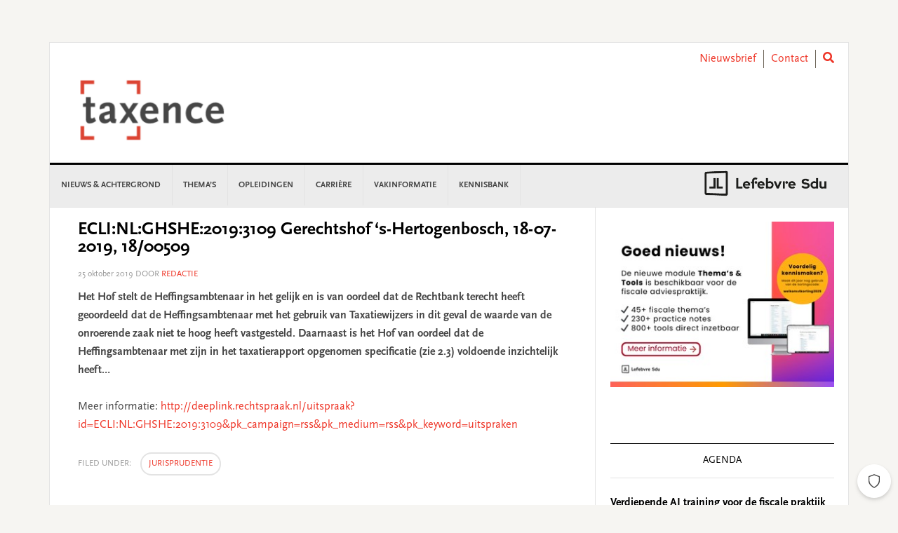

--- FILE ---
content_type: text/html; charset=UTF-8
request_url: https://www.taxence.nl/jurisprudentie/eclinlghshe20193109-gerechtshof-s-hertogenbosch-18-07-2019-18-00509/
body_size: 23449
content:
<!DOCTYPE html>
<html lang="nl-NL">
<head >
<meta charset="UTF-8" />
<meta name="viewport" content="width=device-width, initial-scale=1" />
<meta name='robots' content='index, follow, max-image-preview:large, max-snippet:-1, max-video-preview:-1' />
	<style>img:is([sizes="auto" i], [sizes^="auto," i]) { contain-intrinsic-size: 3000px 1500px }</style>
	
	<!-- This site is optimized with the Yoast SEO plugin v26.3 - https://yoast.com/wordpress/plugins/seo/ -->
	<title>ECLI:NL:GHSHE:2019:3109 Gerechtshof &#039;s-Hertogenbosch, 18-07-2019, 18/00509 - Taxence</title>
	<link rel="canonical" href="https://www.taxence.nl/jurisprudentie/eclinlghshe20193109-gerechtshof-s-hertogenbosch-18-07-2019-18-00509/" />
	<meta property="og:locale" content="nl_NL" />
	<meta property="og:type" content="article" />
	<meta property="og:title" content="ECLI:NL:GHSHE:2019:3109 Gerechtshof &#039;s-Hertogenbosch, 18-07-2019, 18/00509 - Taxence" />
	<meta property="og:description" content="Het Hof stelt de Heffingsambtenaar in het gelijk en is van oordeel dat de Rechtbank terecht heeft geoordeeld dat de Heffingsambtenaar met het gebruik van Taxatiewijzers in dit geval de waarde van de onroerende zaak niet te hoog heeft vastgesteld. Daarnaast is het Hof van oordeel dat de Heffingsambtenaar met zijn in het taxatierapport opgenomen specificatie (zie 2.3) voldoende inzichtelijk heeft..." />
	<meta property="og:url" content="https://www.taxence.nl/jurisprudentie/eclinlghshe20193109-gerechtshof-s-hertogenbosch-18-07-2019-18-00509/" />
	<meta property="og:site_name" content="Taxence" />
	<meta property="article:published_time" content="2019-10-25T15:23:54+00:00" />
	<meta name="author" content="redactie" />
	<meta name="twitter:card" content="summary_large_image" />
	<meta name="twitter:label1" content="Written by" />
	<meta name="twitter:data1" content="redactie" />
	<script type="application/ld+json" class="yoast-schema-graph">{"@context":"https://schema.org","@graph":[{"@type":"WebPage","@id":"https://www.taxence.nl/jurisprudentie/eclinlghshe20193109-gerechtshof-s-hertogenbosch-18-07-2019-18-00509/","url":"https://www.taxence.nl/jurisprudentie/eclinlghshe20193109-gerechtshof-s-hertogenbosch-18-07-2019-18-00509/","name":"ECLI:NL:GHSHE:2019:3109 Gerechtshof 's-Hertogenbosch, 18-07-2019, 18/00509 - Taxence","isPartOf":{"@id":"https://www.taxence.nl/#website"},"datePublished":"2019-10-25T15:23:54+00:00","author":{"@id":"https://www.taxence.nl/#/schema/person/dcc87bd32b9585cbe114db7fbf75915f"},"breadcrumb":{"@id":"https://www.taxence.nl/jurisprudentie/eclinlghshe20193109-gerechtshof-s-hertogenbosch-18-07-2019-18-00509/#breadcrumb"},"inLanguage":"nl-NL","potentialAction":[{"@type":"ReadAction","target":["https://www.taxence.nl/jurisprudentie/eclinlghshe20193109-gerechtshof-s-hertogenbosch-18-07-2019-18-00509/"]}]},{"@type":"BreadcrumbList","@id":"https://www.taxence.nl/jurisprudentie/eclinlghshe20193109-gerechtshof-s-hertogenbosch-18-07-2019-18-00509/#breadcrumb","itemListElement":[{"@type":"ListItem","position":1,"name":"Home","item":"https://www.taxence.nl/"},{"@type":"ListItem","position":2,"name":"ECLI:NL:GHSHE:2019:3109 Gerechtshof &#8216;s-Hertogenbosch, 18-07-2019, 18/00509"}]},{"@type":"WebSite","@id":"https://www.taxence.nl/#website","url":"https://www.taxence.nl/","name":"Taxence","description":"Taxence","potentialAction":[{"@type":"SearchAction","target":{"@type":"EntryPoint","urlTemplate":"https://www.taxence.nl/?s={search_term_string}"},"query-input":{"@type":"PropertyValueSpecification","valueRequired":true,"valueName":"search_term_string"}}],"inLanguage":"nl-NL"},{"@type":"Person","@id":"https://www.taxence.nl/#/schema/person/dcc87bd32b9585cbe114db7fbf75915f","name":"redactie","image":{"@type":"ImageObject","inLanguage":"nl-NL","@id":"https://www.taxence.nl/#/schema/person/image/","url":"https://secure.gravatar.com/avatar/214bd8b2f92cad5b411486129dd98b14154f057977d85d58ca95faaf9ed2bc3a?s=96&d=mm&r=g","contentUrl":"https://secure.gravatar.com/avatar/214bd8b2f92cad5b411486129dd98b14154f057977d85d58ca95faaf9ed2bc3a?s=96&d=mm&r=g","caption":"redactie"},"url":"https://www.taxence.nl/author/redactie/"}]}</script>
	<!-- / Yoast SEO plugin. -->


<link rel='dns-prefetch' href='//use.fontawesome.com' />
<link rel='dns-prefetch' href='//fonts.googleapis.com' />
<link rel="alternate" type="application/rss+xml" title="Taxence &raquo; feed" href="https://www.taxence.nl/feed/" />
<link rel="alternate" type="application/rss+xml" title="Taxence &raquo; reacties feed" href="https://www.taxence.nl/comments/feed/" />
<script type="text/javascript" id="wpp-js" src="https://www.taxence.nl/content/plugins/wordpress-popular-posts/assets/js/wpp.min.js?ver=7.3.6" data-sampling="0" data-sampling-rate="100" data-api-url="https://www.taxence.nl/wp-json/wordpress-popular-posts" data-post-id="74204" data-token="9ed4dc890e" data-lang="0" data-debug="0"></script>
<link rel="alternate" type="application/rss+xml" title="Taxence &raquo; ECLI:NL:GHSHE:2019:3109 Gerechtshof &#8216;s-Hertogenbosch, 18-07-2019, 18/00509 reacties feed" href="https://www.taxence.nl/jurisprudentie/eclinlghshe20193109-gerechtshof-s-hertogenbosch-18-07-2019-18-00509/feed/" />
<script type="text/javascript">
/* <![CDATA[ */
window._wpemojiSettings = {"baseUrl":"https:\/\/s.w.org\/images\/core\/emoji\/16.0.1\/72x72\/","ext":".png","svgUrl":"https:\/\/s.w.org\/images\/core\/emoji\/16.0.1\/svg\/","svgExt":".svg","source":{"concatemoji":"https:\/\/www.taxence.nl\/wp-includes\/js\/wp-emoji-release.min.js?ver=6.8.3"}};
/*! This file is auto-generated */
!function(s,n){var o,i,e;function c(e){try{var t={supportTests:e,timestamp:(new Date).valueOf()};sessionStorage.setItem(o,JSON.stringify(t))}catch(e){}}function p(e,t,n){e.clearRect(0,0,e.canvas.width,e.canvas.height),e.fillText(t,0,0);var t=new Uint32Array(e.getImageData(0,0,e.canvas.width,e.canvas.height).data),a=(e.clearRect(0,0,e.canvas.width,e.canvas.height),e.fillText(n,0,0),new Uint32Array(e.getImageData(0,0,e.canvas.width,e.canvas.height).data));return t.every(function(e,t){return e===a[t]})}function u(e,t){e.clearRect(0,0,e.canvas.width,e.canvas.height),e.fillText(t,0,0);for(var n=e.getImageData(16,16,1,1),a=0;a<n.data.length;a++)if(0!==n.data[a])return!1;return!0}function f(e,t,n,a){switch(t){case"flag":return n(e,"\ud83c\udff3\ufe0f\u200d\u26a7\ufe0f","\ud83c\udff3\ufe0f\u200b\u26a7\ufe0f")?!1:!n(e,"\ud83c\udde8\ud83c\uddf6","\ud83c\udde8\u200b\ud83c\uddf6")&&!n(e,"\ud83c\udff4\udb40\udc67\udb40\udc62\udb40\udc65\udb40\udc6e\udb40\udc67\udb40\udc7f","\ud83c\udff4\u200b\udb40\udc67\u200b\udb40\udc62\u200b\udb40\udc65\u200b\udb40\udc6e\u200b\udb40\udc67\u200b\udb40\udc7f");case"emoji":return!a(e,"\ud83e\udedf")}return!1}function g(e,t,n,a){var r="undefined"!=typeof WorkerGlobalScope&&self instanceof WorkerGlobalScope?new OffscreenCanvas(300,150):s.createElement("canvas"),o=r.getContext("2d",{willReadFrequently:!0}),i=(o.textBaseline="top",o.font="600 32px Arial",{});return e.forEach(function(e){i[e]=t(o,e,n,a)}),i}function t(e){var t=s.createElement("script");t.src=e,t.defer=!0,s.head.appendChild(t)}"undefined"!=typeof Promise&&(o="wpEmojiSettingsSupports",i=["flag","emoji"],n.supports={everything:!0,everythingExceptFlag:!0},e=new Promise(function(e){s.addEventListener("DOMContentLoaded",e,{once:!0})}),new Promise(function(t){var n=function(){try{var e=JSON.parse(sessionStorage.getItem(o));if("object"==typeof e&&"number"==typeof e.timestamp&&(new Date).valueOf()<e.timestamp+604800&&"object"==typeof e.supportTests)return e.supportTests}catch(e){}return null}();if(!n){if("undefined"!=typeof Worker&&"undefined"!=typeof OffscreenCanvas&&"undefined"!=typeof URL&&URL.createObjectURL&&"undefined"!=typeof Blob)try{var e="postMessage("+g.toString()+"("+[JSON.stringify(i),f.toString(),p.toString(),u.toString()].join(",")+"));",a=new Blob([e],{type:"text/javascript"}),r=new Worker(URL.createObjectURL(a),{name:"wpTestEmojiSupports"});return void(r.onmessage=function(e){c(n=e.data),r.terminate(),t(n)})}catch(e){}c(n=g(i,f,p,u))}t(n)}).then(function(e){for(var t in e)n.supports[t]=e[t],n.supports.everything=n.supports.everything&&n.supports[t],"flag"!==t&&(n.supports.everythingExceptFlag=n.supports.everythingExceptFlag&&n.supports[t]);n.supports.everythingExceptFlag=n.supports.everythingExceptFlag&&!n.supports.flag,n.DOMReady=!1,n.readyCallback=function(){n.DOMReady=!0}}).then(function(){return e}).then(function(){var e;n.supports.everything||(n.readyCallback(),(e=n.source||{}).concatemoji?t(e.concatemoji):e.wpemoji&&e.twemoji&&(t(e.twemoji),t(e.wpemoji)))}))}((window,document),window._wpemojiSettings);
/* ]]> */
</script>
<link rel='stylesheet' id='news-pro-css' href='https://www.taxence.nl/content/themes/child-theme/style.css?ver=15.1.0' type='text/css' media='all' />
<style id='wp-emoji-styles-inline-css' type='text/css'>

	img.wp-smiley, img.emoji {
		display: inline !important;
		border: none !important;
		box-shadow: none !important;
		height: 1em !important;
		width: 1em !important;
		margin: 0 0.07em !important;
		vertical-align: -0.1em !important;
		background: none !important;
		padding: 0 !important;
	}
</style>
<link rel='stylesheet' id='wp-block-library-css' href='https://www.taxence.nl/wp-includes/css/dist/block-library/style.min.css?ver=6.8.3' type='text/css' media='all' />
<style id='classic-theme-styles-inline-css' type='text/css'>
/*! This file is auto-generated */
.wp-block-button__link{color:#fff;background-color:#32373c;border-radius:9999px;box-shadow:none;text-decoration:none;padding:calc(.667em + 2px) calc(1.333em + 2px);font-size:1.125em}.wp-block-file__button{background:#32373c;color:#fff;text-decoration:none}
</style>
<style id='filebird-block-filebird-gallery-style-inline-css' type='text/css'>
ul.filebird-block-filebird-gallery{margin:auto!important;padding:0!important;width:100%}ul.filebird-block-filebird-gallery.layout-grid{display:grid;grid-gap:20px;align-items:stretch;grid-template-columns:repeat(var(--columns),1fr);justify-items:stretch}ul.filebird-block-filebird-gallery.layout-grid li img{border:1px solid #ccc;box-shadow:2px 2px 6px 0 rgba(0,0,0,.3);height:100%;max-width:100%;-o-object-fit:cover;object-fit:cover;width:100%}ul.filebird-block-filebird-gallery.layout-masonry{-moz-column-count:var(--columns);-moz-column-gap:var(--space);column-gap:var(--space);-moz-column-width:var(--min-width);columns:var(--min-width) var(--columns);display:block;overflow:auto}ul.filebird-block-filebird-gallery.layout-masonry li{margin-bottom:var(--space)}ul.filebird-block-filebird-gallery li{list-style:none}ul.filebird-block-filebird-gallery li figure{height:100%;margin:0;padding:0;position:relative;width:100%}ul.filebird-block-filebird-gallery li figure figcaption{background:linear-gradient(0deg,rgba(0,0,0,.7),rgba(0,0,0,.3) 70%,transparent);bottom:0;box-sizing:border-box;color:#fff;font-size:.8em;margin:0;max-height:100%;overflow:auto;padding:3em .77em .7em;position:absolute;text-align:center;width:100%;z-index:2}ul.filebird-block-filebird-gallery li figure figcaption a{color:inherit}

</style>
<style id='global-styles-inline-css' type='text/css'>
:root{--wp--preset--aspect-ratio--square: 1;--wp--preset--aspect-ratio--4-3: 4/3;--wp--preset--aspect-ratio--3-4: 3/4;--wp--preset--aspect-ratio--3-2: 3/2;--wp--preset--aspect-ratio--2-3: 2/3;--wp--preset--aspect-ratio--16-9: 16/9;--wp--preset--aspect-ratio--9-16: 9/16;--wp--preset--color--black: #000000;--wp--preset--color--cyan-bluish-gray: #abb8c3;--wp--preset--color--white: #ffffff;--wp--preset--color--pale-pink: #f78da7;--wp--preset--color--vivid-red: #cf2e2e;--wp--preset--color--luminous-vivid-orange: #ff6900;--wp--preset--color--luminous-vivid-amber: #fcb900;--wp--preset--color--light-green-cyan: #7bdcb5;--wp--preset--color--vivid-green-cyan: #00d084;--wp--preset--color--pale-cyan-blue: #8ed1fc;--wp--preset--color--vivid-cyan-blue: #0693e3;--wp--preset--color--vivid-purple: #9b51e0;--wp--preset--gradient--vivid-cyan-blue-to-vivid-purple: linear-gradient(135deg,rgba(6,147,227,1) 0%,rgb(155,81,224) 100%);--wp--preset--gradient--light-green-cyan-to-vivid-green-cyan: linear-gradient(135deg,rgb(122,220,180) 0%,rgb(0,208,130) 100%);--wp--preset--gradient--luminous-vivid-amber-to-luminous-vivid-orange: linear-gradient(135deg,rgba(252,185,0,1) 0%,rgba(255,105,0,1) 100%);--wp--preset--gradient--luminous-vivid-orange-to-vivid-red: linear-gradient(135deg,rgba(255,105,0,1) 0%,rgb(207,46,46) 100%);--wp--preset--gradient--very-light-gray-to-cyan-bluish-gray: linear-gradient(135deg,rgb(238,238,238) 0%,rgb(169,184,195) 100%);--wp--preset--gradient--cool-to-warm-spectrum: linear-gradient(135deg,rgb(74,234,220) 0%,rgb(151,120,209) 20%,rgb(207,42,186) 40%,rgb(238,44,130) 60%,rgb(251,105,98) 80%,rgb(254,248,76) 100%);--wp--preset--gradient--blush-light-purple: linear-gradient(135deg,rgb(255,206,236) 0%,rgb(152,150,240) 100%);--wp--preset--gradient--blush-bordeaux: linear-gradient(135deg,rgb(254,205,165) 0%,rgb(254,45,45) 50%,rgb(107,0,62) 100%);--wp--preset--gradient--luminous-dusk: linear-gradient(135deg,rgb(255,203,112) 0%,rgb(199,81,192) 50%,rgb(65,88,208) 100%);--wp--preset--gradient--pale-ocean: linear-gradient(135deg,rgb(255,245,203) 0%,rgb(182,227,212) 50%,rgb(51,167,181) 100%);--wp--preset--gradient--electric-grass: linear-gradient(135deg,rgb(202,248,128) 0%,rgb(113,206,126) 100%);--wp--preset--gradient--midnight: linear-gradient(135deg,rgb(2,3,129) 0%,rgb(40,116,252) 100%);--wp--preset--font-size--small: 13px;--wp--preset--font-size--medium: 20px;--wp--preset--font-size--large: 36px;--wp--preset--font-size--x-large: 42px;--wp--preset--spacing--20: 0.44rem;--wp--preset--spacing--30: 0.67rem;--wp--preset--spacing--40: 1rem;--wp--preset--spacing--50: 1.5rem;--wp--preset--spacing--60: 2.25rem;--wp--preset--spacing--70: 3.38rem;--wp--preset--spacing--80: 5.06rem;--wp--preset--shadow--natural: 6px 6px 9px rgba(0, 0, 0, 0.2);--wp--preset--shadow--deep: 12px 12px 50px rgba(0, 0, 0, 0.4);--wp--preset--shadow--sharp: 6px 6px 0px rgba(0, 0, 0, 0.2);--wp--preset--shadow--outlined: 6px 6px 0px -3px rgba(255, 255, 255, 1), 6px 6px rgba(0, 0, 0, 1);--wp--preset--shadow--crisp: 6px 6px 0px rgba(0, 0, 0, 1);}:where(.is-layout-flex){gap: 0.5em;}:where(.is-layout-grid){gap: 0.5em;}body .is-layout-flex{display: flex;}.is-layout-flex{flex-wrap: wrap;align-items: center;}.is-layout-flex > :is(*, div){margin: 0;}body .is-layout-grid{display: grid;}.is-layout-grid > :is(*, div){margin: 0;}:where(.wp-block-columns.is-layout-flex){gap: 2em;}:where(.wp-block-columns.is-layout-grid){gap: 2em;}:where(.wp-block-post-template.is-layout-flex){gap: 1.25em;}:where(.wp-block-post-template.is-layout-grid){gap: 1.25em;}.has-black-color{color: var(--wp--preset--color--black) !important;}.has-cyan-bluish-gray-color{color: var(--wp--preset--color--cyan-bluish-gray) !important;}.has-white-color{color: var(--wp--preset--color--white) !important;}.has-pale-pink-color{color: var(--wp--preset--color--pale-pink) !important;}.has-vivid-red-color{color: var(--wp--preset--color--vivid-red) !important;}.has-luminous-vivid-orange-color{color: var(--wp--preset--color--luminous-vivid-orange) !important;}.has-luminous-vivid-amber-color{color: var(--wp--preset--color--luminous-vivid-amber) !important;}.has-light-green-cyan-color{color: var(--wp--preset--color--light-green-cyan) !important;}.has-vivid-green-cyan-color{color: var(--wp--preset--color--vivid-green-cyan) !important;}.has-pale-cyan-blue-color{color: var(--wp--preset--color--pale-cyan-blue) !important;}.has-vivid-cyan-blue-color{color: var(--wp--preset--color--vivid-cyan-blue) !important;}.has-vivid-purple-color{color: var(--wp--preset--color--vivid-purple) !important;}.has-black-background-color{background-color: var(--wp--preset--color--black) !important;}.has-cyan-bluish-gray-background-color{background-color: var(--wp--preset--color--cyan-bluish-gray) !important;}.has-white-background-color{background-color: var(--wp--preset--color--white) !important;}.has-pale-pink-background-color{background-color: var(--wp--preset--color--pale-pink) !important;}.has-vivid-red-background-color{background-color: var(--wp--preset--color--vivid-red) !important;}.has-luminous-vivid-orange-background-color{background-color: var(--wp--preset--color--luminous-vivid-orange) !important;}.has-luminous-vivid-amber-background-color{background-color: var(--wp--preset--color--luminous-vivid-amber) !important;}.has-light-green-cyan-background-color{background-color: var(--wp--preset--color--light-green-cyan) !important;}.has-vivid-green-cyan-background-color{background-color: var(--wp--preset--color--vivid-green-cyan) !important;}.has-pale-cyan-blue-background-color{background-color: var(--wp--preset--color--pale-cyan-blue) !important;}.has-vivid-cyan-blue-background-color{background-color: var(--wp--preset--color--vivid-cyan-blue) !important;}.has-vivid-purple-background-color{background-color: var(--wp--preset--color--vivid-purple) !important;}.has-black-border-color{border-color: var(--wp--preset--color--black) !important;}.has-cyan-bluish-gray-border-color{border-color: var(--wp--preset--color--cyan-bluish-gray) !important;}.has-white-border-color{border-color: var(--wp--preset--color--white) !important;}.has-pale-pink-border-color{border-color: var(--wp--preset--color--pale-pink) !important;}.has-vivid-red-border-color{border-color: var(--wp--preset--color--vivid-red) !important;}.has-luminous-vivid-orange-border-color{border-color: var(--wp--preset--color--luminous-vivid-orange) !important;}.has-luminous-vivid-amber-border-color{border-color: var(--wp--preset--color--luminous-vivid-amber) !important;}.has-light-green-cyan-border-color{border-color: var(--wp--preset--color--light-green-cyan) !important;}.has-vivid-green-cyan-border-color{border-color: var(--wp--preset--color--vivid-green-cyan) !important;}.has-pale-cyan-blue-border-color{border-color: var(--wp--preset--color--pale-cyan-blue) !important;}.has-vivid-cyan-blue-border-color{border-color: var(--wp--preset--color--vivid-cyan-blue) !important;}.has-vivid-purple-border-color{border-color: var(--wp--preset--color--vivid-purple) !important;}.has-vivid-cyan-blue-to-vivid-purple-gradient-background{background: var(--wp--preset--gradient--vivid-cyan-blue-to-vivid-purple) !important;}.has-light-green-cyan-to-vivid-green-cyan-gradient-background{background: var(--wp--preset--gradient--light-green-cyan-to-vivid-green-cyan) !important;}.has-luminous-vivid-amber-to-luminous-vivid-orange-gradient-background{background: var(--wp--preset--gradient--luminous-vivid-amber-to-luminous-vivid-orange) !important;}.has-luminous-vivid-orange-to-vivid-red-gradient-background{background: var(--wp--preset--gradient--luminous-vivid-orange-to-vivid-red) !important;}.has-very-light-gray-to-cyan-bluish-gray-gradient-background{background: var(--wp--preset--gradient--very-light-gray-to-cyan-bluish-gray) !important;}.has-cool-to-warm-spectrum-gradient-background{background: var(--wp--preset--gradient--cool-to-warm-spectrum) !important;}.has-blush-light-purple-gradient-background{background: var(--wp--preset--gradient--blush-light-purple) !important;}.has-blush-bordeaux-gradient-background{background: var(--wp--preset--gradient--blush-bordeaux) !important;}.has-luminous-dusk-gradient-background{background: var(--wp--preset--gradient--luminous-dusk) !important;}.has-pale-ocean-gradient-background{background: var(--wp--preset--gradient--pale-ocean) !important;}.has-electric-grass-gradient-background{background: var(--wp--preset--gradient--electric-grass) !important;}.has-midnight-gradient-background{background: var(--wp--preset--gradient--midnight) !important;}.has-small-font-size{font-size: var(--wp--preset--font-size--small) !important;}.has-medium-font-size{font-size: var(--wp--preset--font-size--medium) !important;}.has-large-font-size{font-size: var(--wp--preset--font-size--large) !important;}.has-x-large-font-size{font-size: var(--wp--preset--font-size--x-large) !important;}
:where(.wp-block-post-template.is-layout-flex){gap: 1.25em;}:where(.wp-block-post-template.is-layout-grid){gap: 1.25em;}
:where(.wp-block-columns.is-layout-flex){gap: 2em;}:where(.wp-block-columns.is-layout-grid){gap: 2em;}
:root :where(.wp-block-pullquote){font-size: 1.5em;line-height: 1.6;}
</style>
<link rel='stylesheet' id='wpos-slick-style-css' href='https://www.taxence.nl/content/plugins/wp-responsive-recent-post-slider/assets/css/slick.css?ver=3.6.5' type='text/css' media='all' />
<link rel='stylesheet' id='wppsac-public-style-css' href='https://www.taxence.nl/content/plugins/wp-responsive-recent-post-slider/assets/css/recent-post-style.css?ver=3.6.5' type='text/css' media='all' />
<link rel='stylesheet' id='sdu-vacancies-css' href='https://www.taxence.nl/content/plugins/sdu-vacancies/resources/css/style.min.css?ver=1.0.0' type='text/css' media='all' />
<link rel='stylesheet' id='wordpress-popular-posts-css-css' href='https://www.taxence.nl/content/plugins/wordpress-popular-posts/assets/css/wpp.css?ver=7.3.6' type='text/css' media='all' />
<link rel='stylesheet' id='search-filter-plugin-styles-css' href='https://www.taxence.nl/content/plugins/search-filter-pro/public/assets/css/search-filter.min.css?ver=2.5.19' type='text/css' media='all' />
<link rel='stylesheet' id='wppopups-base-css' href='https://www.taxence.nl/content/plugins/wp-popups-lite/src/assets/css/wppopups-base.css?ver=2.2.0.3' type='text/css' media='all' />
<link rel='stylesheet' id='widgetopts-styles-css' href='https://www.taxence.nl/content/plugins/widget-options/assets/css/widget-options.css?ver=4.1.3' type='text/css' media='all' />
<link rel='stylesheet' id='child-theme-css-multisite-css' href='https://www.taxence.nl/content/themes/child-theme/resources/css/style-taxence.min.css?ver=15.1.0' type='text/css' media='all' />
<link rel='stylesheet' id='fontawesome-free-css' href='https://use.fontawesome.com/releases/v5.7.1/css/all.css?ver=15.1.0' type='text/css' media='all' />
<link rel='stylesheet' id='dashicons-css' href='https://www.taxence.nl/wp-includes/css/dashicons.min.css?ver=6.8.3' type='text/css' media='all' />
<link rel='stylesheet' id='google-fonts-css' href='//fonts.googleapis.com/css?family=Raleway%3A400%2C700&#038;ver=15.1.0' type='text/css' media='all' />
<link rel='stylesheet' id='heateor_sss_frontend_css-css' href='https://www.taxence.nl/content/plugins/sassy-social-share/public/css/sassy-social-share-public.css?ver=3.3.79' type='text/css' media='all' />
<style id='heateor_sss_frontend_css-inline-css' type='text/css'>
.heateor_sss_button_instagram span.heateor_sss_svg,a.heateor_sss_instagram span.heateor_sss_svg{background:radial-gradient(circle at 30% 107%,#fdf497 0,#fdf497 5%,#fd5949 45%,#d6249f 60%,#285aeb 90%)}.heateor_sss_horizontal_sharing .heateor_sss_svg,.heateor_sss_standard_follow_icons_container .heateor_sss_svg{color:#fff;border-width:0px;border-style:solid;border-color:transparent}.heateor_sss_horizontal_sharing .heateorSssTCBackground{color:#666}.heateor_sss_horizontal_sharing span.heateor_sss_svg:hover,.heateor_sss_standard_follow_icons_container span.heateor_sss_svg:hover{border-color:transparent;}.heateor_sss_vertical_sharing span.heateor_sss_svg,.heateor_sss_floating_follow_icons_container span.heateor_sss_svg{color:#fff;border-width:0px;border-style:solid;border-color:transparent;}.heateor_sss_vertical_sharing .heateorSssTCBackground{color:#666;}.heateor_sss_vertical_sharing span.heateor_sss_svg:hover,.heateor_sss_floating_follow_icons_container span.heateor_sss_svg:hover{border-color:transparent;}@media screen and (max-width:783px) {.heateor_sss_vertical_sharing{display:none!important}}
</style>
<script type="text/javascript" id="real3d-flipbook-global-js-extra">
/* <![CDATA[ */
var flipbookOptions_global = {"pages":[],"pdfUrl":"","printPdfUrl":"","tableOfContent":[],"id":"","bookId":"","date":"","lightboxThumbnailUrl":"","mode":"normal","viewMode":"webgl","pageTextureSize":"2048","pageTextureSizeSmall":"1500","pageTextureSizeMobile":"","pageTextureSizeMobileSmall":"1024","minPixelRatio":"1","pdfTextLayer":"true","zoomMin":"0.9","zoomStep":"2","zoomSize":"","zoomReset":"false","doubleClickZoom":"true","pageDrag":"true","singlePageMode":"false","pageFlipDuration":"1","sound":"true","startPage":"1","pageNumberOffset":"0","deeplinking":{"enabled":"false","prefix":""},"responsiveView":"true","responsiveViewTreshold":"768","responsiveViewRatio":"1","cover":"true","backCover":"true","scaleCover":"false","pageCaptions":"false","height":"400","responsiveHeight":"true","containerRatio":"","thumbnailsOnStart":"false","contentOnStart":"false","searchOnStart":"","searchResultsThumbs":"false","tableOfContentCloseOnClick":"true","thumbsCloseOnClick":"true","autoplayOnStart":"false","autoplayInterval":"3000","autoplayLoop":"true","autoplayStartPage":"1","rightToLeft":"false","pageWidth":"","pageHeight":"","thumbSize":"130","logoImg":"","logoUrl":"","logoUrlTarget":"","logoCSS":"position:absolute;left:0;top:0;","menuSelector":"","zIndex":"auto","preloaderText":"","googleAnalyticsTrackingCode":"","pdfBrowserViewerIfIE":"false","modeMobile":"","viewModeMobile":"","aspectMobile":"","aspectRatioMobile":"","singlePageModeIfMobile":"false","logoHideOnMobile":"false","mobile":{"thumbnailsOnStart":"false","contentOnStart":"false","pagesInMemory":"6","bitmapResizeHeight":"","bitmapResizeQuality":"","currentPage":{"enabled":"false"},"pdfUrl":""},"lightboxCssClass":"","lightboxLink":"","lightboxLinkNewWindow":"true","lightboxBackground":"rgb(81, 85, 88)","lightboxBackgroundPattern":"","lightboxBackgroundImage":"","lightboxContainerCSS":"display:inline-block;padding:10px;","lightboxThumbnailHeight":"300","lightboxThumbnailUrlCSS":"display:block;","lightboxThumbnailInfo":"false","lightboxThumbnailInfoText":"","lightboxThumbnailInfoCSS":"top: 0;  width: 100%; height: 100%; font-size: 16px; color: #000; background: rgba(255,255,255,.8); ","showTitle":"false","showDate":"false","hideThumbnail":"false","lightboxText":"","lightboxTextCSS":"display:block;","lightboxTextPosition":"top","lightBoxOpened":"false","lightBoxFullscreen":"false","lightboxStartPage":"","lightboxMarginV":"0","lightboxMarginH":"0","lights":"true","lightPositionX":"0","lightPositionY":"150","lightPositionZ":"1400","lightIntensity":"0.6","shadows":"true","shadowMapSize":"2048","shadowOpacity":"0.2","shadowDistance":"15","pageHardness":"2","coverHardness":"2","pageRoughness":"1","pageMetalness":"0","pageSegmentsW":"6","pageSegmentsH":"1","pagesInMemory":"20","bitmapResizeHeight":"","bitmapResizeQuality":"","pageMiddleShadowSize":"2","pageMiddleShadowColorL":"#999999","pageMiddleShadowColorR":"#777777","antialias":"false","pan":"0","tilt":"0","rotateCameraOnMouseDrag":"true","panMax":"20","panMin":"-20","tiltMax":"0","tiltMin":"-60","currentPage":{"enabled":"true","title":"Current page","hAlign":"left","vAlign":"top"},"btnAutoplay":{"enabled":"true","title":"Autoplay","icon":"fa-play","iconAlt":"fa-pause","icon2":"play_arrow","iconAlt2":"pause"},"btnNext":{"enabled":"true","title":"Next Page","icon":"fa-chevron-right","icon2":"chevron_right"},"btnLast":{"enabled":"false","title":"Last Page","icon":"fa-angle-double-right","icon2":"last_page"},"btnPrev":{"enabled":"true","title":"Previous Page","icon":"fa-chevron-left","icon2":"chevron_left"},"btnFirst":{"enabled":"false","title":"First Page","icon":"fa-angle-double-left","icon2":"first_page"},"btnZoomIn":{"enabled":"true","title":"Zoom in","icon":"fa-plus","icon2":"zoom_in"},"btnZoomOut":{"enabled":"true","title":"Zoom out","icon":"fa-minus","icon2":"zoom_out"},"btnToc":{"enabled":"true","title":"Table of Contents","icon":"fa-list-ol","icon2":"toc"},"btnThumbs":{"enabled":"true","title":"Pages","icon":"fa-th-large","icon2":"view_module"},"btnShare":{"enabled":"true","title":"Share","icon":"fa-share-alt","icon2":"share"},"btnNotes":{"enabled":"false","title":"Notes"},"btnDownloadPages":{"enabled":"false","url":"","title":"Download pages","icon":"fa-download","icon2":"file_download"},"btnDownloadPdf":{"enabled":"false","url":"","title":"Download PDF","forceDownload":"true","openInNewWindow":"true","icon":"fa-file","icon2":"picture_as_pdf"},"btnSound":{"enabled":"true","title":"Sound","icon":"fa-volume-up","iconAlt":"fa-volume-off","icon2":"volume_up","iconAlt2":"volume_mute"},"btnExpand":{"enabled":"true","title":"Toggle fullscreen","icon":"fa-expand","iconAlt":"fa-compress","icon2":"fullscreen","iconAlt2":"fullscreen_exit"},"btnSingle":{"enabled":"true","title":"Toggle single page"},"btnSearch":{"enabled":"false","title":"Search","icon":"fas fa-search","icon2":"search"},"search":{"enabled":"false","title":"Search"},"btnBookmark":{"enabled":"false","title":"Bookmark","icon":"fas fa-bookmark","icon2":"bookmark"},"btnPrint":{"enabled":"true","title":"Print","icon":"fa-print","icon2":"print"},"btnTools":{"enabled":"true","title":"Tools"},"btnClose":{"enabled":"true","title":"Close"},"whatsapp":{"enabled":"true"},"twitter":{"enabled":"true","url":"","description":""},"facebook":{"enabled":"true","url":"","description":"","title":"","image":"","caption":""},"pinterest":{"enabled":"true","url":"","image":"","description":""},"email":{"enabled":"true","url":"","description":""},"linkedin":{"enabled":"true"},"digg":{"enabled":"false"},"reddit":{"enabled":"false"},"shareUrl":"","shareTitle":"","shareImage":"","layout":"1","icons":"FontAwesome","skin":"light","useFontAwesome5":"true","sideNavigationButtons":"true","menuNavigationButtons":"false","backgroundColor":"rgb(81, 85, 88)","backgroundPattern":"","backgroundImage":"","backgroundTransparent":"false","menuBackground":"","menuShadow":"","menuMargin":"0","menuPadding":"0","menuOverBook":"false","menuFloating":"false","menuTransparent":"false","menu2Background":"","menu2Shadow":"","menu2Margin":"0","menu2Padding":"0","menu2OverBook":"true","menu2Floating":"false","menu2Transparent":"true","skinColor":"","skinBackground":"","hideMenu":"false","menuAlignHorizontal":"center","btnColor":"","btnColorHover":"","btnBackground":"none","btnRadius":"0","btnMargin":"0","btnSize":"14","btnPaddingV":"10","btnPaddingH":"10","btnShadow":"","btnTextShadow":"","btnBorder":"","arrowColor":"#fff","arrowColorHover":"#fff","arrowBackground":"rgba(0,0,0,0)","arrowBackgroundHover":"rgba(0, 0, 0, .15)","arrowRadius":"4","arrowMargin":"4","arrowSize":"40","arrowPadding":"10","arrowTextShadow":"0px 0px 1px rgba(0, 0, 0, 1)","arrowBorder":"","closeBtnColorHover":"#FFF","closeBtnBackground":"rgba(0,0,0,.4)","closeBtnRadius":"0","closeBtnMargin":"0","closeBtnSize":"20","closeBtnPadding":"5","closeBtnTextShadow":"","closeBtnBorder":"","floatingBtnColor":"","floatingBtnColorHover":"","floatingBtnBackground":"","floatingBtnBackgroundHover":"","floatingBtnRadius":"","floatingBtnMargin":"","floatingBtnSize":"","floatingBtnPadding":"","floatingBtnShadow":"","floatingBtnTextShadow":"","floatingBtnBorder":"","currentPageMarginV":"5","currentPageMarginH":"5","arrowsAlwaysEnabledForNavigation":"false","arrowsDisabledNotFullscreen":"true","touchSwipeEnabled":"true","fitToWidth":"false","rightClickEnabled":"true","linkColor":"rgba(0, 0, 0, 0)","linkColorHover":"rgba(255, 255, 0, 1)","linkOpacity":"0.4","linkTarget":"_blank","pdfAutoLinks":"false","disableRange":"false","strings":{"print":"Print","printLeftPage":"Print left page","printRightPage":"Print right page","printCurrentPage":"Print current page","printAllPages":"Print all pages","download":"Download","downloadLeftPage":"Download left page","downloadRightPage":"Download right page","downloadCurrentPage":"Download current page","downloadAllPages":"Download all pages","bookmarks":"Bookmarks","bookmarkLeftPage":"Bookmark left page","bookmarkRightPage":"Bookmark right page","bookmarkCurrentPage":"Bookmark current page","search":"Search","findInDocument":"Find in document","pagesFoundContaining":"pages found containing","noMatches":"No matches","matchesFound":"matches found","page":"Page","matches":"matches","thumbnails":"Thumbnails","tableOfContent":"Table of Contents","share":"Share","pressEscToClose":"Press ESC to close","password":"Password","addNote":"Add note","typeInYourNote":"Type in your note..."},"access":"free","backgroundMusic":"","cornerCurl":"false","pdfTools":{"pageHeight":1500,"thumbHeight":200,"quality":0.8,"textLayer":"true","autoConvert":"true"},"slug":"","convertPDFLinks":"true","convertPDFLinksWithClass":"","convertPDFLinksWithoutClass":"","overridePDFEmbedder":"true","overrideDflip":"true","overrideWonderPDFEmbed":"true","override3DFlipBook":"true","overridePDFjsViewer":"true","resumeReading":"false","previewPages":"","previewMode":"","textLayer":"false","pdfPageScale":"","aspectRatio":"2","pdfBrowserViewerIfMobile":"false","pdfBrowserViewerFullscreen":"true","pdfBrowserViewerFullscreenTarget":"_blank","btnTocIfMobile":"true","btnThumbsIfMobile":"true","btnShareIfMobile":"false","btnDownloadPagesIfMobile":"true","btnDownloadPdfIfMobile":"true","btnSoundIfMobile":"false","btnExpandIfMobile":"true","btnPrintIfMobile":"false","lightboxCSS":"","lightboxCloseOnClick":"false","btnSelect":{"enabled":"true","icon":"fas fa-i-cursor","icon2":"text_format","title":"Select tool"},"google_plus":{"enabled":"true","url":""},"theme":"default","sideBtnColor":"#fff","sideBtnBackground":"rgba(0,0,0,.3)","sideBtnRadius":"0","sideBtnMargin":"0","sideBtnSize":"30","sideBtnPaddingV":"5","sideBtnPaddingH":"5","sideBtnShadow":"","sideBtnTextShadow":"","sideBtnBorder":"","closeBtnColor":"#FFF","s":""};
/* ]]> */
</script>
<script type="text/javascript" src="https://www.taxence.nl/wp-includes/js/jquery/jquery.min.js?ver=3.7.1" id="jquery-core-js"></script>
<script type="text/javascript" src="https://www.taxence.nl/wp-includes/js/jquery/jquery-migrate.min.js?ver=3.4.1" id="jquery-migrate-js"></script>
<script type="text/javascript" id="search-filter-plugin-build-js-extra">
/* <![CDATA[ */
var SF_LDATA = {"ajax_url":"https:\/\/www.taxence.nl\/wp-admin\/admin-ajax.php","home_url":"https:\/\/www.taxence.nl\/","extensions":[]};
/* ]]> */
</script>
<script type="text/javascript" src="https://www.taxence.nl/content/plugins/search-filter-pro/public/assets/js/search-filter-build.min.js?ver=2.5.19" id="search-filter-plugin-build-js"></script>
<script type="text/javascript" src="https://www.taxence.nl/content/plugins/search-filter-pro/public/assets/js/chosen.jquery.min.js?ver=2.5.19" id="search-filter-plugin-chosen-js"></script>
<link rel="https://api.w.org/" href="https://www.taxence.nl/wp-json/" /><link rel="alternate" title="JSON" type="application/json" href="https://www.taxence.nl/wp-json/wp/v2/posts/74204" /><link rel="EditURI" type="application/rsd+xml" title="RSD" href="https://www.taxence.nl/xmlrpc.php?rsd" />
<meta name="generator" content="WordPress 6.8.3" />
<link rel='shortlink' href='https://www.taxence.nl/?p=74204' />
<link rel="alternate" title="oEmbed (JSON)" type="application/json+oembed" href="https://www.taxence.nl/wp-json/oembed/1.0/embed?url=https%3A%2F%2Fwww.taxence.nl%2Fjurisprudentie%2Feclinlghshe20193109-gerechtshof-s-hertogenbosch-18-07-2019-18-00509%2F" />
<link rel="alternate" title="oEmbed (XML)" type="text/xml+oembed" href="https://www.taxence.nl/wp-json/oembed/1.0/embed?url=https%3A%2F%2Fwww.taxence.nl%2Fjurisprudentie%2Feclinlghshe20193109-gerechtshof-s-hertogenbosch-18-07-2019-18-00509%2F&#038;format=xml" />

<!-- This site is using AdRotate v5.16 to display their advertisements - https://ajdg.solutions/ -->
<!-- AdRotate CSS -->
<style type="text/css" media="screen">
	.g { margin:0px; padding:0px; overflow:hidden; line-height:1; zoom:1; }
	.g img { height:auto; }
	.g-col { position:relative; float:left; }
	.g-col:first-child { margin-left: 0; }
	.g-col:last-child { margin-right: 0; }
	.g-1 { margin:0px;  width:100%; max-width:728px; height:100%; max-height:90px; }
	.g-3 { margin:0px;  width:100%; max-width:325px; height:100%; max-height:240px; }
	.g-4 { margin:0px;  width:100%; max-width:300px; height:100%; max-height:222px; }
	@media only screen and (max-width: 480px) {
		.g-col, .g-dyn, .g-single { width:100%; margin-left:0; margin-right:0; }
	}
</style>
<!-- /AdRotate CSS -->

            <style id="wpp-loading-animation-styles">@-webkit-keyframes bgslide{from{background-position-x:0}to{background-position-x:-200%}}@keyframes bgslide{from{background-position-x:0}to{background-position-x:-200%}}.wpp-widget-block-placeholder,.wpp-shortcode-placeholder{margin:0 auto;width:60px;height:3px;background:#dd3737;background:linear-gradient(90deg,#dd3737 0%,#571313 10%,#dd3737 100%);background-size:200% auto;border-radius:3px;-webkit-animation:bgslide 1s infinite linear;animation:bgslide 1s infinite linear}</style>
            <link rel="pingback" href="https://www.taxence.nl/xmlrpc.php" />
<meta name="google-site-verification" content="AWjlTScbT-07WF5oAqC2dY1yz8cWGGoD9Msjz56nx_I" />
<style type="text/css">.site-title a { background: url(https://www.taxence.nl/content/uploads/sites/2/2019/11/cropped-taxence-logo.png) no-repeat !important; }</style>
    <script>
      window.dataLayer = window.dataLayer || [];
    </script>

	    <!-- Google Tag Manager -->
    <script>(function (w, d, s, l, i) {
				w[l] = w[l] || [];
				w[l].push({
					'gtm.start':
						new Date().getTime(), event: 'gtm.js'
				});
				var f = d.getElementsByTagName(s)[0],
					j = d.createElement(s), dl = l != 'dataLayer' ? '&l=' + l : '';
				j.async = true;
				j.src =
					'https://www.googletagmanager.com/gtm.js?id=' + i + dl;
				f.parentNode.insertBefore(j, f);
			})(window, document, 'script', 'dataLayer', 'GTM-NDQ7RT3');
    </script>
    <!-- End Google Tag Manager -->
	<style type="text/css" id="custom-background-css">
body.custom-background { background-color: #f6f5f2; }
</style>
	<style type="text/css">.blue-message {
background: none repeat scroll 0 0 #3399ff;
color: #ffffff;
text-shadow: none;
font-size: 14px;
line-height: 24px;
padding: 10px;
}.green-message {
background: none repeat scroll 0 0 #8cc14c;
color: #ffffff;
text-shadow: none;
font-size: 14px;
line-height: 24px;
padding: 10px;
}.orange-message {
background: none repeat scroll 0 0 #faa732;
color: #ffffff;
text-shadow: none;
font-size: 14px;
line-height: 24px;
padding: 10px;
}.red-message {
background: none repeat scroll 0 0 #da4d31;
color: #ffffff;
text-shadow: none;
font-size: 14px;
line-height: 24px;
padding: 10px;
}.grey-message {
background: none repeat scroll 0 0 #53555c;
color: #ffffff;
text-shadow: none;
font-size: 14px;
line-height: 24px;
padding: 10px;
}.left-block {
background: none repeat scroll 0 0px, radial-gradient(ellipse at center center, #ffffff 0%, #f2f2f2 100%) repeat scroll 0 0 rgba(0, 0, 0, 0);
color: #8b8e97;
padding: 10px;
margin: 10px;
float: left;
}.right-block {
background: none repeat scroll 0 0px, radial-gradient(ellipse at center center, #ffffff 0%, #f2f2f2 100%) repeat scroll 0 0 rgba(0, 0, 0, 0);
color: #8b8e97;
padding: 10px;
margin: 10px;
float: right;
}.blockquotes {
background: none;
border-left: 5px solid #f1f1f1;
color: #8B8E97;
font-size: 14px;
font-style: italic;
line-height: 22px;
padding-left: 15px;
padding: 10px;
width: 60%;
float: left;
}</style><style type="text/css" id="spu-css-105123" class="spu-css">		#spu-bg-105123 {
			background-color: rgba(205, 205, 205, 0.33);
		}

		#spu-105123 .spu-close {
			font-size: 20px;
			color: rgb(255, 255, 255);
			text-shadow: 0 1px 0 #000;
		}

		#spu-105123 .spu-close:hover {
			color: #000;
		}

		#spu-105123 {
			background-color: rgb(255, 255, 255);
			max-width: 400px;
			border-radius: 0px;
			
					height: auto;
					box-shadow:  3px 3px 2px 7px #ccc;
				}

		#spu-105123 .spu-container {
					border: 1px solid;
			border-color: rgba(0, 0, 0, 0.18);
			border-radius: 0px;
			margin: 14px;
					padding: 25px;
			height: calc(100% - 28px);
		}
		/*
		* Add custom CSS for this popup
		* Be sure to start your rules with #spu-76215 { } and use !important when needed to override plugin rules
		*/
		#spu-89255 a { 
		    background-color: #f30027 !important;
		    color: #fff !important;
		    line-height: 38px;
		    padding-left: 14px;
		    padding-right: 14px;
		    border-radius: .5em;
		    padding-top: 14px;
		    padding-bottom:14px;
		    text-transform: uppercase !important;
		    font-size: 15px;
		    font-weight: bold;
		}						</style>
		<link rel="icon" href="https://www.taxence.nl/content/uploads//sites/2/2019/12/cropped-favicon-1-32x32.png" sizes="32x32" />
<link rel="icon" href="https://www.taxence.nl/content/uploads//sites/2/2019/12/cropped-favicon-1-192x192.png" sizes="192x192" />
<link rel="apple-touch-icon" href="https://www.taxence.nl/content/uploads//sites/2/2019/12/cropped-favicon-1-180x180.png" />
<meta name="msapplication-TileImage" content="https://www.taxence.nl/content/uploads//sites/2/2019/12/cropped-favicon-1-270x270.png" />
</head>
<body class="wp-singular post-template-default single single-post postid-74204 single-format-standard custom-background wp-theme-genesis wp-child-theme-child-theme custom-header header-image content-sidebar genesis-breadcrumbs-hidden genesis-footer-widgets-visible">    <!-- Google Tag Manager (noscript) -->
    <noscript>
        <iframe src="https://www.googletagmanager.com/ns.html?id=GTM-NDQ7RT3" height="0" width="0" style="display:none;visibility:hidden"></iframe>
    </noscript>
    <!-- End Google Tag Manager (noscript) -->
    <div class="site-container"><ul class="genesis-skip-link"><li><a href="#genesis-nav-primary" class="screen-reader-shortcut"> Skip to primary navigation</a></li><li><a href="#genesis-content" class="screen-reader-shortcut"> Skip to main content</a></li><li><a href="#genesis-sidebar-primary" class="screen-reader-shortcut"> Skip to primary sidebar</a></li><li><a href="#genesis-footer-widgets" class="screen-reader-shortcut"> Skip to footer</a></li></ul><div class="site-container-wrap"><div class="top-bar-header"><div class="wrap"><div class="top-bar-right"><section id="nav_menu-2" class="widget widget_nav_menu"><div class="widget-wrap"><div class="menu-top-bar-right-container"><ul id="menu-top-bar-right" class="menu"><li id="menu-item-19608" class="menu-item menu-item-type-post_type menu-item-object-page menu-item-19608"><a href="https://www.taxence.nl/nieuwsbrief-inschrijven/">Nieuwsbrief</a></li>
<li id="menu-item-19533" class="menu-item menu-item-type-post_type menu-item-object-page menu-item-19533"><a href="https://www.taxence.nl/contact/">Contact</a></li>
<li class="menu-item menu-search-item"><i class="fa fa-search" aria-hidden="true"></i><form class="search-form" method="get" action="https://www.taxence.nl/" role="search"><label class="search-form-label screen-reader-text" for="searchform-1">Search this website</label><input class="search-form-input" type="search" name="s" id="searchform-1" placeholder="Search this website"><button type="submit" class="search-form-submit" aria-label="Search">Zoek<span class="screen-reader-text">Search</span></button><meta content="https://www.taxence.nl/?s={s}"></form></li></ul></div></div></section>
</div></div></div><header class="site-header"><div class="wrap"><div class="title-area"><p class="site-title"><a href="https://www.taxence.nl/">Taxence</a></p><p class="site-description">Taxence</p></div><div class="widget-area header-widget-area"><section id="adrotate_widgets-2" class="widget adrotate_widgets"><div class="widget-wrap"><!-- Ofwel zijn er geen banners, ze zijn uitgeschakeld of er zijn geen advertenties beschikbaar voor deze locatie! --></div></section>
</div></div></header><nav class="nav-primary" aria-label="Main" id="genesis-nav-primary"><div class="wrap"><ul id="menu-hoofdmenu" class="menu genesis-nav-menu menu-primary js-superfish"><li id="menu-item-19434" class="menu-item menu-item-type-custom menu-item-object-custom menu-item-has-children menu-item-19434"><a href="#"><span >Nieuws &#038; achtergrond</span></a>
<ul class="sub-menu">
	<li id="menu-item-78929" class="menu-item menu-item-type-taxonomy menu-item-object-category menu-item-78929"><a href="https://www.taxence.nl/category/nieuws/"><span >Nieuws</span></a></li>
	<li id="menu-item-78921" class="menu-item menu-item-type-taxonomy menu-item-object-category menu-item-78921"><a href="https://www.taxence.nl/category/branchenieuws/"><span >Branchenieuws</span></a></li>
	<li id="menu-item-78922" class="menu-item menu-item-type-taxonomy menu-item-object-category menu-item-78922"><a href="https://www.taxence.nl/category/blogs/"><span >Blogs</span></a></li>
	<li id="menu-item-78923" class="menu-item menu-item-type-taxonomy menu-item-object-category menu-item-78923"><a href="https://www.taxence.nl/category/nieuws/verdieping/"><span >Verdieping</span></a></li>
</ul>
</li>
<li id="menu-item-80326" class="menu-item menu-item-type-post_type menu-item-object-page menu-item-has-children menu-item-80326"><a href="https://www.taxence.nl/themas/"><span >Thema’s</span></a>
<ul class="sub-menu">
	<li id="menu-item-108177" class="menu-item menu-item-type-post_type menu-item-object-page menu-item-108177"><a href="https://www.taxence.nl/themas/tax-technology/"><span >AI &amp; Tax Technology</span></a></li>
	<li id="menu-item-80328" class="menu-item menu-item-type-post_type menu-item-object-page menu-item-80328"><a href="https://www.taxence.nl/themas/arbeid-loon/"><span >Arbeid &amp; Loon</span></a></li>
	<li id="menu-item-80257" class="menu-item menu-item-type-post_type menu-item-object-page menu-item-80257"><a href="https://www.taxence.nl/themas/belastingplan/"><span >Belastingplan</span></a></li>
	<li id="menu-item-80255" class="menu-item menu-item-type-post_type menu-item-object-page menu-item-80255"><a href="https://www.taxence.nl/themas/btw-overdrachtsbelasting/"><span >BTW &amp; Overdrachtsbelasting</span></a></li>
	<li id="menu-item-80254" class="menu-item menu-item-type-post_type menu-item-object-page menu-item-80254"><a href="https://www.taxence.nl/themas/bv-dga/"><span >BV &amp; DGA</span></a></li>
	<li id="menu-item-124542" class="menu-item menu-item-type-post_type menu-item-object-page menu-item-124542"><a href="https://www.taxence.nl/themas/duurzaamheid/"><span >Duurzaamheid (ESG &#038; CSRD)</span></a></li>
	<li id="menu-item-80251" class="menu-item menu-item-type-post_type menu-item-object-page menu-item-80251"><a href="https://www.taxence.nl/themas/estate-planning/"><span >Estate planning</span></a></li>
	<li id="menu-item-111345" class="menu-item menu-item-type-post_type menu-item-object-page menu-item-111345"><a href="https://www.taxence.nl/themas/"><span >Alle thema’s</span></a></li>
</ul>
</li>
<li id="menu-item-107024" class="menu-item menu-item-type-post_type menu-item-object-page menu-item-has-children menu-item-107024"><a href="https://www.taxence.nl/opleidingen/"><span >Opleidingen</span></a>
<ul class="sub-menu">
	<li id="menu-item-145548" class="menu-item menu-item-type-custom menu-item-object-custom menu-item-145548"><a href="https://www.licentacademy.nl/tax-technology"><span >AI &#038; Tax Tech</span></a></li>
	<li id="menu-item-132751" class="menu-item menu-item-type-custom menu-item-object-custom menu-item-132751"><a href="https://www.sdujuridischeopleidingen.nl/esg"><span >ESG &#038; CSRD</span></a></li>
	<li id="menu-item-107025" class="menu-item menu-item-type-custom menu-item-object-custom menu-item-107025"><a target="_blank" href="https://www.licentacademy.nl/estate-planning"><span >Estate Planning</span></a></li>
	<li id="menu-item-107026" class="menu-item menu-item-type-custom menu-item-object-custom menu-item-107026"><a target="_blank" href="https://www.licentacademy.nl/btw"><span >BTW</span></a></li>
	<li id="menu-item-107027" class="menu-item menu-item-type-custom menu-item-object-custom menu-item-107027"><a target="_blank" href="https://www.licentacademy.nl/vastgoed"><span >Vastgoed</span></a></li>
	<li id="menu-item-107028" class="menu-item menu-item-type-custom menu-item-object-custom menu-item-107028"><a target="_blank" href="https://www.licentacademy.nl/internationaal"><span >Internationaal</span></a></li>
	<li id="menu-item-107029" class="menu-item menu-item-type-custom menu-item-object-custom menu-item-107029"><a target="_blank" href="https://www.licentacademy.nl/arbeid-loon"><span >Arbeid &#038; Loon</span></a></li>
	<li id="menu-item-107030" class="menu-item menu-item-type-custom menu-item-object-custom menu-item-107030"><a target="_blank" href="https://www.licentacademy.nl/formeel"><span >Formeel</span></a></li>
	<li id="menu-item-107031" class="menu-item menu-item-type-custom menu-item-object-custom menu-item-107031"><a target="_blank" href="https://www.licentacademy.nl/familiebedrijven-opleidingen-cursussen"><span >Familiebedrijven</span></a></li>
	<li id="menu-item-107032" class="menu-item menu-item-type-custom menu-item-object-custom menu-item-107032"><a target="_blank" href="https://www.licentacademy.nl/vennootschapsbelasting"><span >VPB</span></a></li>
	<li id="menu-item-107033" class="menu-item menu-item-type-custom menu-item-object-custom menu-item-107033"><a target="_blank" href="https://www.licentacademy.nl/pensioen"><span >Pensioen</span></a></li>
</ul>
</li>
<li id="menu-item-19463" class="menu-item menu-item-type-custom menu-item-object-custom menu-item-has-children menu-item-19463"><a href="#"><span >Carrière</span></a>
<ul class="sub-menu">
	<li id="menu-item-78913" class="menu-item menu-item-type-taxonomy menu-item-object-category menu-item-78913"><a href="https://www.taxence.nl/category/personalia/"><span >Personalia</span></a></li>
	<li id="menu-item-19478" class="menu-item menu-item-type-custom menu-item-object-custom menu-item-19478"><a href="https://www.taxence.nl/zoeken-vacatures/"><span >Vacatures</span></a></li>
	<li id="menu-item-19520" class="menu-item menu-item-type-post_type menu-item-object-page menu-item-19520"><a href="https://www.taxence.nl/vacature-toevoegen/"><span >Vacature toevoegen</span></a></li>
	<li id="menu-item-19495" class="menu-item menu-item-type-post_type menu-item-object-page menu-item-19495"><a href="https://www.taxence.nl/partners/"><span >Partners</span></a></li>
</ul>
</li>
<li id="menu-item-19469" class="menu-item menu-item-type-custom menu-item-object-custom menu-item-has-children menu-item-19469"><a href="#"><span >Vakinformatie</span></a>
<ul class="sub-menu">
	<li id="menu-item-79673" class="menu-item menu-item-type-custom menu-item-object-custom menu-item-79673"><a target="_blank" href="http://www.ndfr.nl/welkom"><span >NDFR</span></a></li>
	<li id="menu-item-79675" class="menu-item menu-item-type-custom menu-item-object-custom menu-item-79675"><a target="_blank" href="https://www.sdu.nl/fiscaal/producten-diensten/addify"><span >Addify</span></a></li>
	<li id="menu-item-132752" class="menu-item menu-item-type-custom menu-item-object-custom menu-item-132752"><a href="https://www.sdu.nl/over-sdu/producten-diensten/jes/jes-knowledge"><span >JES! Knowledge</span></a></li>
	<li id="menu-item-79674" class="menu-item menu-item-type-custom menu-item-object-custom menu-item-79674"><a target="_blank" href="https://www.sdu.nl/fiscaal/producten-diensten/fiscaal-en-meer"><span >Fiscaal en meer</span></a></li>
	<li id="menu-item-79676" class="menu-item menu-item-type-custom menu-item-object-custom menu-item-79676"><a target="_blank" href="https://www.licentacademy.nl/tax-talks"><span >Tax talks</span></a></li>
	<li id="menu-item-19489" class="menu-item menu-item-type-post_type menu-item-object-page menu-item-19489"><a href="https://www.taxence.nl/vakblad-estate-planning/"><span >Vakblad Estate Planning</span></a></li>
	<li id="menu-item-79456" class="menu-item menu-item-type-post_type menu-item-object-page menu-item-79456"><a href="https://www.taxence.nl/specials/"><span >Specials</span></a></li>
</ul>
</li>
<li id="menu-item-123671" class="menu-item menu-item-type-post_type menu-item-object-page menu-item-123671"><a href="https://www.taxence.nl/tools-andere-downloads/"><span >Kennisbank</span></a></li>
</ul></div></nav><div class="site-inner"><div class="content-sidebar-wrap"><main class="content" id="genesis-content"><article class="post-74204 post type-post status-publish format-standard category-jurisprudentie entry" aria-label="ECLI:NL:GHSHE:2019:3109 Gerechtshof &#8216;s-Hertogenbosch, 18-07-2019, 18/00509"><header class="entry-header"><h1 class="entry-title">ECLI:NL:GHSHE:2019:3109 Gerechtshof &#8216;s-Hertogenbosch, 18-07-2019, 18/00509</h1>
<p class="entry-meta"><time class="entry-time">25 oktober 2019</time> door <span class="entry-author"><a href="https://www.taxence.nl/author/redactie/" class="entry-author-link" rel="author"><span class="entry-author-name">redactie</span></a></span> </p></header><div class="entry-content"><p><strong>Het Hof stelt de Heffingsambtenaar in het gelijk en is van oordeel dat de Rechtbank terecht heeft geoordeeld dat de Heffingsambtenaar met het gebruik van Taxatiewijzers in dit geval de waarde van de onroerende zaak niet te hoog heeft vastgesteld. Daarnaast is het Hof van oordeel dat de Heffingsambtenaar met zijn in het taxatierapport opgenomen specificatie (zie 2.3) voldoende inzichtelijk heeft&#8230;</strong></p>
<p class="more-info">Meer informatie: <a target="_blank" href="http://deeplink.rechtspraak.nl/uitspraak?id=ECLI:NL:GHSHE:2019:3109&#038;pk_campaign=rss&#038;pk_medium=rss&#038;pk_keyword=uitspraken">http://deeplink.rechtspraak.nl/uitspraak?id=ECLI:NL:GHSHE:2019:3109&#038;pk_campaign=rss&#038;pk_medium=rss&#038;pk_keyword=uitspraken</a></p>
<!--<rdf:RDF xmlns:rdf="http://www.w3.org/1999/02/22-rdf-syntax-ns#"
			xmlns:dc="http://purl.org/dc/elements/1.1/"
			xmlns:trackback="http://madskills.com/public/xml/rss/module/trackback/">
		<rdf:Description rdf:about="https://www.taxence.nl/jurisprudentie/eclinlghshe20193109-gerechtshof-s-hertogenbosch-18-07-2019-18-00509/"
    dc:identifier="https://www.taxence.nl/jurisprudentie/eclinlghshe20193109-gerechtshof-s-hertogenbosch-18-07-2019-18-00509/"
    dc:title="ECLI:NL:GHSHE:2019:3109 Gerechtshof &#8216;s-Hertogenbosch, 18-07-2019, 18/00509"
    trackback:ping="https://www.taxence.nl/jurisprudentie/eclinlghshe20193109-gerechtshof-s-hertogenbosch-18-07-2019-18-00509/trackback/" />
</rdf:RDF>-->
<p class="entry-meta"><span class="entry-categories">Filed Under: <a href="https://www.taxence.nl/category/jurisprudentie/" rel="category tag">Jurisprudentie</a></span> </p></div><footer class="entry-footer"><div class="heateor_sss_sharing_container heateor_sss_horizontal_sharing" data-heateor-ss-offset="0" data-heateor-sss-href='https://www.taxence.nl/jurisprudentie/eclinlghshe20193109-gerechtshof-s-hertogenbosch-18-07-2019-18-00509/'><div class="heateor_sss_sharing_ul"><a aria-label="Facebook" class="heateor_sss_facebook" href="https://www.facebook.com/sharer/sharer.php?u=https%3A%2F%2Fwww.taxence.nl%2Fjurisprudentie%2Feclinlghshe20193109-gerechtshof-s-hertogenbosch-18-07-2019-18-00509%2F" title="Facebook" rel="nofollow noopener" target="_blank" style="font-size:32px!important;box-shadow:none;display:inline-block;vertical-align:middle"><span class="heateor_sss_svg" style="background-color:#0765FE;width:35px;height:35px;border-radius:999px;display:inline-block;opacity:1;float:left;font-size:32px;box-shadow:none;display:inline-block;font-size:16px;padding:0 4px;vertical-align:middle;background-repeat:repeat;overflow:hidden;padding:0;cursor:pointer;box-sizing:content-box"><svg style="display:block;border-radius:999px;" focusable="false" aria-hidden="true" xmlns="http://www.w3.org/2000/svg" width="100%" height="100%" viewBox="0 0 32 32"><path fill="#fff" d="M28 16c0-6.627-5.373-12-12-12S4 9.373 4 16c0 5.628 3.875 10.35 9.101 11.647v-7.98h-2.474V16H13.1v-1.58c0-4.085 1.849-5.978 5.859-5.978.76 0 2.072.15 2.608.298v3.325c-.283-.03-.775-.045-1.386-.045-1.967 0-2.728.745-2.728 2.683V16h3.92l-.673 3.667h-3.247v8.245C23.395 27.195 28 22.135 28 16Z"></path></svg></span></a><a aria-label="Twitter" class="heateor_sss_button_twitter" href="https://twitter.com/intent/tweet?text=ECLI%3ANL%3AGHSHE%3A2019%3A3109%20Gerechtshof%20%27s-Hertogenbosch%2C%2018-07-2019%2C%2018%2F00509&url=https%3A%2F%2Fwww.taxence.nl%2Fjurisprudentie%2Feclinlghshe20193109-gerechtshof-s-hertogenbosch-18-07-2019-18-00509%2F" title="Twitter" rel="nofollow noopener" target="_blank" style="font-size:32px!important;box-shadow:none;display:inline-block;vertical-align:middle"><span class="heateor_sss_svg heateor_sss_s__default heateor_sss_s_twitter" style="background-color:#55acee;width:35px;height:35px;border-radius:999px;display:inline-block;opacity:1;float:left;font-size:32px;box-shadow:none;display:inline-block;font-size:16px;padding:0 4px;vertical-align:middle;background-repeat:repeat;overflow:hidden;padding:0;cursor:pointer;box-sizing:content-box"><svg style="display:block;border-radius:999px;" focusable="false" aria-hidden="true" xmlns="http://www.w3.org/2000/svg" width="100%" height="100%" viewBox="-4 -4 39 39"><path d="M28 8.557a9.913 9.913 0 0 1-2.828.775 4.93 4.93 0 0 0 2.166-2.725 9.738 9.738 0 0 1-3.13 1.194 4.92 4.92 0 0 0-3.593-1.55 4.924 4.924 0 0 0-4.794 6.049c-4.09-.21-7.72-2.17-10.15-5.15a4.942 4.942 0 0 0-.665 2.477c0 1.71.87 3.214 2.19 4.1a4.968 4.968 0 0 1-2.23-.616v.06c0 2.39 1.7 4.38 3.952 4.83-.414.115-.85.174-1.297.174-.318 0-.626-.03-.928-.086a4.935 4.935 0 0 0 4.6 3.42 9.893 9.893 0 0 1-6.114 2.107c-.398 0-.79-.023-1.175-.068a13.953 13.953 0 0 0 7.55 2.213c9.056 0 14.01-7.507 14.01-14.013 0-.213-.005-.426-.015-.637.96-.695 1.795-1.56 2.455-2.55z" fill="#fff"></path></svg></span></a><a aria-label="Linkedin" class="heateor_sss_button_linkedin" href="https://www.linkedin.com/sharing/share-offsite/?url=https%3A%2F%2Fwww.taxence.nl%2Fjurisprudentie%2Feclinlghshe20193109-gerechtshof-s-hertogenbosch-18-07-2019-18-00509%2F" title="Linkedin" rel="nofollow noopener" target="_blank" style="font-size:32px!important;box-shadow:none;display:inline-block;vertical-align:middle"><span class="heateor_sss_svg heateor_sss_s__default heateor_sss_s_linkedin" style="background-color:#0077b5;width:35px;height:35px;border-radius:999px;display:inline-block;opacity:1;float:left;font-size:32px;box-shadow:none;display:inline-block;font-size:16px;padding:0 4px;vertical-align:middle;background-repeat:repeat;overflow:hidden;padding:0;cursor:pointer;box-sizing:content-box"><svg style="display:block;border-radius:999px;" focusable="false" aria-hidden="true" xmlns="http://www.w3.org/2000/svg" width="100%" height="100%" viewBox="0 0 32 32"><path d="M6.227 12.61h4.19v13.48h-4.19V12.61zm2.095-6.7a2.43 2.43 0 0 1 0 4.86c-1.344 0-2.428-1.09-2.428-2.43s1.084-2.43 2.428-2.43m4.72 6.7h4.02v1.84h.058c.56-1.058 1.927-2.176 3.965-2.176 4.238 0 5.02 2.792 5.02 6.42v7.395h-4.183v-6.56c0-1.564-.03-3.574-2.178-3.574-2.18 0-2.514 1.7-2.514 3.46v6.668h-4.187V12.61z" fill="#fff"></path></svg></span></a><a aria-label="Whatsapp" class="heateor_sss_whatsapp" href="https://api.whatsapp.com/send?text=ECLI%3ANL%3AGHSHE%3A2019%3A3109%20Gerechtshof%20%27s-Hertogenbosch%2C%2018-07-2019%2C%2018%2F00509%20https%3A%2F%2Fwww.taxence.nl%2Fjurisprudentie%2Feclinlghshe20193109-gerechtshof-s-hertogenbosch-18-07-2019-18-00509%2F" title="Whatsapp" rel="nofollow noopener" target="_blank" style="font-size:32px!important;box-shadow:none;display:inline-block;vertical-align:middle"><span class="heateor_sss_svg" style="background-color:#55eb4c;width:35px;height:35px;border-radius:999px;display:inline-block;opacity:1;float:left;font-size:32px;box-shadow:none;display:inline-block;font-size:16px;padding:0 4px;vertical-align:middle;background-repeat:repeat;overflow:hidden;padding:0;cursor:pointer;box-sizing:content-box"><svg style="display:block;border-radius:999px;" focusable="false" aria-hidden="true" xmlns="http://www.w3.org/2000/svg" width="100%" height="100%" viewBox="-6 -5 40 40"><path class="heateor_sss_svg_stroke heateor_sss_no_fill" stroke="#fff" stroke-width="2" fill="none" d="M 11.579798566743314 24.396926207859085 A 10 10 0 1 0 6.808479557110079 20.73576436351046"></path><path d="M 7 19 l -1 6 l 6 -1" class="heateor_sss_no_fill heateor_sss_svg_stroke" stroke="#fff" stroke-width="2" fill="none"></path><path d="M 10 10 q -1 8 8 11 c 5 -1 0 -6 -1 -3 q -4 -3 -5 -5 c 4 -2 -1 -5 -1 -4" fill="#fff"></path></svg></span></a></div><div class="heateorSssClear"></div></div>        <div class="comments-link-container">

            <div class="comments-link">

                <a href="https://www.taxence.nl/jurisprudentie/eclinlghshe20193109-gerechtshof-s-hertogenbosch-18-07-2019-18-00509/#respond"><span class="leave-reply">Reageer</span></a>
            </div>

        </div>
    </footer><div class="prev-next-navigation"><div class="wrap "><div class="one-half first"><div class="previous"><div class="previous-post"><a href=" https://www.taxence.nl/jurisprudentie/eclinlghshe20192454-gerechtshof-s-hertogenbosch-12-07-2019-18-00318/">Vorige artikel</a><i class="fa fa-chevron-left"></i><div class="previous-post-title">ECLI:NL:GHSHE:2019:2454 Gerechtshof 's-Hertogenbosch, 12-07-2019, 18/00318</div></div></div></div><div class="one-half second"><div class="next"><div class="next-post"><a href=" https://www.taxence.nl/jurisprudentie/eclinlghdha20192757-gerechtshof-den-haag-16-10-2019-bk-19-00322-tot-en-met-19-00324/">Volgende artikel</a><i class="fa fa-chevron-right"></i><div class="next-post-title"> ECLI:NL:GHDHA:2019:2757 Gerechtshof Den Haag, 16-10-2019, BK-19/00322 tot en met 19/00324</div></div></div></div></div></div></article><h2 class="screen-reader-text">Reader Interactions</h2><div class="after-entry widget-area"><div class="wrap"><section id="featured-post-4" class="widget featured-content featuredpost"><h3 class="widgettitle widget-title">Gerelateerde berichten</h3>                <article class="related-content">
                                        <header class="entry-header">
                        <h4 class="entry-title"><a href="https://www.taxence.nl/jurisprudentie/eclinlgharl20257987-gerechtshof-arnhem-leeuwarden-09-12-2025-24-632-en-24-633/">ECLI:NL:GHARL:2025:7987 Gerechtshof Arnhem-Leeuwarden, 09-12-2025, 24/632 en 24/633</a></h4>
                    </header>
                    <div class="entry-content">
                        <p>IB/PVV. Specifieke zorgkosten. Uitgaven voor vervoer. Meer informatie: https://deeplink.rechtspraak.nl/uitspraak?id=ECLI:NL:GHARL:2025:7987&amp;pk_campaign=rss&amp;pk_medium=rss&amp;pk_keyword=uitspraken</p>
                    </div>
                </article>

                                <article class="related-content">
                                        <header class="entry-header">
                        <h4 class="entry-title"><a href="https://www.taxence.nl/jurisprudentie/eclinlrbmne20256710-rechtbank-midden-nederland-21-11-2025-utr-25-3954/">ECLI:NL:RBMNE:2025:6710 Rechtbank Midden-Nederland, 21-11-2025, UTR 25/3954</a></h4>
                    </header>
                    <div class="entry-content">
                        <p>Legeszaak. Beroep ongegrond. De gemachtigde van eiseres heeft om hem moverende redenen geen afspraak gemaakt voorafgaand aan zijn bezoek aan het gemeentehuis om de NEN-2699 norm in te zien. Het normblad is hem toegezonden. Hierdoor kan niet worden geoordeeld dat niet naar de eis van de wet terinzagelegging van de NEN 2699-norm is verleend. De<a class="read-more" href="https://www.taxence.nl/jurisprudentie/eclinlrbmne20256710-rechtbank-midden-nederland-21-11-2025-utr-25-3954/">... lees verder</a></p>
                    </div>
                </article>

                                <article class="related-content">
                                        <header class="entry-header">
                        <h4 class="entry-title"><a href="https://www.taxence.nl/jurisprudentie/eclinlrbmne20256706-rechtbank-midden-nederland-15-10-2025-utr-25-3609/">ECLI:NL:RBMNE:2025:6706 Rechtbank Midden-Nederland, 15-10-2025, UTR 25/3609</a></h4>
                    </header>
                    <div class="entry-content">
                        <p>Deze uitspraak gaat over de vraag of de heffingsambtenaar terecht aan eiser een naheffingsaanslag parkeerbelasting heeft opgelegd. Eiser is het niet eens met de naheffingsaanslag en heeft daarom beroep ingesteld bij de rechtbank. Voordat de rechtbank de zaak inhoudelijk kan beoordelen, moet de rechtbank onder andere ambtshalve beoordelen of eiser tijdig beroep heeft ingesteld. De<a class="read-more" href="https://www.taxence.nl/jurisprudentie/eclinlrbmne20256706-rechtbank-midden-nederland-15-10-2025-utr-25-3609/">... lees verder</a></p>
                    </div>
                </article>

                                <article class="related-content">
                                        <header class="entry-header">
                        <h4 class="entry-title"><a href="https://www.taxence.nl/jurisprudentie/eclinlrbgel202511129-rechtbank-gelderland-17-12-2025-awb-24-5976/">ECLI:NL:RBGEL:2025:11129 Rechtbank Gelderland, 17-12-2025, AWB 24/5976</a></h4>
                    </header>
                    <div class="entry-content">
                        <p>Bepaling WOZ-waarde van nieuw gebouwde recreatiewoning. Waarde inclusief omzetbelasting. Geen schadevergoeding. Op de waardepeildatum 1 januari 2022 was 60% van de bouw klaar. Op de toestandsdatum 1 januari 2023 was de woning opgeleverd en in gebruik genomen. Artikel 18 lid 3 Wet WOZ van toepassing, dus kijken naar toestand op de toestandsdatum. Waardebepaling op grond<a class="read-more" href="https://www.taxence.nl/jurisprudentie/eclinlrbgel202511129-rechtbank-gelderland-17-12-2025-awb-24-5976/">... lees verder</a></p>
                    </div>
                </article>

                                <article class="related-content">
                                        <header class="entry-header">
                        <h4 class="entry-title"><a href="https://www.taxence.nl/jurisprudentie/eclinlrbmne20256698-rechtbank-midden-nederland-15-10-2025-utr-24-6408/">ECLI:NL:RBMNE:2025:6698 Rechtbank Midden-Nederland, 15-10-2025, UTR 24/6408</a></h4>
                    </header>
                    <div class="entry-content">
                        <p>Deze uitspraak gaat over vraag of eiseres recht heeft op een vergoeding van haar proceskosten na een gegrond bezwaarschrift voor de werkzaamheden die zijn verricht door haar gemachtigde. Volgens de heffingsambtenaar kan de gemachtigde van eiseres niet aangemerkt worden als iemand die beroepsmatig rechtsbijstand verleend in WOZ-zaken. Daarom is geen proceskostenvergoeding toegekend. De rechtbank&#8230; Meer<a class="read-more" href="https://www.taxence.nl/jurisprudentie/eclinlrbmne20256698-rechtbank-midden-nederland-15-10-2025-utr-24-6408/">... lees verder</a></p>
                    </div>
                </article>

                </section></div></div>	<div id="respond" class="comment-respond">
		<h3 id="reply-title" class="comment-reply-title">Geef een reactie <small><a rel="nofollow" id="cancel-comment-reply-link" href="/jurisprudentie/eclinlghshe20193109-gerechtshof-s-hertogenbosch-18-07-2019-18-00509/#respond" style="display:none;">Reactie annuleren</a></small></h3><form action="https://www.taxence.nl/wp-comments-post.php" method="post" id="commentform" class="comment-form"><p class="comment-notes"><span id="email-notes">Je e-mailadres wordt niet gepubliceerd.</span> <span class="required-field-message">Vereiste velden zijn gemarkeerd met <span class="required">*</span></span></p><p class="comment-form-comment"><label for="comment">Reactie <span class="required">*</span></label> <textarea id="comment" name="comment" cols="45" rows="8" maxlength="65525" required></textarea></p><p class="comment-form-author"><label for="author">Naam <span class="required">*</span></label> <input id="author" name="author" type="text" value="" size="30" maxlength="245" autocomplete="name" required /></p>
<p class="comment-form-email"><label for="email">E-mail <span class="required">*</span></label> <input id="email" name="email" type="email" value="" size="30" maxlength="100" aria-describedby="email-notes" autocomplete="email" required /></p>
<p class="comment-form-cookies-consent"><input id="wp-comment-cookies-consent" name="wp-comment-cookies-consent" type="checkbox" value="yes" /> <label for="wp-comment-cookies-consent">Mijn naam, e-mail en site opslaan in deze browser voor de volgende keer wanneer ik een reactie plaats.</label></p>
<div class="gglcptch gglcptch_v2"><div id="gglcptch_recaptcha_496253601" class="gglcptch_recaptcha"></div>
				<noscript>
					<div style="width: 302px;">
						<div style="width: 302px; height: 422px; position: relative;">
							<div style="width: 302px; height: 422px; position: absolute;">
								<iframe src="https://www.google.com/recaptcha/api/fallback?k=6LeyzcgZAAAAAMaJMMwdsKMbrZAdDKXk5SDE8XZP" frameborder="0" scrolling="no" style="width: 302px; height:422px; border-style: none;"></iframe>
							</div>
						</div>
						<div style="border-style: none; bottom: 12px; left: 25px; margin: 0px; padding: 0px; right: 25px; background: #f9f9f9; border: 1px solid #c1c1c1; border-radius: 3px; height: 60px; width: 300px;">
							<input type="hidden" id="g-recaptcha-response" name="g-recaptcha-response" class="g-recaptcha-response" style="width: 250px !important; height: 40px !important; border: 1px solid #c1c1c1 !important; margin: 10px 25px !important; padding: 0px !important; resize: none !important;">
						</div>
					</div>
				</noscript></div><p class="form-submit"><input name="submit" type="submit" id="submit" class="submit" value="Reactie plaatsen" /> <input type='hidden' name='comment_post_ID' value='74204' id='comment_post_ID' />
<input type='hidden' name='comment_parent' id='comment_parent' value='0' />
</p></form>	</div><!-- #respond -->
	</main><aside class="sidebar sidebar-primary widget-area" role="complementary" aria-label="Primary Sidebar" id="genesis-sidebar-primary"><h2 class="genesis-sidebar-title screen-reader-text">Primary Sidebar</h2><section id="media_image-194" class="widget widget_media_image"><div class="widget-wrap"><a href="https://www.sdu.nl/shop/ndfr-thema-s-tools.html?utm_source=taxence" target="_blank"><img width="325" height="240" src="https://www.taxence.nl/content/uploads//sites/2/2025/12/goed-nieuws.jpg" class="image wp-image-159350  attachment-full size-full" alt="" style="max-width: 100%; height: auto;" decoding="async" loading="lazy" srcset="https://www.taxence.nl/content/uploads//sites/2/2025/12/goed-nieuws.jpg 325w, https://www.taxence.nl/content/uploads//sites/2/2025/12/goed-nieuws-300x222.jpg 300w" sizes="auto, (max-width: 325px) 100vw, 325px" /></a></div></section>
                                                                                <section id="search_filter_register_widget-3" class="widget widget_search_filter_register_widget"><div class="widget-wrap"></div></section>
<section id="featured-post-37" class="widget featured-content featuredpost"><div class="widget-wrap"><h3 class="widgettitle widget-title">AGENDA</h3>
<article class="post-154845 post type-post status-publish format-standard category-agenda category-tax-tech-agenda category-tax-technology-agenda category-tax-technology-agenda-agenda category-taxtech-agenda category-verdiepingscursussen-agenda entry" aria-label="Verdiepende AI training voor de fiscale praktijk"><header class="entry-header"><h4 class="entry-title"><a href="https://www.taxence.nl/agenda/verdiepende-ai-training-voor-de-fiscale-praktijk-2/">Verdiepende AI training voor de fiscale praktijk</a></h4></header></article><article class="post-158288 post type-post status-publish format-standard category-actualiteiten-agenda category-agenda category-tax-tech-agenda category-tax-technology-agenda category-tax-technology-agenda-agenda category-taxtech-agenda entry" aria-label="Cursus AI-Implementatie &#8211; Organiseren van AI-geletterdheid"><header class="entry-header"><h4 class="entry-title"><a href="https://www.taxence.nl/agenda/cursus-ai-implementatie-organiseren-van-ai-geletterdheid-2/">Cursus AI-Implementatie &#8211; Organiseren van AI-geletterdheid</a></h4></header></article><article class="post-159209 post type-post status-publish format-standard category-agenda category-estate-planning-agenda category-masterclasses-agenda category-notariaat-agenda entry" aria-label="Masterclass Het ideale testament – Bestaat dat echt?"><header class="entry-header"><h4 class="entry-title"><a href="https://www.taxence.nl/agenda/masterclass-het-ideale-testament-bestaat-dat-echt/">Masterclass Het ideale testament – Bestaat dat echt?</a></h4></header></article><article class="post-159210 post type-post status-publish format-standard category-agenda category-estate-planning-agenda category-online-cursus-agenda entry" aria-label="Online cursus Digitale nalatenschap in de praktijk: regelen én afwikkelen"><header class="entry-header"><h4 class="entry-title"><a href="https://www.taxence.nl/agenda/online-cursus-digitale-nalatenschap-in-de-praktijk-regelen-en-afwikkelen/">Online cursus Digitale nalatenschap in de praktijk: regelen én afwikkelen</a></h4></header></article><article class="post-159050 post type-post status-publish format-standard category-agenda category-belasting-agenda category-belastingadvies-agenda category-btw-agenda category-btw-en-overdrachtsbelasting category-specialisatieopleidingen-agenda entry" aria-label="Specialisatieopleiding btw en internationaal zakendoen"><header class="entry-header"><h4 class="entry-title"><a href="https://www.taxence.nl/agenda/specialisatieopleiding-btw-en-internationaal-zakendoen/">Specialisatieopleiding btw en internationaal zakendoen</a></h4></header></article><article class="post-159008 post type-post status-publish format-standard category-actualiteiten-agenda category-adviseur-agenda category-agenda category-belastingadvies-agenda category-belastingplan-agenda entry" aria-label="Webinar voorjaarsnota &amp; vooruitblik Belastingplan 2026"><header class="entry-header"><h4 class="entry-title"><a href="https://www.taxence.nl/agenda/webinar-voorjaarsnota-vooruitblik-belastingplan-2026/">Webinar voorjaarsnota &amp; vooruitblik Belastingplan 2026</a></h4></header></article><article class="post-158866 post type-post status-publish format-standard category-agenda category-dga-agenda category-estate-planning-agenda category-familiebedrijven-agenda category-online-cursus-agenda category-vermogensstructurering-agenda entry" aria-label="Online cursus Estate planning voor de AB-houder &amp; inkomstenbelasting"><header class="entry-header"><h4 class="entry-title"><a href="https://www.taxence.nl/agenda/online-cursus-estate-planning-voor-de-ab-houder-inkomstenbelasting/">Online cursus Estate planning voor de AB-houder &amp; inkomstenbelasting</a></h4></header></article><article class="post-158867 post type-post status-publish format-standard category-adviseur-agenda category-agenda category-belastingadvies-agenda category-masterclasses-agenda entry" aria-label="Masterclass verantwoord adviseren: Ethiek als kompas in de fiscaliteit"><header class="entry-header"><h4 class="entry-title"><a href="https://www.taxence.nl/agenda/masterclass-verantwoord-adviseren-ethiek-als-kompas-in-de-fiscaliteit/">Masterclass verantwoord adviseren: Ethiek als kompas in de fiscaliteit</a></h4></header></article><article class="post-158982 post type-post status-publish format-standard category-actualiteiten-agenda category-agenda category-belastingadvies-agenda category-btw-agenda category-btw-en-overdrachtsbelasting category-internationaal-agenda entry" aria-label="Online cursus ViDA – btw in het digitale tijdperk"><header class="entry-header"><h4 class="entry-title"><a href="https://www.taxence.nl/agenda/online-cursus-vida-btw-in-het-digitale-tijdperk/">Online cursus ViDA – btw in het digitale tijdperk</a></h4></header></article><article class="post-158760 post type-post status-publish format-standard category-agenda category-belastingadvies-agenda category-dga-agenda category-dga-en-b-v category-familiebedrijven-agenda category-meerdaags-agenda category-verdiepingscursussen-agenda entry" aria-label="Verdiepingscursus DGA-advisering"><header class="entry-header"><h4 class="entry-title"><a href="https://www.taxence.nl/agenda/verdiepingscursus-dga-advisering/">Verdiepingscursus DGA-advisering</a></h4></header></article><p class="more-from-category"><a href="https://www.taxence.nl/category/agenda/" title="Agenda">Meer opleidingen</a></p></div></section>
<section id="search-2" class="widget widget_search"><div class="widget-wrap"><form class="search-form" method="get" action="https://www.taxence.nl/" role="search"><label class="search-form-label screen-reader-text" for="searchform-2">Search this website</label><input class="search-form-input" type="search" name="s" id="searchform-2" placeholder="Search this website"><button type="submit" class="search-form-submit" aria-label="Search">Zoek<span class="screen-reader-text">Search</span></button><meta content="https://www.taxence.nl/?s={s}"></form></div></section>
</aside></div></div><div class="footer-widgets" id="genesis-footer-widgets"><h2 class="genesis-sidebar-title screen-reader-text">Footer</h2><div class="wrap"><div class="widget-area footer-widgets-1 footer-widget-area"><section id="nav_menu-8" class="widget widget_nav_menu"><div class="widget-wrap"><div class="menu-footer-kolom-1-container"><ul id="menu-footer-kolom-1" class="menu"><li id="menu-item-79680" class="menu-item menu-item-type-taxonomy menu-item-object-category menu-item-79680"><a href="https://www.taxence.nl/category/nieuws/fiscaal-nieuws/">Fiscaal nieuws</a></li>
<li id="menu-item-79878" class="menu-item menu-item-type-taxonomy menu-item-object-category menu-item-79878"><a href="https://www.taxence.nl/category/agenda/">Opleidingen</a></li>
<li id="menu-item-81769" class="menu-item menu-item-type-custom menu-item-object-custom menu-item-81769"><a href="https://www.taxence.nl/tools-andere-downloads/">Kennisbank</a></li>
<li id="menu-item-81770" class="menu-item menu-item-type-custom menu-item-object-custom menu-item-81770"><a href="https://www.taxence.nl/zoeken-vacatures/">Vacatures</a></li>
<li id="menu-item-105783" class="menu-item menu-item-type-post_type menu-item-object-page menu-item-105783"><a href="https://www.taxence.nl/over-ons/">Over ons</a></li>
<li id="menu-item-85368" class="menu-item menu-item-type-post_type menu-item-object-page menu-item-85368"><a href="https://www.taxence.nl/adverteren-op-taxence/">Adverteren op Taxence</a></li>
</ul></div></div></section>
</div><div class="widget-area footer-widgets-2 footer-widget-area"><section id="nav_menu-5" class="widget widget_nav_menu"><div class="widget-wrap"><div class="menu-footer-kolom-2-container"><ul id="menu-footer-kolom-2" class="menu"><li id="menu-item-79685" class="menu-item menu-item-type-custom menu-item-object-custom menu-item-79685"><a target="_blank" href="https://welkom.ndfr.nl/">NDFR</a></li>
<li id="menu-item-129321" class="menu-item menu-item-type-custom menu-item-object-custom menu-item-129321"><a href="https://www.sdu.nl/jes">JES!  (ESG producten)</a></li>
<li id="menu-item-79686" class="menu-item menu-item-type-custom menu-item-object-custom menu-item-79686"><a target="_blank" href="https://www.sdu.nl/fiscaal/producten-diensten/fiscaal-en-meer">Fiscaal en meer</a></li>
<li id="menu-item-79687" class="menu-item menu-item-type-custom menu-item-object-custom menu-item-79687"><a target="_blank" href="https://www.sdu.nl/fiscaal/producten-diensten/addify">Addify</a></li>
<li id="menu-item-79692" class="menu-item menu-item-type-custom menu-item-object-custom menu-item-79692"><a target="_blank" href="https://www.licentacademy.nl/tax-talks">Tax Talks</a></li>
<li id="menu-item-123645" class="menu-item menu-item-type-custom menu-item-object-custom menu-item-123645"><a href="https://www.register-estate-planners.nl/">Register Estate Planners (REP)</a></li>
</ul></div></div></section>
</div><div class="widget-area footer-widgets-3 footer-widget-area"><section id="nav_menu-4" class="widget widget_nav_menu"><div class="widget-wrap"><div class="menu-footer-kolom-3-container"><ul id="menu-footer-kolom-3" class="menu"><li id="menu-item-79775" class="menu-item menu-item-type-post_type menu-item-object-page menu-item-79775"><a href="https://www.taxence.nl/contact/">Contact</a></li>
<li id="menu-item-79688" class="menu-item menu-item-type-custom menu-item-object-custom menu-item-79688"><a href="https://www.linkedin.com/groups/4075920/">Linkedin</a></li>
<li id="menu-item-79689" class="menu-item menu-item-type-custom menu-item-object-custom menu-item-79689"><a href="https://twitter.com/taxence">X</a></li>
<li id="menu-item-79690" class="menu-item menu-item-type-custom menu-item-object-custom menu-item-79690"><a href="https://www.facebook.com/Taxence/">Facebook</a></li>
<li id="menu-item-81768" class="menu-item menu-item-type-custom menu-item-object-custom menu-item-81768"><a href="https://www.taxence.nl/nieuwsbrief-inschrijven/">Aanmelden nieuwsbrief</a></li>
<li id="menu-item-81767" class="menu-item menu-item-type-custom menu-item-object-custom menu-item-81767"><a href="https://www.sdu.nl/shop/alle-producten.html">Naar Lefebvre Sdu Webshop</a></li>
</ul></div></div></section>
</div><div class="widget-area footer-widgets-4 footer-widget-area"><section id="text-3" class="widget widget_text"><div class="widget-wrap">			<div class="textwidget"><p>Taxence is een uitgave van<br />
Lefebvre Sdu<br />
Maanweg 174<br />
2516 AB Den Haag</p>
</div>
		</div></section>
</div></div></div><footer class="site-footer"><div class="wrap">	<div class="footer-menu-wrapper">
		<p class="powered">Powered by Lefebvre Sdu</p>
					<nav class="nav-footer"><ul id="menu-sub-footer" class="menu genesis-nav-menu js-superfish"><li id="menu-item-79059" class="menu-item menu-item-type-custom menu-item-object-custom menu-item-79059"><a href="https://www.sdu.nl/disclaimer"><span >Disclaimer</span></a></li>
<li id="menu-item-79060" class="menu-item menu-item-type-custom menu-item-object-custom menu-item-79060"><a href="https://www.sdu.nl/privacystatement"><span >Privacy Statement en Cookiebeleid</span></a></li>
</ul></nav>			</div>
	<a href="https://www.sdu.nl/" target="_blank" class="sdu-logo">
		<img src="https://www.taxence.nl/content/themes/child-theme/images/lefebvre-logo-white.png" alt="lefebvre SDU">
	</a>
	</div></footer></div></div><script type="speculationrules">
{"prefetch":[{"source":"document","where":{"and":[{"href_matches":"\/*"},{"not":{"href_matches":["\/wp-*.php","\/wp-admin\/*","\/content\/uploads\/\/sites\/2\/*","\/content\/*","\/content\/plugins\/*","\/content\/themes\/child-theme\/*","\/content\/themes\/genesis\/*","\/*\\?(.+)"]}},{"not":{"selector_matches":"a[rel~=\"nofollow\"]"}},{"not":{"selector_matches":".no-prefetch, .no-prefetch a"}}]},"eagerness":"conservative"}]}
</script>
<div class="wppopups-whole" style="display: none"><div class="spu-box spu-animation-fade spu-theme-elegant spu-position-centered" id="spu-105123" data-id="105123" data-parent="0" data-settings="{&quot;position&quot;:{&quot;position&quot;:&quot;centered&quot;},&quot;animation&quot;:{&quot;animation&quot;:&quot;fade&quot;},&quot;colors&quot;:{&quot;show_overlay&quot;:&quot;no&quot;,&quot;overlay_color&quot;:&quot;rgba(205, 205, 205, 0.33)&quot;,&quot;overlay_blur&quot;:&quot;2&quot;,&quot;bg_color&quot;:&quot;rgb(255, 255, 255)&quot;,&quot;bg_img&quot;:&quot;&quot;,&quot;bg_img_repeat&quot;:&quot;no-repeat&quot;,&quot;bg_img_size&quot;:&quot;auto&quot;},&quot;close&quot;:{&quot;close_color&quot;:&quot;rgb(255, 255, 255)&quot;,&quot;close_hover_color&quot;:&quot;#000&quot;,&quot;close_shadow_color&quot;:&quot;#000&quot;,&quot;close_size&quot;:&quot;20&quot;,&quot;close_position&quot;:&quot;top_right&quot;},&quot;popup_box&quot;:{&quot;width&quot;:&quot;400px&quot;,&quot;padding&quot;:&quot;25&quot;,&quot;radius&quot;:&quot;0&quot;,&quot;auto_height&quot;:&quot;yes&quot;,&quot;height&quot;:&quot;430px&quot;},&quot;border&quot;:{&quot;border_type&quot;:&quot;solid&quot;,&quot;border_color&quot;:&quot;rgba(0, 0, 0, 0.18)&quot;,&quot;border_width&quot;:&quot;1&quot;,&quot;border_radius&quot;:&quot;0&quot;,&quot;border_margin&quot;:&quot;14&quot;},&quot;shadow&quot;:{&quot;shadow_color&quot;:&quot;#ccc&quot;,&quot;shadow_type&quot;:&quot;outset&quot;,&quot;shadow_x_offset&quot;:&quot;3&quot;,&quot;shadow_y_offset&quot;:&quot;3&quot;,&quot;shadow_blur&quot;:&quot;2&quot;,&quot;shadow_spread&quot;:&quot;7&quot;},&quot;css&quot;:{&quot;custom_css&quot;:&quot;\/*\r\n\t\t* Add custom CSS for this popup\r\n\t\t* Be sure to start your rules with #spu-76215 { } and use !important when needed to override plugin rules\r\n\t\t*\/\r\n\t\t#spu-89255 a { \r\n\t\t    background-color: #f30027 !important;\r\n\t\t    color: #fff !important;\r\n\t\t    line-height: 38px;\r\n\t\t    padding-left: 14px;\r\n\t\t    padding-right: 14px;\r\n\t\t    border-radius: .5em;\r\n\t\t    padding-top: 14px;\r\n\t\t    padding-bottom:14px;\r\n\t\t    text-transform: uppercase !important;\r\n\t\t    font-size: 15px;\r\n\t\t    font-weight: bold;\r\n\t\t}&quot;},&quot;id&quot;:&quot;105123&quot;,&quot;field_id&quot;:1,&quot;rules&quot;:{&quot;group_0&quot;:{&quot;rule_0&quot;:{&quot;rule&quot;:&quot;keyword_url&quot;,&quot;operator&quot;:&quot;!=&quot;,&quot;value&quot;:&quot;\/nieuwsbrief-inschrijven&quot;}},&quot;group_1&quot;:{&quot;rule_0&quot;:{&quot;rule&quot;:&quot;keyword_url&quot;,&quot;operator&quot;:&quot;!=&quot;,&quot;value&quot;:&quot;utm_source=nieuwsbrief&amp;utm_medium=email&quot;}}},&quot;global_rules&quot;:{&quot;group_0&quot;:{&quot;rule_0&quot;:{&quot;rule&quot;:&quot;page_type&quot;,&quot;operator&quot;:&quot;==&quot;,&quot;value&quot;:&quot;all_pages&quot;}}},&quot;settings&quot;:{&quot;popup_title&quot;:&quot;Inschrijven nieuwsbrief pop-up  (ID #105123)&quot;,&quot;popup_desc&quot;:&quot;&quot;,&quot;test_mode&quot;:&quot;0&quot;,&quot;powered_link&quot;:&quot;0&quot;,&quot;popup_class&quot;:&quot;&quot;,&quot;popup_hidden_class&quot;:&quot;spu-theme-elegant&quot;,&quot;close_on_conversion&quot;:&quot;1&quot;,&quot;conversion_cookie_name&quot;:&quot;spu_conversion_89255&quot;,&quot;conversion_cookie_duration&quot;:&quot;180&quot;,&quot;conversion_cookie_type&quot;:&quot;d&quot;,&quot;closing_cookie_name&quot;:&quot;spu_closing_89255&quot;,&quot;closing_cookie_duration&quot;:&quot;180&quot;,&quot;closing_cookie_type&quot;:&quot;d&quot;},&quot;triggers&quot;:{&quot;trigger_0&quot;:{&quot;trigger&quot;:&quot;seconds&quot;,&quot;value&quot;:&quot;5&quot;}}}" data-need_ajax="0"><div class="spu-container "><div class="spu-content"><h2 style="text-align: center"><span style="font-size: 14pt;font-family: arial, helvetica, sans-serif">Het laatste nieuws van<br />
</span><span style="font-size: 14pt;font-family: arial, helvetica, sans-serif">Taxence in je mail?</span></h2>
<div id="sdu-eaad-placeholder"></div>
</div><a href="#" class="spu-close spu-close-popup spu-close-top_right">&times;</a><span class="spu-timer"></span></div></div><!--spu-box--></div>
<script>
      (function(d,u,e,t) {
            var script = d.createElement(e),
                  last_script = d.getElementsByTagName(e)[0];
 
            script.async = 1;
            script.src = u;
 
            script.addEventListener('load', function (f) {
                  initialize(t);
            }, false);
 
            last_script.parentNode.insertBefore(script, last_script)
      })(document, 'https://emailpreferences.sdu.nl/widgets/newsletter-widget.js', 'script', 'NEWSTAXENCE');
</script><link rel='stylesheet' id='gglcptch-css' href='https://www.taxence.nl/content/plugins/google-captcha/css/gglcptch.css?ver=1.84' type='text/css' media='all' />
<script type="text/javascript" id="real3d-flipbook-forntend-js-extra">
/* <![CDATA[ */
var r3d_frontend = {"rootFolder":"https:\/\/www.taxence.nl\/content\/plugins\/real3d-flipbook\/","version":"4.16"};
/* ]]> */
</script>
<script type="text/javascript" src="https://www.taxence.nl/content/plugins/real3d-flipbook/js/frontend.js?ver=4.16" id="real3d-flipbook-forntend-js"></script>
<script type="text/javascript" src="https://www.taxence.nl/wp-includes/js/dist/hooks.min.js?ver=4d63a3d491d11ffd8ac6" id="wp-hooks-js"></script>
<script type="text/javascript" id="wppopups-js-extra">
/* <![CDATA[ */
var wppopups_vars = {"is_admin":"","ajax_url":"https:\/\/www.taxence.nl\/wp-admin\/admin-ajax.php","pid":"74204","is_front_page":"","is_blog_page":"","is_category":"","site_url":"https:\/\/www.taxence.nl","is_archive":"","is_search":"","is_singular":"1","is_preview":"","facebook":"","twitter":"","val_required":"This field is required.","val_url":"Please enter a valid URL.","val_email":"Please enter a valid email address.","val_number":"Please enter a valid number.","val_checklimit":"You have exceeded the number of allowed selections: {#}.","val_limit_characters":"{count} of {limit} max characters.","val_limit_words":"{count} of {limit} max words.","disable_form_reopen":"__return_false"};
/* ]]> */
</script>
<script type="text/javascript" src="https://www.taxence.nl/content/plugins/wp-popups-lite/src/assets/js/wppopups.js?ver=2.2.0.3" id="wppopups-js"></script>
<script type="text/javascript" src="https://www.taxence.nl/content/plugins/adrotate/library/jquery.groups.js" id="adrotate-groups-js"></script>
<script type="text/javascript" id="partner-script-js-extra">
/* <![CDATA[ */
var blog = {"ajaxurl":"https:\/\/www.taxence.nl\/wp-admin\/admin-ajax.php","security":"547c2c1edf"};
/* ]]> */
</script>
<script type="text/javascript" src="https://www.taxence.nl/content/plugins/mixcom-partners//js/partner-script.js?ver=6.8.3" id="partner-script-js"></script>
<script type="text/javascript" src="https://www.taxence.nl/wp-includes/js/jquery/ui/core.min.js?ver=1.13.3" id="jquery-ui-core-js"></script>
<script type="text/javascript" src="https://www.taxence.nl/wp-includes/js/jquery/ui/datepicker.min.js?ver=1.13.3" id="jquery-ui-datepicker-js"></script>
<script type="text/javascript" id="jquery-ui-datepicker-js-after">
/* <![CDATA[ */
jQuery(function(jQuery){jQuery.datepicker.setDefaults({"closeText":"Sluiten","currentText":"Vandaag","monthNames":["januari","februari","maart","april","mei","juni","juli","augustus","september","oktober","november","december"],"monthNamesShort":["jan","feb","mrt","apr","mei","jun","jul","aug","sep","okt","nov","dec"],"nextText":"Volgende","prevText":"Vorige","dayNames":["zondag","maandag","dinsdag","woensdag","donderdag","vrijdag","zaterdag"],"dayNamesShort":["zo","ma","di","wo","do","vr","za"],"dayNamesMin":["Z","M","D","W","D","V","Z"],"dateFormat":"d MM yy","firstDay":1,"isRTL":false});});
/* ]]> */
</script>
<script type="text/javascript" src="https://www.taxence.nl/wp-includes/js/comment-reply.min.js?ver=6.8.3" id="comment-reply-js" async="async" data-wp-strategy="async"></script>
<script type="text/javascript" src="https://www.taxence.nl/wp-includes/js/hoverIntent.min.js?ver=1.10.2" id="hoverIntent-js"></script>
<script type="text/javascript" src="https://www.taxence.nl/content/themes/genesis/lib/js/menu/superfish.min.js?ver=1.7.10" id="superfish-js"></script>
<script type="text/javascript" src="https://www.taxence.nl/content/themes/genesis/lib/js/menu/superfish.args.min.js?ver=3.6.1" id="superfish-args-js"></script>
<script type="text/javascript" src="https://www.taxence.nl/content/themes/genesis/lib/js/skip-links.min.js?ver=3.6.1" id="skip-links-js"></script>
<script type="text/javascript" src="https://www.taxence.nl/content/themes/child-theme/resources/js/javascript.min.js?ver=15.1.0" id="child-theme-js-js"></script>
<script type="text/javascript" src="https://www.taxence.nl/content/themes/child-theme/js/jquery.matchHeight.min.js?ver=15.1.0" id="news-match-height-js"></script>
<script type="text/javascript" src="https://www.taxence.nl/content/themes/child-theme/js/global.js?ver=15.1.0" id="news-global-js-js"></script>
<script type="text/javascript" id="news-responsive-menus-js-extra">
/* <![CDATA[ */
var genesis_responsive_menu = {"mainMenu":"Menu","subMenu":"Submenu","menuClasses":{"combine":[".nav-secondary",".nav-primary",".nav-header"]}};
/* ]]> */
</script>
<script type="text/javascript" src="https://www.taxence.nl/content/themes/child-theme/js/responsive-menus.min.js?ver=15.1.0" id="news-responsive-menus-js"></script>
<script type="text/javascript" id="heateor_sss_sharing_js-js-before">
/* <![CDATA[ */
function heateorSssLoadEvent(e) {var t=window.onload;if (typeof window.onload!="function") {window.onload=e}else{window.onload=function() {t();e()}}};	var heateorSssSharingAjaxUrl = 'https://www.taxence.nl/wp-admin/admin-ajax.php', heateorSssCloseIconPath = 'https://www.taxence.nl/content/plugins/sassy-social-share/public/../images/close.png', heateorSssPluginIconPath = 'https://www.taxence.nl/content/plugins/sassy-social-share/public/../images/logo.png', heateorSssHorizontalSharingCountEnable = 0, heateorSssVerticalSharingCountEnable = 0, heateorSssSharingOffset = -10; var heateorSssMobileStickySharingEnabled = 0;var heateorSssCopyLinkMessage = "Link copied.";var heateorSssUrlCountFetched = [], heateorSssSharesText = 'Shares', heateorSssShareText = 'Share';function heateorSssPopup(e) {window.open(e,"popUpWindow","height=400,width=600,left=400,top=100,resizable,scrollbars,toolbar=0,personalbar=0,menubar=no,location=no,directories=no,status")}
/* ]]> */
</script>
<script type="text/javascript" src="https://www.taxence.nl/content/plugins/sassy-social-share/public/js/sassy-social-share-public.js?ver=3.3.79" id="heateor_sss_sharing_js-js"></script>
<script type="text/javascript" id="gglcptch_pre_api-js-extra">
/* <![CDATA[ */
var gglcptch_pre = {"messages":{"in_progress":"Please wait until Google reCAPTCHA is loaded.","timeout":"Failed to load Google reCAPTCHA. Please check your internet connection and reload this page."},"custom_callback":""};
/* ]]> */
</script>
<script type="text/javascript" src="https://www.taxence.nl/content/plugins/google-captcha/js/pre-api-script.js?ver=1.84" id="gglcptch_pre_api-js"></script>
<script type="text/javascript" data-cfasync="false" async="async" defer="defer" src="https://www.google.com/recaptcha/api.js?onload=gglcptch_onload_callback&amp;render=explicit&amp;ver=1.84" id="gglcptch_api-js"></script>
<script type="text/javascript" id="gglcptch_script-js-extra">
/* <![CDATA[ */
var gglcptch = {"options":{"version":"v2","sitekey":"6LeyzcgZAAAAAMaJMMwdsKMbrZAdDKXk5SDE8XZP","error":"<strong>Warning<\/strong>:&nbsp;More than one reCAPTCHA has been found in the current form. Please remove all unnecessary reCAPTCHA fields to make it work properly.","disable":0,"theme":"light"},"vars":{"visibility":false}};
/* ]]> */
</script>
<script type="text/javascript" src="https://www.taxence.nl/content/plugins/google-captcha/js/script.js?ver=1.84" id="gglcptch_script-js"></script>
<!-- AdRotate JS -->
<script type="text/javascript">
jQuery(document).ready(function(){
if(jQuery.fn.gslider) {
	jQuery('.g-1').gslider({ groupid: 1, speed: 7000 });
	jQuery('.g-3').gslider({ groupid: 3, speed: 7000 });
	jQuery('.g-4').gslider({ groupid: 4, speed: 7000 });
}
});
</script>
<!-- /AdRotate JS -->

</body></html>

<!-- Dynamic page generated in 0.896 seconds. -->
<!-- Cached page generated by WP-Super-Cache on 2025-12-28 10:12:36 -->

<!-- Compression = gzip -->

--- FILE ---
content_type: text/html; charset=utf-8
request_url: https://www.google.com/recaptcha/api2/anchor?ar=1&k=6LeyzcgZAAAAAMaJMMwdsKMbrZAdDKXk5SDE8XZP&co=aHR0cHM6Ly93d3cudGF4ZW5jZS5ubDo0NDM.&hl=en&v=7gg7H51Q-naNfhmCP3_R47ho&theme=light&size=normal&anchor-ms=20000&execute-ms=30000&cb=x92zz5552442
body_size: 48863
content:
<!DOCTYPE HTML><html dir="ltr" lang="en"><head><meta http-equiv="Content-Type" content="text/html; charset=UTF-8">
<meta http-equiv="X-UA-Compatible" content="IE=edge">
<title>reCAPTCHA</title>
<style type="text/css">
/* cyrillic-ext */
@font-face {
  font-family: 'Roboto';
  font-style: normal;
  font-weight: 400;
  font-stretch: 100%;
  src: url(//fonts.gstatic.com/s/roboto/v48/KFO7CnqEu92Fr1ME7kSn66aGLdTylUAMa3GUBHMdazTgWw.woff2) format('woff2');
  unicode-range: U+0460-052F, U+1C80-1C8A, U+20B4, U+2DE0-2DFF, U+A640-A69F, U+FE2E-FE2F;
}
/* cyrillic */
@font-face {
  font-family: 'Roboto';
  font-style: normal;
  font-weight: 400;
  font-stretch: 100%;
  src: url(//fonts.gstatic.com/s/roboto/v48/KFO7CnqEu92Fr1ME7kSn66aGLdTylUAMa3iUBHMdazTgWw.woff2) format('woff2');
  unicode-range: U+0301, U+0400-045F, U+0490-0491, U+04B0-04B1, U+2116;
}
/* greek-ext */
@font-face {
  font-family: 'Roboto';
  font-style: normal;
  font-weight: 400;
  font-stretch: 100%;
  src: url(//fonts.gstatic.com/s/roboto/v48/KFO7CnqEu92Fr1ME7kSn66aGLdTylUAMa3CUBHMdazTgWw.woff2) format('woff2');
  unicode-range: U+1F00-1FFF;
}
/* greek */
@font-face {
  font-family: 'Roboto';
  font-style: normal;
  font-weight: 400;
  font-stretch: 100%;
  src: url(//fonts.gstatic.com/s/roboto/v48/KFO7CnqEu92Fr1ME7kSn66aGLdTylUAMa3-UBHMdazTgWw.woff2) format('woff2');
  unicode-range: U+0370-0377, U+037A-037F, U+0384-038A, U+038C, U+038E-03A1, U+03A3-03FF;
}
/* math */
@font-face {
  font-family: 'Roboto';
  font-style: normal;
  font-weight: 400;
  font-stretch: 100%;
  src: url(//fonts.gstatic.com/s/roboto/v48/KFO7CnqEu92Fr1ME7kSn66aGLdTylUAMawCUBHMdazTgWw.woff2) format('woff2');
  unicode-range: U+0302-0303, U+0305, U+0307-0308, U+0310, U+0312, U+0315, U+031A, U+0326-0327, U+032C, U+032F-0330, U+0332-0333, U+0338, U+033A, U+0346, U+034D, U+0391-03A1, U+03A3-03A9, U+03B1-03C9, U+03D1, U+03D5-03D6, U+03F0-03F1, U+03F4-03F5, U+2016-2017, U+2034-2038, U+203C, U+2040, U+2043, U+2047, U+2050, U+2057, U+205F, U+2070-2071, U+2074-208E, U+2090-209C, U+20D0-20DC, U+20E1, U+20E5-20EF, U+2100-2112, U+2114-2115, U+2117-2121, U+2123-214F, U+2190, U+2192, U+2194-21AE, U+21B0-21E5, U+21F1-21F2, U+21F4-2211, U+2213-2214, U+2216-22FF, U+2308-230B, U+2310, U+2319, U+231C-2321, U+2336-237A, U+237C, U+2395, U+239B-23B7, U+23D0, U+23DC-23E1, U+2474-2475, U+25AF, U+25B3, U+25B7, U+25BD, U+25C1, U+25CA, U+25CC, U+25FB, U+266D-266F, U+27C0-27FF, U+2900-2AFF, U+2B0E-2B11, U+2B30-2B4C, U+2BFE, U+3030, U+FF5B, U+FF5D, U+1D400-1D7FF, U+1EE00-1EEFF;
}
/* symbols */
@font-face {
  font-family: 'Roboto';
  font-style: normal;
  font-weight: 400;
  font-stretch: 100%;
  src: url(//fonts.gstatic.com/s/roboto/v48/KFO7CnqEu92Fr1ME7kSn66aGLdTylUAMaxKUBHMdazTgWw.woff2) format('woff2');
  unicode-range: U+0001-000C, U+000E-001F, U+007F-009F, U+20DD-20E0, U+20E2-20E4, U+2150-218F, U+2190, U+2192, U+2194-2199, U+21AF, U+21E6-21F0, U+21F3, U+2218-2219, U+2299, U+22C4-22C6, U+2300-243F, U+2440-244A, U+2460-24FF, U+25A0-27BF, U+2800-28FF, U+2921-2922, U+2981, U+29BF, U+29EB, U+2B00-2BFF, U+4DC0-4DFF, U+FFF9-FFFB, U+10140-1018E, U+10190-1019C, U+101A0, U+101D0-101FD, U+102E0-102FB, U+10E60-10E7E, U+1D2C0-1D2D3, U+1D2E0-1D37F, U+1F000-1F0FF, U+1F100-1F1AD, U+1F1E6-1F1FF, U+1F30D-1F30F, U+1F315, U+1F31C, U+1F31E, U+1F320-1F32C, U+1F336, U+1F378, U+1F37D, U+1F382, U+1F393-1F39F, U+1F3A7-1F3A8, U+1F3AC-1F3AF, U+1F3C2, U+1F3C4-1F3C6, U+1F3CA-1F3CE, U+1F3D4-1F3E0, U+1F3ED, U+1F3F1-1F3F3, U+1F3F5-1F3F7, U+1F408, U+1F415, U+1F41F, U+1F426, U+1F43F, U+1F441-1F442, U+1F444, U+1F446-1F449, U+1F44C-1F44E, U+1F453, U+1F46A, U+1F47D, U+1F4A3, U+1F4B0, U+1F4B3, U+1F4B9, U+1F4BB, U+1F4BF, U+1F4C8-1F4CB, U+1F4D6, U+1F4DA, U+1F4DF, U+1F4E3-1F4E6, U+1F4EA-1F4ED, U+1F4F7, U+1F4F9-1F4FB, U+1F4FD-1F4FE, U+1F503, U+1F507-1F50B, U+1F50D, U+1F512-1F513, U+1F53E-1F54A, U+1F54F-1F5FA, U+1F610, U+1F650-1F67F, U+1F687, U+1F68D, U+1F691, U+1F694, U+1F698, U+1F6AD, U+1F6B2, U+1F6B9-1F6BA, U+1F6BC, U+1F6C6-1F6CF, U+1F6D3-1F6D7, U+1F6E0-1F6EA, U+1F6F0-1F6F3, U+1F6F7-1F6FC, U+1F700-1F7FF, U+1F800-1F80B, U+1F810-1F847, U+1F850-1F859, U+1F860-1F887, U+1F890-1F8AD, U+1F8B0-1F8BB, U+1F8C0-1F8C1, U+1F900-1F90B, U+1F93B, U+1F946, U+1F984, U+1F996, U+1F9E9, U+1FA00-1FA6F, U+1FA70-1FA7C, U+1FA80-1FA89, U+1FA8F-1FAC6, U+1FACE-1FADC, U+1FADF-1FAE9, U+1FAF0-1FAF8, U+1FB00-1FBFF;
}
/* vietnamese */
@font-face {
  font-family: 'Roboto';
  font-style: normal;
  font-weight: 400;
  font-stretch: 100%;
  src: url(//fonts.gstatic.com/s/roboto/v48/KFO7CnqEu92Fr1ME7kSn66aGLdTylUAMa3OUBHMdazTgWw.woff2) format('woff2');
  unicode-range: U+0102-0103, U+0110-0111, U+0128-0129, U+0168-0169, U+01A0-01A1, U+01AF-01B0, U+0300-0301, U+0303-0304, U+0308-0309, U+0323, U+0329, U+1EA0-1EF9, U+20AB;
}
/* latin-ext */
@font-face {
  font-family: 'Roboto';
  font-style: normal;
  font-weight: 400;
  font-stretch: 100%;
  src: url(//fonts.gstatic.com/s/roboto/v48/KFO7CnqEu92Fr1ME7kSn66aGLdTylUAMa3KUBHMdazTgWw.woff2) format('woff2');
  unicode-range: U+0100-02BA, U+02BD-02C5, U+02C7-02CC, U+02CE-02D7, U+02DD-02FF, U+0304, U+0308, U+0329, U+1D00-1DBF, U+1E00-1E9F, U+1EF2-1EFF, U+2020, U+20A0-20AB, U+20AD-20C0, U+2113, U+2C60-2C7F, U+A720-A7FF;
}
/* latin */
@font-face {
  font-family: 'Roboto';
  font-style: normal;
  font-weight: 400;
  font-stretch: 100%;
  src: url(//fonts.gstatic.com/s/roboto/v48/KFO7CnqEu92Fr1ME7kSn66aGLdTylUAMa3yUBHMdazQ.woff2) format('woff2');
  unicode-range: U+0000-00FF, U+0131, U+0152-0153, U+02BB-02BC, U+02C6, U+02DA, U+02DC, U+0304, U+0308, U+0329, U+2000-206F, U+20AC, U+2122, U+2191, U+2193, U+2212, U+2215, U+FEFF, U+FFFD;
}
/* cyrillic-ext */
@font-face {
  font-family: 'Roboto';
  font-style: normal;
  font-weight: 500;
  font-stretch: 100%;
  src: url(//fonts.gstatic.com/s/roboto/v48/KFO7CnqEu92Fr1ME7kSn66aGLdTylUAMa3GUBHMdazTgWw.woff2) format('woff2');
  unicode-range: U+0460-052F, U+1C80-1C8A, U+20B4, U+2DE0-2DFF, U+A640-A69F, U+FE2E-FE2F;
}
/* cyrillic */
@font-face {
  font-family: 'Roboto';
  font-style: normal;
  font-weight: 500;
  font-stretch: 100%;
  src: url(//fonts.gstatic.com/s/roboto/v48/KFO7CnqEu92Fr1ME7kSn66aGLdTylUAMa3iUBHMdazTgWw.woff2) format('woff2');
  unicode-range: U+0301, U+0400-045F, U+0490-0491, U+04B0-04B1, U+2116;
}
/* greek-ext */
@font-face {
  font-family: 'Roboto';
  font-style: normal;
  font-weight: 500;
  font-stretch: 100%;
  src: url(//fonts.gstatic.com/s/roboto/v48/KFO7CnqEu92Fr1ME7kSn66aGLdTylUAMa3CUBHMdazTgWw.woff2) format('woff2');
  unicode-range: U+1F00-1FFF;
}
/* greek */
@font-face {
  font-family: 'Roboto';
  font-style: normal;
  font-weight: 500;
  font-stretch: 100%;
  src: url(//fonts.gstatic.com/s/roboto/v48/KFO7CnqEu92Fr1ME7kSn66aGLdTylUAMa3-UBHMdazTgWw.woff2) format('woff2');
  unicode-range: U+0370-0377, U+037A-037F, U+0384-038A, U+038C, U+038E-03A1, U+03A3-03FF;
}
/* math */
@font-face {
  font-family: 'Roboto';
  font-style: normal;
  font-weight: 500;
  font-stretch: 100%;
  src: url(//fonts.gstatic.com/s/roboto/v48/KFO7CnqEu92Fr1ME7kSn66aGLdTylUAMawCUBHMdazTgWw.woff2) format('woff2');
  unicode-range: U+0302-0303, U+0305, U+0307-0308, U+0310, U+0312, U+0315, U+031A, U+0326-0327, U+032C, U+032F-0330, U+0332-0333, U+0338, U+033A, U+0346, U+034D, U+0391-03A1, U+03A3-03A9, U+03B1-03C9, U+03D1, U+03D5-03D6, U+03F0-03F1, U+03F4-03F5, U+2016-2017, U+2034-2038, U+203C, U+2040, U+2043, U+2047, U+2050, U+2057, U+205F, U+2070-2071, U+2074-208E, U+2090-209C, U+20D0-20DC, U+20E1, U+20E5-20EF, U+2100-2112, U+2114-2115, U+2117-2121, U+2123-214F, U+2190, U+2192, U+2194-21AE, U+21B0-21E5, U+21F1-21F2, U+21F4-2211, U+2213-2214, U+2216-22FF, U+2308-230B, U+2310, U+2319, U+231C-2321, U+2336-237A, U+237C, U+2395, U+239B-23B7, U+23D0, U+23DC-23E1, U+2474-2475, U+25AF, U+25B3, U+25B7, U+25BD, U+25C1, U+25CA, U+25CC, U+25FB, U+266D-266F, U+27C0-27FF, U+2900-2AFF, U+2B0E-2B11, U+2B30-2B4C, U+2BFE, U+3030, U+FF5B, U+FF5D, U+1D400-1D7FF, U+1EE00-1EEFF;
}
/* symbols */
@font-face {
  font-family: 'Roboto';
  font-style: normal;
  font-weight: 500;
  font-stretch: 100%;
  src: url(//fonts.gstatic.com/s/roboto/v48/KFO7CnqEu92Fr1ME7kSn66aGLdTylUAMaxKUBHMdazTgWw.woff2) format('woff2');
  unicode-range: U+0001-000C, U+000E-001F, U+007F-009F, U+20DD-20E0, U+20E2-20E4, U+2150-218F, U+2190, U+2192, U+2194-2199, U+21AF, U+21E6-21F0, U+21F3, U+2218-2219, U+2299, U+22C4-22C6, U+2300-243F, U+2440-244A, U+2460-24FF, U+25A0-27BF, U+2800-28FF, U+2921-2922, U+2981, U+29BF, U+29EB, U+2B00-2BFF, U+4DC0-4DFF, U+FFF9-FFFB, U+10140-1018E, U+10190-1019C, U+101A0, U+101D0-101FD, U+102E0-102FB, U+10E60-10E7E, U+1D2C0-1D2D3, U+1D2E0-1D37F, U+1F000-1F0FF, U+1F100-1F1AD, U+1F1E6-1F1FF, U+1F30D-1F30F, U+1F315, U+1F31C, U+1F31E, U+1F320-1F32C, U+1F336, U+1F378, U+1F37D, U+1F382, U+1F393-1F39F, U+1F3A7-1F3A8, U+1F3AC-1F3AF, U+1F3C2, U+1F3C4-1F3C6, U+1F3CA-1F3CE, U+1F3D4-1F3E0, U+1F3ED, U+1F3F1-1F3F3, U+1F3F5-1F3F7, U+1F408, U+1F415, U+1F41F, U+1F426, U+1F43F, U+1F441-1F442, U+1F444, U+1F446-1F449, U+1F44C-1F44E, U+1F453, U+1F46A, U+1F47D, U+1F4A3, U+1F4B0, U+1F4B3, U+1F4B9, U+1F4BB, U+1F4BF, U+1F4C8-1F4CB, U+1F4D6, U+1F4DA, U+1F4DF, U+1F4E3-1F4E6, U+1F4EA-1F4ED, U+1F4F7, U+1F4F9-1F4FB, U+1F4FD-1F4FE, U+1F503, U+1F507-1F50B, U+1F50D, U+1F512-1F513, U+1F53E-1F54A, U+1F54F-1F5FA, U+1F610, U+1F650-1F67F, U+1F687, U+1F68D, U+1F691, U+1F694, U+1F698, U+1F6AD, U+1F6B2, U+1F6B9-1F6BA, U+1F6BC, U+1F6C6-1F6CF, U+1F6D3-1F6D7, U+1F6E0-1F6EA, U+1F6F0-1F6F3, U+1F6F7-1F6FC, U+1F700-1F7FF, U+1F800-1F80B, U+1F810-1F847, U+1F850-1F859, U+1F860-1F887, U+1F890-1F8AD, U+1F8B0-1F8BB, U+1F8C0-1F8C1, U+1F900-1F90B, U+1F93B, U+1F946, U+1F984, U+1F996, U+1F9E9, U+1FA00-1FA6F, U+1FA70-1FA7C, U+1FA80-1FA89, U+1FA8F-1FAC6, U+1FACE-1FADC, U+1FADF-1FAE9, U+1FAF0-1FAF8, U+1FB00-1FBFF;
}
/* vietnamese */
@font-face {
  font-family: 'Roboto';
  font-style: normal;
  font-weight: 500;
  font-stretch: 100%;
  src: url(//fonts.gstatic.com/s/roboto/v48/KFO7CnqEu92Fr1ME7kSn66aGLdTylUAMa3OUBHMdazTgWw.woff2) format('woff2');
  unicode-range: U+0102-0103, U+0110-0111, U+0128-0129, U+0168-0169, U+01A0-01A1, U+01AF-01B0, U+0300-0301, U+0303-0304, U+0308-0309, U+0323, U+0329, U+1EA0-1EF9, U+20AB;
}
/* latin-ext */
@font-face {
  font-family: 'Roboto';
  font-style: normal;
  font-weight: 500;
  font-stretch: 100%;
  src: url(//fonts.gstatic.com/s/roboto/v48/KFO7CnqEu92Fr1ME7kSn66aGLdTylUAMa3KUBHMdazTgWw.woff2) format('woff2');
  unicode-range: U+0100-02BA, U+02BD-02C5, U+02C7-02CC, U+02CE-02D7, U+02DD-02FF, U+0304, U+0308, U+0329, U+1D00-1DBF, U+1E00-1E9F, U+1EF2-1EFF, U+2020, U+20A0-20AB, U+20AD-20C0, U+2113, U+2C60-2C7F, U+A720-A7FF;
}
/* latin */
@font-face {
  font-family: 'Roboto';
  font-style: normal;
  font-weight: 500;
  font-stretch: 100%;
  src: url(//fonts.gstatic.com/s/roboto/v48/KFO7CnqEu92Fr1ME7kSn66aGLdTylUAMa3yUBHMdazQ.woff2) format('woff2');
  unicode-range: U+0000-00FF, U+0131, U+0152-0153, U+02BB-02BC, U+02C6, U+02DA, U+02DC, U+0304, U+0308, U+0329, U+2000-206F, U+20AC, U+2122, U+2191, U+2193, U+2212, U+2215, U+FEFF, U+FFFD;
}
/* cyrillic-ext */
@font-face {
  font-family: 'Roboto';
  font-style: normal;
  font-weight: 900;
  font-stretch: 100%;
  src: url(//fonts.gstatic.com/s/roboto/v48/KFO7CnqEu92Fr1ME7kSn66aGLdTylUAMa3GUBHMdazTgWw.woff2) format('woff2');
  unicode-range: U+0460-052F, U+1C80-1C8A, U+20B4, U+2DE0-2DFF, U+A640-A69F, U+FE2E-FE2F;
}
/* cyrillic */
@font-face {
  font-family: 'Roboto';
  font-style: normal;
  font-weight: 900;
  font-stretch: 100%;
  src: url(//fonts.gstatic.com/s/roboto/v48/KFO7CnqEu92Fr1ME7kSn66aGLdTylUAMa3iUBHMdazTgWw.woff2) format('woff2');
  unicode-range: U+0301, U+0400-045F, U+0490-0491, U+04B0-04B1, U+2116;
}
/* greek-ext */
@font-face {
  font-family: 'Roboto';
  font-style: normal;
  font-weight: 900;
  font-stretch: 100%;
  src: url(//fonts.gstatic.com/s/roboto/v48/KFO7CnqEu92Fr1ME7kSn66aGLdTylUAMa3CUBHMdazTgWw.woff2) format('woff2');
  unicode-range: U+1F00-1FFF;
}
/* greek */
@font-face {
  font-family: 'Roboto';
  font-style: normal;
  font-weight: 900;
  font-stretch: 100%;
  src: url(//fonts.gstatic.com/s/roboto/v48/KFO7CnqEu92Fr1ME7kSn66aGLdTylUAMa3-UBHMdazTgWw.woff2) format('woff2');
  unicode-range: U+0370-0377, U+037A-037F, U+0384-038A, U+038C, U+038E-03A1, U+03A3-03FF;
}
/* math */
@font-face {
  font-family: 'Roboto';
  font-style: normal;
  font-weight: 900;
  font-stretch: 100%;
  src: url(//fonts.gstatic.com/s/roboto/v48/KFO7CnqEu92Fr1ME7kSn66aGLdTylUAMawCUBHMdazTgWw.woff2) format('woff2');
  unicode-range: U+0302-0303, U+0305, U+0307-0308, U+0310, U+0312, U+0315, U+031A, U+0326-0327, U+032C, U+032F-0330, U+0332-0333, U+0338, U+033A, U+0346, U+034D, U+0391-03A1, U+03A3-03A9, U+03B1-03C9, U+03D1, U+03D5-03D6, U+03F0-03F1, U+03F4-03F5, U+2016-2017, U+2034-2038, U+203C, U+2040, U+2043, U+2047, U+2050, U+2057, U+205F, U+2070-2071, U+2074-208E, U+2090-209C, U+20D0-20DC, U+20E1, U+20E5-20EF, U+2100-2112, U+2114-2115, U+2117-2121, U+2123-214F, U+2190, U+2192, U+2194-21AE, U+21B0-21E5, U+21F1-21F2, U+21F4-2211, U+2213-2214, U+2216-22FF, U+2308-230B, U+2310, U+2319, U+231C-2321, U+2336-237A, U+237C, U+2395, U+239B-23B7, U+23D0, U+23DC-23E1, U+2474-2475, U+25AF, U+25B3, U+25B7, U+25BD, U+25C1, U+25CA, U+25CC, U+25FB, U+266D-266F, U+27C0-27FF, U+2900-2AFF, U+2B0E-2B11, U+2B30-2B4C, U+2BFE, U+3030, U+FF5B, U+FF5D, U+1D400-1D7FF, U+1EE00-1EEFF;
}
/* symbols */
@font-face {
  font-family: 'Roboto';
  font-style: normal;
  font-weight: 900;
  font-stretch: 100%;
  src: url(//fonts.gstatic.com/s/roboto/v48/KFO7CnqEu92Fr1ME7kSn66aGLdTylUAMaxKUBHMdazTgWw.woff2) format('woff2');
  unicode-range: U+0001-000C, U+000E-001F, U+007F-009F, U+20DD-20E0, U+20E2-20E4, U+2150-218F, U+2190, U+2192, U+2194-2199, U+21AF, U+21E6-21F0, U+21F3, U+2218-2219, U+2299, U+22C4-22C6, U+2300-243F, U+2440-244A, U+2460-24FF, U+25A0-27BF, U+2800-28FF, U+2921-2922, U+2981, U+29BF, U+29EB, U+2B00-2BFF, U+4DC0-4DFF, U+FFF9-FFFB, U+10140-1018E, U+10190-1019C, U+101A0, U+101D0-101FD, U+102E0-102FB, U+10E60-10E7E, U+1D2C0-1D2D3, U+1D2E0-1D37F, U+1F000-1F0FF, U+1F100-1F1AD, U+1F1E6-1F1FF, U+1F30D-1F30F, U+1F315, U+1F31C, U+1F31E, U+1F320-1F32C, U+1F336, U+1F378, U+1F37D, U+1F382, U+1F393-1F39F, U+1F3A7-1F3A8, U+1F3AC-1F3AF, U+1F3C2, U+1F3C4-1F3C6, U+1F3CA-1F3CE, U+1F3D4-1F3E0, U+1F3ED, U+1F3F1-1F3F3, U+1F3F5-1F3F7, U+1F408, U+1F415, U+1F41F, U+1F426, U+1F43F, U+1F441-1F442, U+1F444, U+1F446-1F449, U+1F44C-1F44E, U+1F453, U+1F46A, U+1F47D, U+1F4A3, U+1F4B0, U+1F4B3, U+1F4B9, U+1F4BB, U+1F4BF, U+1F4C8-1F4CB, U+1F4D6, U+1F4DA, U+1F4DF, U+1F4E3-1F4E6, U+1F4EA-1F4ED, U+1F4F7, U+1F4F9-1F4FB, U+1F4FD-1F4FE, U+1F503, U+1F507-1F50B, U+1F50D, U+1F512-1F513, U+1F53E-1F54A, U+1F54F-1F5FA, U+1F610, U+1F650-1F67F, U+1F687, U+1F68D, U+1F691, U+1F694, U+1F698, U+1F6AD, U+1F6B2, U+1F6B9-1F6BA, U+1F6BC, U+1F6C6-1F6CF, U+1F6D3-1F6D7, U+1F6E0-1F6EA, U+1F6F0-1F6F3, U+1F6F7-1F6FC, U+1F700-1F7FF, U+1F800-1F80B, U+1F810-1F847, U+1F850-1F859, U+1F860-1F887, U+1F890-1F8AD, U+1F8B0-1F8BB, U+1F8C0-1F8C1, U+1F900-1F90B, U+1F93B, U+1F946, U+1F984, U+1F996, U+1F9E9, U+1FA00-1FA6F, U+1FA70-1FA7C, U+1FA80-1FA89, U+1FA8F-1FAC6, U+1FACE-1FADC, U+1FADF-1FAE9, U+1FAF0-1FAF8, U+1FB00-1FBFF;
}
/* vietnamese */
@font-face {
  font-family: 'Roboto';
  font-style: normal;
  font-weight: 900;
  font-stretch: 100%;
  src: url(//fonts.gstatic.com/s/roboto/v48/KFO7CnqEu92Fr1ME7kSn66aGLdTylUAMa3OUBHMdazTgWw.woff2) format('woff2');
  unicode-range: U+0102-0103, U+0110-0111, U+0128-0129, U+0168-0169, U+01A0-01A1, U+01AF-01B0, U+0300-0301, U+0303-0304, U+0308-0309, U+0323, U+0329, U+1EA0-1EF9, U+20AB;
}
/* latin-ext */
@font-face {
  font-family: 'Roboto';
  font-style: normal;
  font-weight: 900;
  font-stretch: 100%;
  src: url(//fonts.gstatic.com/s/roboto/v48/KFO7CnqEu92Fr1ME7kSn66aGLdTylUAMa3KUBHMdazTgWw.woff2) format('woff2');
  unicode-range: U+0100-02BA, U+02BD-02C5, U+02C7-02CC, U+02CE-02D7, U+02DD-02FF, U+0304, U+0308, U+0329, U+1D00-1DBF, U+1E00-1E9F, U+1EF2-1EFF, U+2020, U+20A0-20AB, U+20AD-20C0, U+2113, U+2C60-2C7F, U+A720-A7FF;
}
/* latin */
@font-face {
  font-family: 'Roboto';
  font-style: normal;
  font-weight: 900;
  font-stretch: 100%;
  src: url(//fonts.gstatic.com/s/roboto/v48/KFO7CnqEu92Fr1ME7kSn66aGLdTylUAMa3yUBHMdazQ.woff2) format('woff2');
  unicode-range: U+0000-00FF, U+0131, U+0152-0153, U+02BB-02BC, U+02C6, U+02DA, U+02DC, U+0304, U+0308, U+0329, U+2000-206F, U+20AC, U+2122, U+2191, U+2193, U+2212, U+2215, U+FEFF, U+FFFD;
}

</style>
<link rel="stylesheet" type="text/css" href="https://www.gstatic.com/recaptcha/releases/7gg7H51Q-naNfhmCP3_R47ho/styles__ltr.css">
<script nonce="3zyQQwadqnWQKrMK-kvUdg" type="text/javascript">window['__recaptcha_api'] = 'https://www.google.com/recaptcha/api2/';</script>
<script type="text/javascript" src="https://www.gstatic.com/recaptcha/releases/7gg7H51Q-naNfhmCP3_R47ho/recaptcha__en.js" nonce="3zyQQwadqnWQKrMK-kvUdg">
      
    </script></head>
<body><div id="rc-anchor-alert" class="rc-anchor-alert"></div>
<input type="hidden" id="recaptcha-token" value="[base64]">
<script type="text/javascript" nonce="3zyQQwadqnWQKrMK-kvUdg">
      recaptcha.anchor.Main.init("[\x22ainput\x22,[\x22bgdata\x22,\x22\x22,\[base64]/[base64]/bmV3IFpbdF0obVswXSk6Sz09Mj9uZXcgWlt0XShtWzBdLG1bMV0pOks9PTM/bmV3IFpbdF0obVswXSxtWzFdLG1bMl0pOks9PTQ/[base64]/[base64]/[base64]/[base64]/[base64]/[base64]/[base64]/[base64]/[base64]/[base64]/[base64]/[base64]/[base64]/[base64]\\u003d\\u003d\x22,\[base64]\\u003d\\u003d\x22,\[base64]/CkMOrf8OWZDTCn8KcwrYPw6FYw6dbw5t1w5Qkwrp+w4QtHlxHw6kuL3UaYiHCsWo4w5vDicK3w4XCtsKARMOqCMOuw6N1woZ9e1TCmSYbOmQfwobDmwsDw6zDnMKZw7w+ViFFwp7CvMKtUn/[base64]/b3DDtxHDlMOIDiVTw5vCiEtCwrsPYsKmPsONfgh0wqFTYsKVNEADwrkbwrnDncKlPcO2YwnCjwrCiV/DnlDDgcOCw5HDm8OFwrFAI8OHLiNneF8BHBnCnnzCvTHCmWnDhWAKOsKSAMKRwpLChQPDrUbDmcKDSj7DssK1LcOOwpTDmsKwXsO3DcKmw48LIUkLw7PDinfCisKrw6DCnw/CqGbDhRFWw7HCu8O/wp4JdMKtw6nCrTvDjMOHLgjDiMOBwqQsfz1BHcKhPVNuw5FFfMOywqvCssKAIcKPw5bDkMKZwpPCtgxgwrVTwoYPw6LCjsOkTE7CikbCq8KUZyMcwrl5wpdyD8KuRRcLwqHCusOIw5c6MwgYQ8K0S8KFQsKZah41w6JIw55Zd8KmccOdP8ODWMOWw7R7w7/CvMKjw7PCi1wgMsOow6YQw7vCtMKXwq82wqpbNllYdMOvw702w4saWBLDsmPDv8OJJCrDhcOzwprCrTDDiC5KcAk6HETCiFXCicKhWw9dwr3DvsKMdSIKP8OtE3kPwohAw7lXOcOgw7DCpj4TwpYuC1XDhyzDkcKEw78jFcOHZcOnwos3SADDpMK/wpnDsMKdwrnCvsK+fArCh8KzLcKdw6EiVHJvBVfCqcK5w6TDtMK1wqrDlWp/[base64]/CiCHDnMKqwooFwqLCh8KWIVLCgwl2csKEwrrDvcOPwrQew4pra8O+w6VSLcOOcsOSwqvDiA0jwrXDqcOyDcKRwq5QB0JNwrBnw43ChcONwonCgwjCqsO4ZjDDk8Osw4vDtxkZw5ZlwoVaYsKjw6tdwpHCiTwbeT9PwqPDlGzCrXwaw4J/w7zDjMKrBMKTwps7w445WMOHw5hLwoZtw7jDg1jCusKPw5wHDxZSw7JCES/DpkzDs313Bhg+w5dtBmhzw5BlOMKrLcKFwovDjDTDuMKkwrzCgMKcwrxyLSbCrHc0wqIIGMKFwrXCvFIgWEDCisOjDcOpKBINwprCsFLCg1pAwrscwqTCmsOdaxp5IXVQYsOfA8Khd8Kaw6bCgsONwo8AwrYPTG/[base64]/[base64]/wotJw6Ivw44dSmPCkcKTVsOew4nCj8KUwop9wrtsQzY6fx1CeXXCgjEQW8OPw57CqCEKMz/Dmx0LfcKtw4HDosK1R8Obw4hEw5oaw5/[base64]/[base64]/DgWXDlsKnwo7DnQkZW8OSZ8KgClLDuz3CsDIfKAbCgnBXMsO7DTTDqcOOwoAPSmjCtjnDqyjDhMKvB8KWO8OWw47CrMOWw7szBxtLw7XClcOpLsK/CD0nw44/[base64]/w6B9wo/DocKQw63Ds8K1DR5ew6/DsgYNw5FMZBZEcBbCtwLCilLCmsO4wo0Yw7TDt8OcwqVAM1MGUMOkwrXCtAzDtEDCk8OBJsKKwq3DlmfDv8KVOsKTw442BBgoV8OAw7IWCRXDq8O+IsKQw4PDoEYYcALClhUFwqNaw7LDgxTCoR4Xwr3DkcK/wpUCwp7DrjU8PMOFKB8/wpRnBsKVRzzCuMKqPxPDtlEswqg0XsK+DMOSw6laVcK7VjfDp1RhwrkWwpZRWj1uTcK4bcKVwphOYcKfTMOkfAUOwqvDkBfDgsKfwoh+DWUYMzAXw7/CjcOXw4jChsOzYmLDo19wcsKXw64+f8OFwrHDuxY2w7zClcKPHhBkwpYbbcOaA8K3wrpSFGLDtkxCRsKwKA7CmMOrKMK9XR/DvFDDrcOiUx4Hw6h/w6jCkzfCqj3CoRDCgcO5wqDCrMOHPsOVwrduUsOywog/wq5mQcONTijCsyIswp/[base64]/CqMKHY8OnwqtDK8KewrQ8woLCpMKIVsOOAlXCqDADPsK0w70/[base64]/Ci05Ow5/DoMKoa2vDtsOXwqIhw7U3Y8Kwd8KZX3rDm2vDkTpWwodaWSrCu8KPwonDgsKwwqHDmsKEw4c7wp1OwrjClMKNwrnCusO3wq4Iw5rCqhTCgjVDw5nDrsKdw7nDhsOqw53DocKwC2XDiMK3fWhSKcKzDcKUDQ3CosKBw5xpw6rCk8O+wr/DlCtfaMOJP8KSwq7Ci8KJYhTCmDNYw6jDncKGwrvCnMKVwpUwwoA1wrbDk8KRw7PCi8OeWcKwHyPCjMKBE8OXD3XCncKnTXvDi8ONGnPCtMKoSMOeRsO3wowKw4wcwpBBwpfDg2/CusOAeMKyw7/DkFTDghgQORHCj3M7W1fDrhTCvkbDsDPDt8OZw4tAw5jCgsKewoR2w74/d1wGwqMIOsO3TsOoGcKPwqFdw7dXw5jCrhLDjsKibcO9w5XCt8OSwrw4SE3DrCTCocO/w6XDpysUeAV6woxyUcKiw4JkTsOUw7pSw7p9Z8OBCSdpwrnDmMKcJsORw75pXA/CpQ/CiAfCvnoNXU7CtHDDgMOMcFgBw61fwpXChl51bBE6ZcKnMAzCmMOaQ8OOwoxoQ8Okw6kPw7jDtMOhwrwAw4w/w6Y1U8OHw6UeFmTDrX5Xw5NjwqzCpsOcEEgFDcOwTBXDi3PDjltOGh0hwrJBwpfCij7DqnLDv3Zzw5TCjkLDnHBYwqMKwp7CnBDDksK/w6giCUY7EMK2w4nCgsOiw7nDlMO+wr3Dp34pVsO0w6pkw7fCtcOpKRBkw7nDrH8gYcK+w6PCuMOcPMOwwq8pGMKNDMKuWUxdw4olNMOyw53DgijCg8OUXhQyaCA5w5TCmAx9wq/DqVp4QcKnw7xYbcKWw4/DgEnCiMOHwpHDkw86dwjCtMOgKQDClnF/f2TDisO8wpXCnMObwrXCqW7Cr8KeA0LCpcKJwrFJwrfDhm80w41EBMO4ZcKhwq3CuMKHIk1+w4XCgwsSLj9FeMK6w6pvasKfwoPCpE7DjTd6ccKKNiPCuMO7wrbDlcKww7fCuE4HYxorHgBlH8Olw4ZZTyPDosKOG8OaQxzCpUjCmmDCiMO4wq/[base64]/CrA3DvF/DgMOnRMO+dMKBBsOiwqN3SMOiwq3CuMKsUw/CogYZwoXCqm8gwpdLw7vDmcK7w7ADI8OOwrDDh1DDlkDDhsKqAl5idcOZw7vDqcKUMVBIwojCr8KYwoIiG8Ojw7HDoXxMw7XDlScrwrnDnRIcw64LEcKbw68/w4dUC8K8aUbDuC1DRsOGwo/Ch8ODwqzCt8Oaw6hjVQfCgsOJwpTDgzVWfMO1w6Z/fcO2w5hTbcKHw53DmhJPw4NywpLCuiFfaMO+wrPDtcOhKsKZwoPDjMKVfsOowovCqCxTeWg/SSLCrcOdwrR8MsOAVDhlw63DqH/CoxHDu0Y6RcKFwpM/BcK2woMZwrfDpsK3FTrDu8OmUzzCvGPCt8OJCsOcw67CtF0bwqbDkMO3w4rDnMKww6LCgmUBRsOODAoowq3CvsKaw7vDtMKMw5/Cq8Kswoc2wplAU8KdwqLDvgIKXnQbw48jLMK9wp/Cj8Kmw5lxwqHCvcKUbMOPwoPCtsOeUXDDl8KIwr8lw6YHw4weVGELwqVPB2s0CMOhZW/DhAogC1BTw5PDm8O/b8O0BcORw4QZw4RIw7XCo8K2wpnCrcKXbSDDrVrDvwFPeQ7ClsO+wrE1YjZSw5/CqkNDwqXCo8KWMcO+woY9wpJQwp56wohNwrnDhRTCjHXDqEzDq1/CtwRSIMOCFcKLSUTDoCjDlwY9EcKpwqrCnMK4w5Q+QsOcKMOHwpbCncKyEGvDusKZwpUswrRewoTDr8OzdXPCsMOiJ8OXw5fCvMK1woAXwrIQLAfDscODc3nCljfCkBUXdHcvTcOgw4/Dt0dVZgjDksKmEMKJNcOTN2UrdX5uUiXClkLDscKYw6rCs8KQwrM/w5vDmirCigLCmT3ClsOMw4vCuMO4wrw8wrUPJTdzcVFdw7TDlFvDoQLDlSfCssKrDSBuelt1w4Erwq5WXsKgw6d9RlDCiMKjw4XChsODa8O9R8Kqw7TCmcKUwpbDkXXCucOUw5DDmMKeLXE6wrrDtsOrwr/DsAFKw5HDpcK7w7DCj34Ow4I4LsKXDDTCrsKewoIHAcK5MnrDpXF8InR2Z8KMw4VCMSjDqGjCn3hDPlBGWDXDncKywqbClFnCswouRip5wqgCF2kCwqjDmcKhwrdAw7pZw5nDicK2wo0ew50QwoLCnRHCqBzCosKAwqXDhj7CiELDvMOHwpsxwqMfwp1XGsOhwr/[base64]/CDQDIlnChXbCoMOIwq54wrTChMOsHMKAw7YnwovCi2/DjALDvidxQi1LBMOmBFpPwrLCrXxPL8OGw4NiTwLDkV5Bw4JNw4pBFQjDlXsUw6TDgMK+wqZXS8OQw4c0eWDDlBROfnxiwrPDscK+aGBvwo7DrsK2w4bCvMOSIcOWw7zDg8Owwo5lw5LCgsKtw4wawp3DqMO0wqbDm0FfwrDCi0rCmcKoahvCqyjDlk/ChXtIVsK1E2vCrBgxw5A1w5ptw4/[base64]/[base64]/[base64]/[base64]/CocOoAyHDj8ONw4pBwpHCpC0qw5Jnwogyw6tvw5XDpcKsXsOuw78vwppdA8KzAcOeChrCh3jDhsOBc8K5QMKuwpBMwqxCFcO8w784wpRTw7cDA8Kaw7nChcO/WE0cw74Tw7/DpMO1FcOuw5XCm8KmwqJAwofDqsK2w7/DrsOqDzUfwqstw58BA0wYw6JFesOjF8Ojwr9WwpxswojCtsK+woEjGcKlw6LCgMKZLBnDqMKZXWwTw6RQfUrCj8O8VsOMwoLDhMO5w6/DoAd1w57DucK4woAtw4rCmT/CvcOqwpzCqsK3wok+RmbDpUwvRMOOf8KYTsKgBsOteMKsw5ZvHivDh8OxasOQanZwL8Kpwrs3w6fCisOtwqEcw67CrsOAw5/[base64]/DiU/DiMKGAcKzVixtWMKJwqLChxjDk8OZQcKhw7rDp2HDpGx/DsKsOzPCgcK2wotNwrTDhEPClQ1cw7wkQAzDk8OAM8Obw4HCmSBuYHFwH8K7YsOqIzXCtMONM8Khw5Zne8KZwp53RsK+wpoDeBnDocOfw5XClMK8w6EeYlh5wpfDvQ0HUyTDpBA0wq4owo3DrnYnwqYmPnp/w5s0w4zDg8K9w7nDnjJGwr0oU8Ksw7ogXMKOwrLCvsOoRcK7w6RreEYPw6LDlsK1ahzDq8K3w4Zxw6vDlwEQwrNbMsO+wrTChsO4e8KEKmzDgwNsDEjCiMKcUlTCg1PCoMKUwqHDgsKsw6QJe2XCl3/Cu08BwrpnSMKnDsKJGB3DnMK8woYkwoVFa0fCj1rCrcOmNxlrOSQBLRfCtMKjwpN2w5TCjMOOwpoqPHoILWRLX8OZAMKfw5tVTsOXw6xJw7EWw6/Dn13CpyfClMOwGj8Ew4LDsjBKw5/Cg8Kuw6gNwrJsBsKhw7gvPsKYw6E5w5vDiMONdsKXw4rDn8ODX8KdDsKWC8OqNgvCmQTDhWZEw7zCuyhLD3vCgcO+L8OjwpVUwrAbKsOcwqHDrcKYYA3CvAlKw7LDtxLDg1U3wqJVw7jCiFc/bAMYw5jDmkdEwq3DmsKkw681wrMdw4bCrMK2anYwNA/DmVN5XMOVBMOtcnLCvMOeXUhWw7/DhcKBw43Cl1HDo8Krd0UcwrNZwr7CmGrDscKhwoHCnsKiw6XDuMKXwogxNsKcGSV6wrsxDSZnw7RnwpLCosOvwrAwAcKVLcKBKMK+TlLCoU7CixsVw4bCsMKwVgckeVjDqAAFC1DCuMK9R1bDkCbDonTCtitZw6ZhVSnCjMK0TMKHw6/[base64]/ClRonwoDCq3DDvkU5TVzDiQltwp0lHsO3wr8pw5VjwoY5w7EQw4tiTMKIw5kSw6jDmToYHzfCtsKbRMO4f8Kbw48dHsOqYDPCuXY2wqjDjyrDskQ8wrcaw40wKEkaNgTDjxTDhcOJHsObVUfDpsKbwpduDyd2w5jCsMKKVwzClBpyw5rDvcKHwp/[base64]/Cpkl0w7I8CsK6woLDtMKTw5TCnlY8NcKGZsKuwrwsfDjCnMOfw4xKPcKqfsORJFXDpsKtw5R2NWUWcWzDgn7Cu8K6EkHDiQMowpHCjCjDoEzDgcK/BhHDvU7Co8KZUGEQw7ohw5g5e8OXQG9NwrHCk1nDg8OYGQnDg0zCsAsFwq/Ci3XDlMONw5rCgGVHSsKWCsO1w49EF8KXw6EHDsKhwpnDoFhnbAhgJFfDjwM5wqcdZ1o8XzEBw74Nwp3DkhleB8OBWxnDljrCgV/[base64]/CmAzCoE/CqgfDkEDDs2tLw7gKGMKPSFERw4LDq3dsV0/CjlJvw7TDqjHDpMKNw4zCnRw1w7fCqSIFwqPCuMKzwonDoMK1aXDCoMK7aycVw4N3wo15wozClh/CujrCmmRgXsO4w5A3LMOQwoomdAXCm8OmDllLDMKcwo/DrwPCiHNMCX9vwpbCi8OWZsKcw6ZDwqVjwrUJw5FZdsK9w47DtcKtIjzDn8K/wqDChcOrHE7CrcOPwo/Cg1bDgEvDo8O9YTh1RcKbw6VIw4jDoHPDt8OZN8KVUAbDiHPDjsKyY8OZKlQqw6EcdMOuwo8AFMOZAT8gwp3CjMOPwqJWwowRQ1vDjVwKwp/[base64]/DmMOzaMOZwp7Di8KpU2vDlmbCmwBowrvCtsOoQMO2SwhgcULChsKgNsO+JMKEA1vChMK7DsOibh/DuXDDqcOMEsKQwod2wpHCv8OWw6jDoDwkIyfDozgpwqrCnMKLR8KCwqfDsz7CgMKGwrzDrcKmJErCicOtfEYkwoptCGfCn8OGw6PDsMKLJF58wr82w5TDggNLw4MzUR7ChTthwpjDsXnDpzLCrsKAeznDqsO/[base64]/CuVIVw4VbGA1fwpIlZsOrwrIywpfDg8KdI8KEGHtFVUzCpsOSczdYUcKZwpobDcOrw67ChlkAdcKCGcOdw6vDlwLCvMOOw5dlIsOCw5/DvFAtwo3CqcOYwqMfKR57JMOzSBfCvHQjwoUlw6/CuQ/ChA3DgMKHw4gMwqrDjmvClMONw5jCmSXDncKOY8Ouw78AUWvCpMO1RSYkwpN4w4nDhsKIw4PDvcOqR8KCwoIbSiXDisOyfcK+esKwVMO3wr7ClQXCpMKew4/CgQ9+cmcEw6BCZzjClcKNLXJzF1l7w7NUw6DCtsKmKgXCpcOyHk7DusOFw7XCqXDChsKPN8KqXsK3wrNPwqQhw5nDl3jCulvChsOVw79tWjJvA8KSwpPDhV/DksK2XDzDv3oVwq7CvsOdwqoRwrrCtMKTwonDpjrDrVl+fFrCiSYDDsKoXMOAw7sRWcKLRMODWUEpw53DtcO/JD/[base64]/[base64]/DrcK0w5dcwojDmMOkwqNzwpcew7kJw4vDnkNkw6sww4TDnsKzwrXCu2HCq2TCrSjDswbCtsOgwofDkcKHwr52PyIQB0IqZm/CgBvDr8O1wrDDkMKAUMOww4BOCmbDjWEcFBbDqwpgcMOUC8KvCRLCmlTDjyrCqGfDoC/CoMOXAn9ww73DnsOiIX3CjsKSYMOMw5ddw6HDj8OywoDCqMOTw6XDvMO5EsK2B1DDmMKiZ1U7w6bDhxXCqMKiB8K5wrIHwpHCqsONwqUxwq/CiF1JPcOcw6w8A0Y0am8URl4YQcO0w699cwnDj2rCnys8N0vCmsOMw4dqbFBKwpBDZh1jIyl+w6Fkw7ggwpEIwp3ClAHDrGHCqhLDoR/[base64]/DpwHCiMKmw7rDvGrDm8K3cDbCpcKVwo3Ct3zDkhfDvil9wrR9AMKALcOewovCnELCrcOMw7dLHcKxwr3CrMK3Rmcpw5nDm3PCq8Kjw7h5wqkSCcKaKcO+WsOgZWE5w5p9LMK2wrPClWLCvih1wrvCgMKeKsK2w48aRcKXUmQTwrVRwrw5bsKjFMK0csOoV3Jxwo/Cu8KwYGgXP3FMJD0BSWfCl3seP8KASsOXwqzCrsKSWCYwRMOnHn85U8K+wrjDsTt7w5J1IRrDoUFsfCLDp8OIw4nCv8K8Hw3Dn29MeUXCglLCnMObDEzCuFoewqjCgsK/w5fDrznDrmwXw4XCtMObwow6w6fDn8OyfsODLMKgw4rCjcO3STI/[base64]/CiMOVUcKIYxl5wr/ChsOww4/CucO6QUAsw7ZPawfDtRnCq8OvI8OpwqjDgy/CgsOCwrBIwqI1woBFw6dRwrHCiVckw5s/NCZQwrjCtMKFw6HCoMO8wpbCmcKlwoNFeTh/V8KLw5sHdWRPBhx1M1rDisKGwpAfLMKTw7IqLcK4elXDgzjDsMO2w6bDvUdaw4TCrREBHMKtw6HClEYvCsKcYX/[base64]/CnMOWXcKXw6Iyw5RWw65lworCncOcw5d7w6HDl3fDqmB4w6XDjkbDqiZDTEDCgFPDs8OSw67Dqn3CqMKtw6/ChU7DlcO8esOOw4rCv8OsfhFqwqXDkMOwdEXDqXxww5LDmQIBwq8MdU7DtANGw4YeDwzDnjzDjlbCh11HPVkcOMOmwo1dGsOVSSzDu8KUwpTDocOqHMOLQsKYwrXDqSDDmsOeRVQfwqXDkx/Dh8OFVsKBR8KVw5bDu8OaMMKuw6LDhcK9S8Oiw4/CisK6wo/ClcO0Wzd+w5TDgwTDu8KYw7NUccKkw4JWZsOpBsOTAw/CgsOmAcOUXsOcwpdAU8K3w4DDh0t4wosMFz8jE8OzUCnCuV4LAMKeGMOtw7TDvw/CoEDDs01Dw4XCqksZwovCki5eFhnDksOQw4Y4w69aIzXCrU9Yw5HCnmU+CkDDtsOGw7DDtj9XQcKmw7YFw7nCvcKrwpPDtsO8ZMK1wqQyIMO3X8KkdsOHBVgDwoPCucKhGsKReD1BIMO8MGjDjcOHw7E4Xx/Do1XCkirClsOtw4/DkEPCnHHCtMOuwqYLw4pzwoMkwprCvMKrworCkRxbwq1VJEXCmsKJwoByAXgxdnp7aE3DpcOOfX4eQS5XbMOTEsKCDsK5WTPCqsOFF1TDj8KDD8KYw5rCvjJyFiMwwo0LYsORwpDCpjJIDMKJMgzChsOPwoV5w7A+JsO3NgrDtTLDlyQKw4Ubw5XDu8K+w6DCt1k/CnR+B8OMMMKlC8OLw6rDlwVAwrjCisOTVDdsWcOGaMO+wrTDh8OiLDnDo8K3w6Aew6N3Qy3Dq8KVeCDCrndsw4/CisK0L8KawrPCnGc8w63Di8KUIsO9LcO+wrICBkLCpTEbalhGwrjCqSI+fcKVw5TCgGXDl8O3wq1pIS3CijzDmMOxwoktKVZNw5QmS13DuxnCqMOIDi1FwrHCvQ8jXgIfWRthZw7DpWJrw7E7wqlLFcKHwo5GccOGX8O/[base64]/ChBTCoRs8w4PCj8KSH2jDpcKrw5cGCMKCNhjDi2LDhcO/w7fDmBvDgMK2VRfDmRTDvQlKWMOVw6EHw4IBw61xwqdjwq8+T1VGJQVnW8KkwrPDkMKWcXLCmX3Cr8O0w7gvwqbClcKmdi/[base64]/CgcOpbEUDwol8BBHCscOiwpQuwodawprCnjTCgsKZGE7CgxVhCsK4YgHDgy4dYMOvw7BkK3ZOc8OZw5thDMKpOsOlE1pdE17CuMOwWsOCa1XCjMObHwXCiAHCuRMDw67DmTggQsO7w5zDvHAaCB4yw7fDpsO/ZQ0SZsO/OMKTw63CjljDv8OjCMOrw4h4w4nCr8KFw7jDv1jCmn/DgMObw4jCjQzCvi7CjsKVw596w4RLwrJSeTgFw4PDo8KZw740w6nDl8KuDMO3wosRMMOKw5xUD3LCoSdkw5Zrw4sFw7IIwonCqMOVFlzCp0HDrgvCpx/DqcKCwoDCu8O5WcOMe8OBOw08w6sxw57CjTjCgcOeBsOJwrwOw5bDhwJpExHDog7CnwtBwq/[base64]/CgnHDp8Kaw69Zw7lew67DrMKzH2EXaMO3KjrCkDXDkMO+w7tCLkXCq8OAayvDicOyw6tKw50uwo5COy7Dq8OjB8OOUsK0Wi1RwqjDqQt/N0zCj3BBKMKkUR5fwqfCl8KcOkHDjMKYMcKlw4bCtcOGNcOkwoQwwpLDrcKQLcOOw6TClcKTTMOgJl7CjwzCtBc6ZsKcw7/[base64]/DqjseM2TDmhbDicOpw6opw67DsMKMwrDCmTLDt1/DvyjDpcODwo9lwqBwfMK/wrZFRgFudcKyDF9qO8KEwrJNw6vCgBPDiDHDvHTDlsOvwr3CqGDCtcKMwrTDk0DDgcKvw5zCoRkrwpItw7NIwpQkeGhWR8KAw45ww6fDmcOtw6zDoMKmQGnDkMKlQkwFW8KxKsOCfsOmwoQGLsKZw4gcFyfCpMOMwqzDhkdfwqjDhXPDtEbCumsONkcww7DCmA/Dn8OYWcOlw4kYJMK3bsO2wrPCmRZ7E2dsNMKTw75YwqFdwqkIw7LDsBjDpsOJw4Qawo3ChmQrwooRVsORZHTDvcKDwoLDjyvDhMO4wr/Cpjxgwp5Lwrs/[base64]/ChmJpblovw4MSw7nDtnbChUfDlMOgw6AgwrHDlB0ZBjUVwpjCvyRVBChOQwrCrMOowo5NwqoiwpoWDMKJf8Kzw7ocw5cSByPDncOOw5x9wqXCohM7wr8jTsKwwp3DrsOQd8OmBXXDnsOUw6PDsSE8WEY/w40oSMKZQsKcRyzDicOow7rDl8O7NcOqLloWPklEw5HCmCAfw6TDgl7Chg0SwoHCk8KXw4jDnzfDkcKzL2MvE8KBw4jDjEVTwovDtsO8woXDsMK+NjnCkWpqJzl6WCfDrFPCjUPDulomwqsrw7rDhMOGQgMJw6LDi8OJw5M5RlvDrcOpT8KoZcKqAsKfwrt/DmUVw5pWw4vDpB/DucKLWMKIw6XDqMK8w5bDiEpfRV9Xw6sJOsOXw4MVPGPDlSrCqMOnw7/DncK/[base64]/d8KnwoZFw4LDsQvCohxzUEzDgUDCj8KPwr9zwo3CvxbDssOewq3CpMO7fQlawobCqMO5YMOnw4bDqBDCmFbCqcKQw5DDgsKqN37DtkDCm1fCm8KDHMOGZHlGf3gYwonCuiwYw4vDmsOpTsOow6/Ds09dw4ZWSsK2wqgmEhRIHQbDu3zCl212XcOvw4pDTcO4wq4GQSzDiEUjw7bDiMKwecKvZcKfBMOtwrjCu8O+w4BswpYWPsOHdlDDpXBrw6DCvirDrQ5Xw4UGAMO4w4tiwoPDncOiwot1ejURwpTCq8OZMFLCjsKCQcKEw5IKw5waL8OlGsO5KcKhw6w0IcOeAC/CiCMPQnYqw5rDvW86wqfDu8KNTMKKfcORwprDvsO2M1bDm8O8IU83w5/CgcK2M8KFOm7Dj8KMVxzCrsKbwo5Fw7Z3wo/CmsK8AyQocMK7S1PCt3ohMsKeFRbCrsKLwqB5OzPCnxrCu3nCuh/Dgjw2wpR4w6vCrnbCgS5AZMOwLSBnw43CnMK2F17DgW/[base64]/DgizDnCDCkgvCpB1QfMKqw5Fiwpo7wr4uwrdcwqrChzPCkQBfIF4SEznDssO1bcO0OnXCl8Klw5VWAwRmAMODwpZAUiE6w6Adf8O5w54SOjLDpUzClcODwpl/U8Kfb8OUwpDDtcOfwqVmEcOcTMK0ScOFw6EgBcKJAFw/CMOqCjnDocOdw4ZNPsOkOjjDvcKPw5jDrcKUwqM4fEtwVxcewqTCrl05w7g1dHHCuAfDmsKJPsO0w5DDtSJnSEfDhF/DkkHDo8OnEcK/wqrCog3DqjbDosOcMVgQecKGBMKHbSYKUBYMwqDDpFRmw6zClMKrw6M+w5jCrcKAw6Q0CggFcsOywq7DjRNAQ8KjfDEjOhkZw5QEH8KNwq/DkURCJU03DsO9woM/[base64]/DsCkrwrdPGzkKwrzDhFvCtMOHCsOXw47Dk8KTw4jCgTXDvMKzCsObwrsxwqHDqsKMw43CmcKtT8KlXmJAYsK5M3TDrxXDu8KtFsOewqPCi8O9HARxwqPCjcOFwqYmw53Coj/Du8Otw4zDrsOmw7HChcOJw5oaNSRnPC3Dl0Euw6oIwr5iBBhwM1zDoMOtw5PCt17Cs8O4LVLCgTPCi8KFB8KgJHPCicO8LsKOwpRUN1RcGsK9wpFLw7nCsiBTwqfCr8OjAcKWwqdew4E1F8O3Iy/[base64]/[base64]/NsK+w40OFQfDgMOAw5rClsKKw7vCvR7CnDfDhB3DmEvCuz7CocO1wpfCq0bCmGIpScK1wqvChzTChmvDmH4Gw4AWwo/DpsKzw6nDjykrE8OKw5XDh8OjX8OzwoDCpMKow6/CmXJLw7EWw7dHw4UBwqXDqC4zwo9TCAPDnMOqBm7Dt0TDo8KIQMOywpEAw7ZDNsK3wprChcOHVGvClGZpQynDgwlswps9w5/DrHchHV7CmW0RO8KJcUl+w590MD53wr/DiMOwC0p5w7xtwodRw78EEsOBbsOzw6rCqsKWwrLCkMOdw75wwoHCu19/wqTDsH7CosKHOSXCt1XDscOHAsK8PjI/wpBXw5JNOkXCtShewoA6w4N/KF8oVsK+M8OEZcOHNMOYw6Nvw53CosOlDiPCiiNGw5QFIsKJw7XDsF5IRGnDvjnDhmduw7HCuzMvasOOAzjCmzDCiztIeTzDh8OOwoh/V8K7Y8KOwrplwrM7wpY+FSFgw7jDv8K/wrbDiEpnwoLCqm0cMDVECcOtwo3Ctm/Cpx4IwpDDh0YCA1QMP8OLL2jCtsKUwpfDvcKFR1HCoydECsOKw5x6RinDqcKCwp0NIH4xYcKow7/DnijDi8KuwrgQWS3CmV0Mw75XwqccJcOoLjHDtV3DqsO+woISw6hsMxbDn8K/fEXDl8Ocw5jDlsKIawVpD8KSwozCl2ICWFE6wpM2AGnDoFvCnCN7ecO4w6Efw5vCtXLDt3jDpjnDm2jCkSvDj8KfbMKNaQoHw5QjOzRhw5ANw4AOA8KhYBMiT205GBcKwqzDg1DCjFnDgsO6w4l8wq0uw4vCmcK3woNBWcOIwoLDq8OXIj/CgXPCvMKUwr4zwos/w5QrVm/CpXYIw54RaDrCj8O2BMOHdWfCtz0DPsOPwoEoa3wnGsOdw4jDhRMxwpLCjMKNw5XDn8OuIAtBZcKRwo3CpMO5eATCjMO8w4/CtS7CqcOUwpTCusKhwpx6NRbCksKgWcOkfjTCocODwrPDkzMgwrvDmlM/wqLCkgw8wqPClcKrwrBYw5Qdw6rDo8KaXsOHwr/CrzBrw7Mvwqxww6zDhsKmw7U1w6pxFMOOYDvCunHDl8O9w6cZw4UcwqcWwo0INSBqCsKRPsKqwocaPFPCsQrDmsOFUCIuAsKoOXV4w55xw6TDmcO7w5TCssKpCMOTSMO/eUvDrcKuBMK/w7TChMO8BcOEwrXCglDDlH/Du1/[base64]/CiVHCgcOfa0/Dq3ZOeMKdDDXCmsOWw6wyAgNLem1HEMOhw5LCkcOmEVjDrWcRHDc2L3jClQF6WWwdSxAGe8KKN0/DkcOEMsKrwpfDgMKnOEMLVCTCrMOKfMOgw5vDrkTDmm3DgMOMw47CvwxKJMKzw6jCjwPCvEnCpcK/wr7Dt8OdK2MtO1bDmAYTbBVLNMKhwprCsnQPR2R9RQvCocKIaMOLXMOAa8K1IsOswq9fNw/ClcOJAlrCocK4w4gRLMOkw4l2woLCtWpFwrTDrW40AsOAWMOUOMOkGl7CvmfDn3hEwqPDmkzDjFcIRkHDs8K1asOnXx3Cv2FUBMKzwqlAFBzCmwhdw75cw4DCoMKqwrZhcz/Cqx/Ck3sRw6XDhxsewpPDvUpCwpXCm2h3w6jCvX8gwr8Jw5wkwpobw4psw78+M8KjwoPDoVfCn8ODAcKMb8K+wpjCkA17RAcVdcKlw5HCuMKHCsKowrlCwpBGCDNEworCvW8fw6TCmzdBw7bCgE5Vw5sEwqrDiAorwrI2w6nDrMKXKy/DnV10OsKld8KSw5jDr8OXaQZcKMOUw4jCuwnDl8K/w4bDrsK8UcKINyIySnkNwpvChnZnw5zDhcK1woZ7wqcywqbCsDrCksOPQsKJwoh4bCYrCcOqwp4Ow4bCt8OkwqFrCsKxGMO/QF/DncKJw7DDmijCvcKVdcOyXcOcKWVMYBAjwr1Tw5Nuw4jDuznCr191AcOMV2vDtW0PBsOFw4HCght3w7bCokRlRW/DhGXDmzdBw49gF8OCZw9zw5FbARdqwoPChxLDg8OJwoZZNcO9IMOxC8Kzw4kgA8KZw7DDo8KjZ8Kqw43Dg8OTK37Cn8Kjw7gdCWrCuzjDoA0lM8OgUH8+w4bDqW7CgcKgDHvCjwZiw60Sw7bCi8OQwq/Do8KcLn/DsVnCn8KxwqnClMONYsKAw4MswovDv8K6Cgh4fmM7VMKBw6/CujbDsHzCiGYCwqVzw7XCg8KiGsOPNVHDsk4TesOmwonCmBhLXXsBwqHCjDBXw6lVC0HDsgXCj10ZOMKiw6HDgcK3w4wbKXbDm8OrwqHCvMOgVcOSRMKlU8KDw4/[base64]/Ct8OUwoHDjBcBIsOzw61MCGMpwqXCpsKewpfDgcOcw6zDlcOjw7nDlcKrTClFwqTCjhNVHwXDhMOkXsO7wp3DvcK4w6ZEw6TCusKzw7nCr8KxHSDCoTZzw7fCgyTCqV/DusOCw6QybcKwWsOMKmfDhxI7w6fDiMO7w7omw7XCj8KLwp3DtVcpJcOVwrfChsK2w45SfsOmXi7Cj8OuNgDDmsK7c8Kkd19lfFN8w556c3tdasOFSsK2wrzChMKKw4EHYcOJS8OuLRwMIsKMw7rCqmvClXLDrUfCgFAzOsKOTsKNw65/woJ6wrhvBXrCvMKCUVTCn8KAL8O9w4t1w6M+H8KSw7XDrcOgwoDCkFLDlsKUw47DosKwSFfDq30dbMKQwrXDqMKvw4MpNytkAxDCsXo9wp3CgB8qw4/ClcKyw7TCpMOFwr3Dq3TDsMOnw47CvmPCrBrCrMKKEyp9wpdtQ0DCt8Ohw5TCnnLDhB/DmMOAIzZvwog6w7kPew4NXXQFI2BkUsK3OMO9DMK6w5DCuDTCh8O7w7FFTDBzPn/CpnMlw7vCnMOrw6bCm059wpXCqx97w47Cjg90w6Y6O8KvwoNIFMOow50lRy83w4TDvWtxWnouZcKxw5NBUlcjAcKGQjrDv8O2V2/CjsOYPsOvIwPDjsKUw78lOcKnw7lAwrzDgkp4w4jDqHDDqXvCvcKNwoTCkix9UMOHw7kLcT7ClsKwClplw4MJNsOgTjM+HcO5w542QsKCwpzDpRXDs8O9wrEMw7lQG8Oyw7Y9WlcweTV/w5ZhIE3DjiMdwpLDp8OUZj0oMcKAA8KmSRFZwqTDukkgG0p0McKzw6rDkAgbw7RJw7lYA0bDrl7Cq8KVGsKwwoPDkcO/[base64]/wrnCjCbCoMOIWsKCw4ccQF1Sw4c7wo5MFX5RfMKqw6h3wo7DgC0UwrDCpjHCm2vCrk00wpDCgsKYw7vCshEawoJgw5RBGsOEwr/Cr8KNwpjCo8KMcEMgwp/CgcK3NxXDpMOvw6gRw73Cu8KSwpBkLU/DsMKPYBbDvcK1w61iSS4Mw6RmEcKkw67CscOXEn81wpQOcMOYwr11DBBAw6F/UEzDtMKXXA/Dh10OWMO9wo/ChcOZw6jDt8O/w4NSw5nDhMK4wolEw7zDv8O1wrDDqsOEcC0Uw73CpMOuw43DugIQGwZzwo3DkMOXH2rDh3/[base64]/HcOnBS7CklMXw4HDsXwPw4JDw6oHwrrClGwmP8OXwpLDiFoYwo/Cml7CucOtFVXDt8K5MgJdYEITJMKpwrfCr1vCh8Opw5/Dkn/Dn8OwZCPDhkpuw7Jnw6xFwo7CnsKYwoYLR8K7HEvDgQLCvBfDhQbDl1how5nDn8OXZzQUw5RaasOvwqF3ZcKsSDtKYMOrcMKGZMOow4PCiSbCtUdsFsO0JA/[base64]/CkC/Du8O+BcOhSEcULwIRZ8KXwp/[base64]/CgwLCi8OXw4HCtxYNwq9/[base64]/Dg8K8wocUXMOePMKvwrZdw60OfSIEQDrDgcOAw5fDnQfComTDrhfDsWwsAn4UbxjDqcKlZUoQw6rCpMKDwqd1PcOLwoFXTA/DuGMxw4vCvMOBw73DvnElZjfCoEhmwqkhHsOuwrnCsRLDvsOTw5cFwpYOw490w5wmwpfDvcOhw7fCgsOhKsK8w69nw47CpA47dMOxJsKqw7/DtMKPwqzDsMKtbMK4w57Cug1nwp16wr14JTTCqAzDi0Y4eTAQw7BeN8OJIMKsw7UXNcKPKsKJVQoOwq7CjsKGw5nCk1bDohfDkndcw64MwrlHwr3DknB6wprCuk8xAcKrwpxrwpHCicKrw4I0wpU9I8KxR2fDhHNyOMK+Mzcgw5jDvMOEa8O9bHc/[base64]/DmcO0LD7CkTzCkcOqPFx6wqYUM3rDg8OpcMK7wpAmw4xlw4DCjMKtwo56w7TCo8Ogw6TDklVgclbCmsKywpTCt29Kw7Jnw6TCjFhjw6jChlvDocK1w4xHw5fDrsOuw61RW8OqIsKmwpfDnMKAw7Y2a1Rpw5Bcw4TDtS/CoGRWWDo5HErCnsKxCsK1w7Z3I8OjdcK8XhEQesOnKBQLwoE+w5weecKHD8O+wqfCh1/CliU/N8KjwpnDmxs5WsKoOsOLbz0Yw7/Dm8O9OlrDpsKKw4Y8AyzDq8KVwqJob8KJRDDDrERdwp1rwqfDrMOdcMOwwrTChMKTwr7CuXlzw4/[base64]/[base64]/w4nDu8KXwpjDvcKkwqBsY8O6w6bCtMO1w6gmaCbDhzwYLUcdw69sw5tLwo3CnUzDt0c3DxDDrcOsfW7CtAjDhcKtQTTCtcKBw7XCiMO7KG0tf09cfsOIw4QuHEfDm39dw5PDgB8GwpQ0wpbDtMOrfMKjw4/DuMKYDXfCgsOhMcKQwrx8wpnDmsKNJnzDvWI6w6jDt1VHZcKcVwNPwpPClcKyw7DDsMKzJFbCgzkpCcOMC8K4TMO1w5FuIxHDsMOew5DCvMOmwobCmcKEwrZdEsK8w5DCgsOOYVbCoMKhRMKMw4k/wprDocKEwpBUIMO3SMKpwro9wrHCn8K/aFrDgcKhw7TDhVUCwpUxQ8K3wqZJbWnDjMKyJVxbw6DDgEN8wp7DqE7CiznDlAbCvA1qwrrDqcKgwqDCqMKYwot2RcOJRMOSEsK6PxfDs8OlF3o8wqjDumR/woESITgiNUwSw7fCscOKwqTDosOrwqBNw5AsYiY6wrdoaE/CnsOBw5LDmMKfw4fDtRvDkl43w7nCn8OuGMOERV7DvXLDoWnCq8OpaztSeTDCiAbDi8K7wqo2agwywqXDpn4xNQTCtH/Dmis/VjbCp8KSUsOqUBdJwpQ3FMK0w6BqdXIsGcOqw5fCp8KIMwlVw5TDg8KqPlYMVsOhA8O6cDzCiUwKwp7DsMKNwpNaESLDrMOwLcKsPifDjQPDmMOpVTJ+RC/CuMKjw6sZwoYxZMKUC8OVw7vCvsOmexhQwrJyL8OXFMK8wq7Cv05cbMKqwoVsRx4RD8KEw6LDmXHCkcOAw4nDl8Ouw5PCq8KDcMKDA2lcYEfDjMO4w6cLLsKcw5rCrTnDhMOCw7vCv8ORw5/DpsKewrTDt8KLw5dLw6IywpbDj8KHeSDCrcKTOxYlw5U2IGUYw6bDoA/CjXDDgcKhw7kVaSXDrSRlworCkHbCqsOyccKfU8O2ShzCusObDVHDgg1oY8K/[base64]/w7XCssKmw7NSTDzCoCDDnS1sw5MfSGTCkFDCnMK4w4t4FVg0w5bCsMKpw4bCncKPESQfw6UKwod8OD5TbcKZVwHDkMOaw7HCvcKKwofDjcOdwpHCvDXCjcO1EyLCvwIMGVEawpDDiMOUO8K3IsKyCF/DjsORw5ohW8O9PWVvCsKTYcKXExjCpWXCncOawofDksKuSsOSwq/Cq8KEw7vDmUJpw78Dw7gILnEwIwdMwqfDl1DCrnjCiCLDujbDs0XDhDPCt8Oyw7kAa2rDm2lFLMOjwp8/wq7DqMKxwpoZw4AVO8OsOsKVwpxpWMKdw77Ck8Orw6h7w6VHwqoZwrIXR8OCwpAXTC3DqQhuw6/DsjLDmcOBwoMQS1DCvhkdwr4/wptMIMKLfsK/wpwbw4kNw7dyw50WWl/[base64]\x22],null,[\x22conf\x22,null,\x226LeyzcgZAAAAAMaJMMwdsKMbrZAdDKXk5SDE8XZP\x22,0,null,null,null,0,[21,125,63,73,95,87,41,43,42,83,102,105,109,121],[-1442069,555],0,null,null,null,null,0,null,0,1,700,1,null,0,\[base64]/tzcYADoGZWF6dTZkEg4Iiv2INxgAOgVNZklJNBoZCAMSFR0U8JfjNw7/vqUGGcSdCRmc4owCGQ\\u003d\\u003d\x22,0,1,null,null,1,null,0,1],\x22https://www.taxence.nl:443\x22,null,[1,1,1],null,null,null,0,3600,[\x22https://www.google.com/intl/en/policies/privacy/\x22,\x22https://www.google.com/intl/en/policies/terms/\x22],\x22YDA6o9eyheUpPcIyLh8l15LectFEJpsJT08faWVgQSU\\u003d\x22,0,0,null,1,1766916760180,0,0,[175],null,[40,234,230,121,115],\x22RC-Ld1hZxmpOlQiIg\x22,null,null,null,null,null,\x220dAFcWeA6OgzQia6BR-QBinS86nW09tNt8ibKtisInTDXOtzeWLxeTKloEejbv57VJFFyKtirM6wqK9L1Oxny8NZnH4CF6dOyVeA\x22,1766999560150]");
    </script></body></html>

--- FILE ---
content_type: text/javascript
request_url: https://www.taxence.nl/content/plugins/mixcom-partners//js/partner-script.js?ver=6.8.3
body_size: 1628
content:

var page = 1;
var lastCatId = 1;
var isChanged = false;
jQuery(function($) {
    $('body').on('click', '.partner-menu-loadmore, button.partner-loadmore-button', function() {

        if ( $(this).hasClass('partner-menu-loadmore') ){
            page = 1;
            isChanged = true;
        }

        var partnerId = $('.partner-menu').attr('id');
        var catId = $(this).attr('id');
        catId = catId.replace('menu-cat-', '');
        if ( undefined !== lastCatId){

            if ( catId != lastCatId ){

                page = 1;
                isChanged = true;

            }
        }

        var data = {
            'action': 'mixcom_load_posts_by_ajax',
            'page': page,
            'partnerid': partnerId,
            'catid': catId,
            'security': blog.security
        };
        $('button.partner-loadmore-button').remove();

        $.post(blog.ajaxurl, data, function(response) {
            if($.trim(response) != '') {
                $('.partner-article-wrapper').hide();
                $('.no-posts-found').hide();
                if (isChanged){
                    $('.blog-posts').html(response);
                    isChanged = false;
                } else {
                    $('.blog-posts').append(response);
                }
                lastCatId = catId;
                page++;
            } else {
                $('button.partner-loadmore-button').remove();
                $('.no-posts-found').hide();
                $('.partner-article-wrapper').hide();
                $('.blog-posts').html( '<p class="no-posts-found">Er zijn geen berichten meer gevonden</p>' );
                lastCatId = catId;
            }
        });
        return false;
    });
});


--- FILE ---
content_type: application/javascript
request_url: https://emailpreferences.sdu.nl/widgets/newsletter-widget.js
body_size: 85505
content:
var start_page = false,
confirm_one = false,
confirm_two = false,
complete_registration = false,
segments_exist = false,
get_param = getUrlParameter("newslettersubscriptiontoken"),
token = "",
error_message = ""
	base_url_2 = "https://emailpreferences.sdu.nl/api/v2/newsletterconfigurations/",
	base_url = "https://emailpreferences.sdu.nl/";
var os = "";
var browser = "";
var nonSduNewsletters = "RECHTSORDE"
var snowplow_session_id = null;

function initialize(init) {
	document.addEventListener('domainUserInfoAvailable', function (e) {
		// console.log(e.data.snowplowSessionId);
		snowplow_session_id = e.data.snowplowSessionId;
	}, false);

	document.getElementById('sdu-eaad-placeholder').innerHTML = '<br><div id="sdu-eaad-start-page"></div><div id="sdu-eaad-complete-registration"></div><div id="sdu-eaad-confirm-one" style="display: none;"></div><div id="sdu-eaad-confirm-two" style="display: none;"></div>';
	console.log(init);
	token = init;
	start_page = document.querySelector('#sdu-eaad-placeholder #sdu-eaad-start-page');
	confirm_one = document.querySelector('#sdu-eaad-placeholder #sdu-eaad-confirm-one');
	confirm_two = document.querySelector('#sdu-eaad-placeholder #sdu-eaad-confirm-two');
	complete_registration = document.querySelector('#sdu-eaad-placeholder #sdu-eaad-complete-registration');

	var xmlhttp = new XMLHttpRequest();

	if (!get_param) {
		xmlhttp.onreadystatechange = function () {
			if (xmlhttp.readyState == XMLHttpRequest.DONE) {
				if (xmlhttp.status == 200) {
					var strings = JSON.parse(xmlhttp.responseText);

					console.log(strings);

					start_page.innerHTML = renderStartPage(strings);
					var checkboxes = document.getElementsByClassName('sdu-eaad-newsletters');
					if (checkboxes.length == 1) {
						checkboxes[0].checked = true;
					}
					confirm_one.innerHTML = '<h2>' + strings.UiStrings.ConfirmPage1Header + '</h2><p>' + strings.UiStrings.ConfirmPage1Text + '</p>';
					confirm_two.innerHTML = '<h2>' + strings.UiStrings.ConfirmPage2Header + '</h2><p>' + strings.UiStrings.ConfirmPage2Text + '</p>';
					error_message = strings.UiStrings.ErrorText;
				} else {
					exceptionHandler(xmlhttp.status + ' - ' + xmlhttp.statusText);
				}
			}
		};

		xmlhttp.open("GET", base_url + "api/v2/newsletterconfigurations/" + token, true);
		xmlhttp.setRequestHeader("Content-Type", "application/json;charset=UTF-8");
		xmlhttp.send();
	} else {
		var data = {
			"NewsletterSubscriptionToken": get_param,
			"NewsletterConfigurationCode": token
		};
		xmlhttp.onreadystatechange = function () {
			if (xmlhttp.readyState == XMLHttpRequest.DONE) {
				if (xmlhttp.status == 200) {
					var strings = JSON.parse(xmlhttp.responseText);
					console.log(strings);

					complete_registration.innerHTML = renderCompleteRegistrationPage(strings);
					confirm_two.innerHTML = '<h2>' + strings.NewsletterConfiguration.UiStrings.ConfirmPage2Header + '</h2><p>' + strings.NewsletterConfiguration.UiStrings.ConfirmPage2Text + '</p>';
					error_message = strings.NewsletterConfiguration.UiStrings.ErrorText;
				} else if (xmlhttp.status == 408) {
					window.location.href = window.location.href.split('?')[0] + "?tokenExpired=true";
				} else {
					exceptionHandler(xmlhttp.status + ' - ' + xmlhttp.statusText);
				}
			}
		};

		xmlhttp.open("POST", base_url + "api/v2/newslettersubscriptions/complete", true);
		xmlhttp.setRequestHeader("Content-Type", "application/json;charset=UTF-8");
		xmlhttp.send(JSON.stringify(data));
	}

	var md = new MobileDetect(window.navigator.userAgent);
	if (md.mobile()) {
		browser = md.userAgent() + " " + md.version('Webkit');
		os = md.mobile()
			// console.log("Mobile")
			// console.log(md.mobile()); // 'Sony'
			// console.log(md.phone()); // 'Sony'
			// console.log(md.tablet()); // null
			// console.log(md.userAgent()); // 'Safari'
			// console.log(md.os()); // 'AndroidOS'
			// console.log(md.is('mobile')); // false
			// console.log(md.is('bot')); // false
			// console.log(md.version('Webkit')); // 534.3
			// console.log(md.versionStr('Build')); // '4.1.A.0.562'
			// console.log(md.match('playstation|xbox')); // false
	} else {
		var OSName = "Unknown OS";
		if (navigator.appVersion.indexOf("Win") != -1)
			OSName = "Windows";
		if (navigator.appVersion.indexOf("Mac") != -1)
			OSName = "MacOS";
		if (navigator.appVersion.indexOf("X11") != -1)
			OSName = "UNIX";
		if (navigator.appVersion.indexOf("Linux") != -1)
			OSName = "Linux";
		os = OSName;

		browser = (function () {
			var ua = navigator.userAgent,
			tem,
			M = ua.match(/(opera|chrome|safari|firefox|msie|trident(?=\/))\/?\s*(\d+)/i) || [];
			if (/trident/i.test(M[1])) {
				tem = /\brv[ :]+(\d+)/g.exec(ua) || [];
				return 'IE ' + (tem[1] || '');
			}
			if (M[1] === 'Chrome') {
				tem = ua.match(/\b(OPR|Edge)\/(\d+)/);
				if (tem != null)
					return tem.slice(1).join(' ').replace('OPR', 'Opera');
			}
			M = M[2] ? [M[1], M[2]] : [navigator.appName, navigator.appVersion, '-?'];
			if ((tem = ua.match(/version\/(\d+)/i)) != null)
				M.splice(1, 1, tem[1]);
			return M.join(' ');
		})();
	}
	console.log(os);
	console.log(browser);
}

function renderStartPage(obj) {
	var string = '<h2>' + obj.UiStrings.StartPageHeader + '</h2>';

	if (getUrlParameter("tokenExpired")) {
		string = string + '<p class="sdu-eaad-pls-try-again">' + obj.UiStrings.TokenExpiredText + '</p>';
	}

	string = string + '<p>' + obj.UiStrings.StartPageIntro + '</p>' +
		'<label for="sdu-eaad-email_address">' + obj.UiStrings.StartPageEmailLabel + ': </label><input type="text" id="sdu-eaad-email_address" class="sdu-eaad-hard-required" data-sduerror="g5G5scSc"/>' +
		'<p class="sdu-eaad-error g5G5scSc" style="display: none;">' + obj.UiStrings.StartPageEmailValidationError + '</p>';

	if (obj.Newsletters.length > 1) {
		string = string + '<p>' + obj.UiStrings.StartPageNewsletterSelectionIntro + '</p>';

		obj.Newsletters.forEach(function (element) {
			string = string + '<input type="checkbox" class="sdu-eaad-newsletters sdu-eaad-soft-required" name="' + element.Code + '"><label for="' + element.Code + '">' + element.Name + '</label></br>';
		});

		string = string + '<p class="sdu-eaad-soft-required-error" style="display:none;">' + obj.UiStrings.StartPageNewsletterSelectionValidationError + '</p>';
	} else {
		obj.Newsletters.forEach(function (element) {
			string = string + '<input type="hidden" class="sdu-eaad-newsletters" name="' + element.Code + '" value="' + element.Code + '">';
		});
	}

	string = string + '<button id="sdu-eaad-newsletters-button" onclick="submitStartPage()">' + obj.UiStrings.StartPageSubmitSubmitButtonText + '</button>';

	return string;
}

function renderCompleteRegistrationPage(obj) {
	var string = '<h2>' + obj.NewsletterConfiguration.UiStrings.CompleteRegistrationHeader + '</h2>' +
		'<p>' + obj.NewsletterConfiguration.UiStrings.CompleteRegistrationIntro + '</p>' +
		'<p>' + obj.NewsletterConfiguration.UiStrings.CompleteRegistrationEmailLabel + ': ' + obj.EmailAddress + '</p>' +
		'<label for="sdu-eaad-first_name">' + obj.NewsletterConfiguration.UiStrings.CompleteRegistrationEmailFirstNameLabel + '*: </label><input type="text" id="sdu-eaad-first_name" value="' + (obj.FirstName ? obj.FirstName : "") + '"  class="sdu-eaad-hard-required" data-sduerror="g3G3scSc"/><p class="sdu-eaad-error g3G3scSc" style="display: none;">' + obj.NewsletterConfiguration.UiStrings.CompleteRegistrationEmailFirstNameValidationError + '</p><br>' +
		'<label for="sdu-eaad-infix">' + obj.NewsletterConfiguration.UiStrings.CompleteRegistrationEmailInfixLabel + ': </label><input type="text" id="sdu-eaad-infix" value="' + (obj.Infix ? obj.Infix : "") + '"/><br>' +
		'<label for="sdu-eaad-family_name">' + obj.NewsletterConfiguration.UiStrings.CompleteRegistrationEmailFamilyNameLabel + '*: </label><input type="text" id="sdu-eaad-family_name" value="' + (obj.LastName ? obj.LastName : "") + '"  class="sdu-eaad-hard-required" data-sduerror="g4G4scSc"/><p class="sdu-eaad-error g4G4scSc" style="display: none;">' + obj.NewsletterConfiguration.UiStrings.CompleteRegistrationEmailFamilyNameValidationError + '</p><br>';

	if (obj.NewsletterConfiguration.Newsletters.length > 1) {
		string = string + '<p>' + obj.NewsletterConfiguration.UiStrings.CompleteRegistrationNewsletterSelectionIntro + '</p>';

		obj.NewsletterConfiguration.Newsletters.forEach(function (element) {
			string = string + '<input type="checkbox" class="sdu-eaad-newsletters sdu-eaad-soft-required" name="' + element.Code + '" id="' + element.Code + '" ' + (obj.SelectedNewsletterCodes.indexOf(element.Code) >= 0 ? "checked" : "") + '><label for="' + element.Code + '">' + element.Name + '</label></br>';
		});

		string = string + '<p class="sdu-eaad-soft-required-error" style="display:none;">' + obj.NewsletterConfiguration.UiStrings.CompleteRegistrationNewsletterSelectionValidationError + '</p>';
	} else {
		obj.NewsletterConfiguration.Newsletters.forEach(function (element) {
			string = string + '<input type="hidden"class="sdu-eaad-newsletters" name="' + element.Code + '" value="' + element.Code + '">';
		});
	}

	if (obj.Segments && obj.Segments.length > 0) {

		segments_exist = true;
		string = string + '<p>' + obj.NewsletterConfiguration.UiStrings.CompleteRegistrationSegmentSelectionIntro + '</p>';

		obj.Segments.forEach(function (element) {
			string = string + '<input onchange="segmentsChange(event, this)" type="checkbox" class="sdu-eaad-segments sdu-eaad-soft-required" name="' + element.Code + '" id="' + element.Code + '" ' + (obj.SelectedSegmentCodes.indexOf(element.Code) >= 0 ? "checked" : "") + '><label for="' + element.Code + '">' + element.Label + '</label></br>';
		});

		string = string + '<p id="sdu-eaad-lead-gen-error-segments" class="sdu-eaad-lead-gen-error" style="display: none; color: red;">Segments error</p>';
	}

	string = string + '<p>' + obj.NewsletterConfiguration.UiStrings.CompleteRegistrationOptIntro + '</p>' +
		'<input type="checkbox" id="sdu-eaad-opt_emails" /><label for="sdu-eaad-opt_emails">' + obj.NewsletterConfiguration.UiStrings.CompleteRegistrationOptLabel + '</label><br>' +
		'<button id="sdu-eaad-registration-button" onclick="submitRegistrationPage()">' + obj.NewsletterConfiguration.UiStrings.CompleteRegistrationSubmitButtonText + '</button> <label> ' + obj.NewsletterConfiguration.UiStrings.CompleteRegistrationMandatoryInputLabel + '</label>';

	return string;
}

function segmentsChange(ev, el) {
	var inputs = document.querySelectorAll("input");
	console.log(inputs);
	validateSegments(inputs);
}

function validateSegments(inputs) {
	if (!segments_exist)
		return true;
	var err_disp = document.getElementById("sdu-eaad-lead-gen-error-segments");
	if (err_disp) {
		err_disp.style.display = "none";
	}
	var found = false;

	for (var i = 0; i < inputs.length; i++) {
		if (inputs.item(i).classList.contains("sdu-eaad-segments")) {
			if (inputs.item(i).checked == true) {
				found = true;
				break;
			}
		}
	}

	if (!found) {
		if (err_disp) {
			err_disp.style.display = "block";
		}
	}

	return found;
}

function submitStartPage() {
	var button = document.getElementById("sdu-eaad-newsletters-button");

    if (button) {
		button.disabled = true;
		button.innerText = "Even geduld...";
    }

	if (!validateRequired()) {
		if (button) button.disabled = false;
		return false;
	}

	if (!validateEmail()) {
		if (button) button.disabled = false;
		return false;
	}

	var newsletters = document.getElementsByClassName("sdu-eaad-newsletters");
	var email = document.getElementById("sdu-eaad-email_address");
	
	

	var utm_source = getUrlParameter("utm_source");
	var utm_medium = getUrlParameter("utm_medium");
	var utm_term = getUrlParameter("utm_term");
	var utm_content = getUrlParameter("utm_content");
	var utm_campaign = getUrlParameter("utm_campaign");
	
	
	var data = {
		"EmailAddress": email.value,
		"NewsletterCodes": [],
		"NewsletterConfigurationCode": token,
		"Utm_Source" : utm_source,
		"Medium" : utm_medium,
		"Term" : utm_term,
		"Content" : utm_content,
		"Campaign" : utm_campaign,
	};

	var isRechtsorde = false;

	if (newsletters.length > 0) {
		for (var i = 0; i < newsletters.length; i++) {
			if (newsletters.item(i).checked == true) {
				data.NewsletterCodes.push(newsletters.item(i).name);
				console.log(newsletters.item(i).name);
				if (newsletters.item(i).name == nonSduNewsletters) {
					isRechtsorde = true;
					console.log('isRechtsorde');
				}
			}
		}
	}

	var xmlhttp = new XMLHttpRequest();

	xmlhttp.onreadystatechange = function () {
		if (xmlhttp.readyState == XMLHttpRequest.DONE) {
			console.log(xmlhttp.status);
			if (xmlhttp.status === 204) {
				start_page.style.display = "none";
				if (isRechtsorde) {
					confirm_two.style.display = "block";
				} else {
					confirm_one.style.display = "block";
				}
			} else if(xmlhttp.status === 400){
                var responseTextMsg = JSON.parse(xmlhttp.responseText);
                if (responseTextMsg.ModelState.ExcessiveRequests == 'Excessive Request Attempts Detected.'){
                    exceptionHandler(xmlhttp.status + ' - ' + responseTextMsg.ModelState.ExcessiveRequests);
                }
				if (button) button.disabled = false;				
            } else {
				exceptionHandler(xmlhttp.status + ' - ' + xmlhttp.statusText);
				if (button) button.disabled = false;
			}
		}
	};

	xmlhttp.open("POST", base_url + "api/v2/newslettersubscriptions/init", true);
	xmlhttp.setRequestHeader("Content-Type", "application/json;charset=UTF-8");
	xmlhttp.send(JSON.stringify(data));
}

function submitRegistrationPage() {
	var button = document.getElementById("sdu-eaad-registration-button");

    if (button) {
		button.disabled = true;
		button.innerText = "Even geduld...";
    }

	if (!validateRequired()) {
		if (button) button.disabled = false;
		return false;
	}

	if (!validateSegments(document.querySelectorAll("input"))) {
		if (button) button.disabled = false;
		return false;
	}

	var segments = document.getElementsByClassName("sdu-eaad-segments");
	var newsletters = document.getElementsByClassName("sdu-eaad-newsletters");
	var first_name = document.getElementById("sdu-eaad-first_name");
	var infix = document.getElementById("sdu-eaad-infix");
	var last_name = document.getElementById("sdu-eaad-family_name");
	var comerc_email = document.getElementById("sdu-eaad-opt_emails");

	var utm_source = getUrlParameter("utm_source");
	var utm_medium = getUrlParameter("utm_medium");
	var utm_term = getUrlParameter("utm_term");
	var utm_content = getUrlParameter("utm_content");
	var utm_campaign = getUrlParameter("utm_campaign");

	var data = {
		"NewsletterSubscriptionToken": get_param,
		"NewsletterConfigurationCode": token,
		"NewsletterCodes": [],
		"SegmentCodes": [],
		"OptinForCommercialEmails": false,
		"FirstName": first_name.value,
		"LastName": last_name.value,
		"Infix": infix.value,
		"OS": os,
		"Browser": browser,
		"SnowplowSessionId": snowplow_session_id,
		"Campaign": utm_campaign != false ? utm_campaign : null,
		"Medium": utm_medium != false ? utm_medium : null,
		"Utm_Source": utm_source != false ? utm_source : null,
		"Term": utm_term != false ? utm_term : null,
		"Content": utm_content != false ? utm_content : null,
	};

	if (comerc_email.checked == true) {
		data.OptinForCommercialEmails = true;
	}

	if (newsletters.length > 1) {
		for (var i = 0; i < newsletters.length; i++) {
			if (newsletters.item(i).checked == true) {
				data.NewsletterCodes.push(newsletters.item(i).name);
			}
		}
	} else {
		data.NewsletterCodes.push(newsletters[0].name);
	}

	if (segments.length > 0) {
		for (var i = 0; i < segments.length; i++) {
			if (segments.item(i).checked == true) {
				data.SegmentCodes.push(segments.item(i).name);
			}
		}
	}

	console.log(data);

	var xmlhttp = new XMLHttpRequest();

	xmlhttp.onreadystatechange = function () {
		if (xmlhttp.readyState == XMLHttpRequest.DONE) {
			if (xmlhttp.status == 204) {
				complete_registration.style.display = "none";
				confirm_two.style.display = "block";
			} else {
				exceptionHandler(xmlhttp.status + ' - ' + xmlhttp.statusText);
				if (button) button.disabled = false;
			}
		}
	};
	

	xmlhttp.open("POST", base_url + "api/v2/newslettersubscriptions/finalize", true);
	xmlhttp.setRequestHeader("Content-Type", "application/json;charset=UTF-8");
	xmlhttp.send(JSON.stringify(data));
}

function getUrlParameter(sParam) {
	var sPageURL = decodeURIComponent(window.location.search.substring(1)),
	sURLVariables = sPageURL.split('&'),
	sParameterName,
	i;

	for (i = 0; i < sURLVariables.length; i++) {
		sParameterName = sURLVariables[i].split('=');

		if (sParameterName[0] === sParam) {
			return sParameterName[1] === undefined ? false : sParameterName[1];
		}
	}

	return false;
};

function validateRequired() {
	var hard_required_inputs = document.getElementsByClassName("sdu-eaad-hard-required");
	var soft_required_inputs = document.getElementsByClassName("sdu-eaad-soft-required");

	for (var i = 0; i < hard_required_inputs.length; i++) {
		document.getElementsByClassName(hard_required_inputs.item(i).dataset.sduerror)[0].style.display = "none";

		if (hard_required_inputs.item(i).type == "checkbox") {
			if (hard_required_inputs.item(i).checked != true) {
				document.getElementsByClassName(hard_required_inputs.item(i).dataset.sduerror)[0].style.display = "block";
				return false;
			}
		} else {
			if (hard_required_inputs.item(i).value == "") {
				document.getElementsByClassName(hard_required_inputs.item(i).dataset.sduerror)[0].style.display = "block";
				return false;
			}
		}
	}

	for (var i = 0; i < soft_required_inputs.length; i++) {
		if (document.getElementsByClassName("sdu-eaad-soft-required-error") != null && document.getElementsByClassName("sdu-eaad-soft-required-error")[0] != null)
			document.getElementsByClassName("sdu-eaad-soft-required-error")[0].style.display = "none";

		if (soft_required_inputs.item(i).checked == true) {
			return true;
		}
	}

	if (soft_required_inputs.length > 1) {
		document.getElementsByClassName("sdu-eaad-soft-required-error")[0].style.display = "block";
		return false;
	}

	return true;
}

function validateEmail() {
	var email = document.getElementById("sdu-eaad-email_address");
	var email_format = /^((([a-z]|\d|[!#\$%&'\*\+\-\/=\?\^_`{\|}~]|[\u00A0-\uD7FF\uF900-\uFDCF\uFDF0-\uFFEF])+(\.([a-z]|\d|[!#\$%&'\*\+\-\/=\?\^_`{\|}~]|[\u00A0-\uD7FF\uF900-\uFDCF\uFDF0-\uFFEF])+)*)|((\x22)((((\x20|\x09)*(\x0d\x0a))?(\x20|\x09)+)?(([\x01-\x08\x0b\x0c\x0e-\x1f\x7f]|\x21|[\x23-\x5b]|[\x5d-\x7e]|[\u00A0-\uD7FF\uF900-\uFDCF\uFDF0-\uFFEF])|(\\([\x01-\x09\x0b\x0c\x0d-\x7f]|[\u00A0-\uD7FF\uF900-\uFDCF\uFDF0-\uFFEF]))))*(((\x20|\x09)*(\x0d\x0a))?(\x20|\x09)+)?(\x22)))@((([a-z]|\d|[\u00A0-\uD7FF\uF900-\uFDCF\uFDF0-\uFFEF])|(([a-z]|\d|[\u00A0-\uD7FF\uF900-\uFDCF\uFDF0-\uFFEF])([a-z]|\d|-|\.|_|~|[\u00A0-\uD7FF\uF900-\uFDCF\uFDF0-\uFFEF])*([a-z]|\d|[\u00A0-\uD7FF\uF900-\uFDCF\uFDF0-\uFFEF])))\.)+(([a-z]|[\u00A0-\uD7FF\uF900-\uFDCF\uFDF0-\uFFEF])|(([a-z]|[\u00A0-\uD7FF\uF900-\uFDCF\uFDF0-\uFFEF])([a-z]|\d|-|\.|_|~|[\u00A0-\uD7FF\uF900-\uFDCF\uFDF0-\uFFEF])*([a-z]|[\u00A0-\uD7FF\uF900-\uFDCF\uFDF0-\uFFEF])))$/;
	var special_chars = /[ ()\[\];':"§\\|,<>\/]/;

	if (special_chars.test(String(email.value).toLowerCase())) {
		document.getElementsByClassName(email.dataset.sduerror)[0].style.display = "block";
		return false;
	} else {
		document.getElementsByClassName(email.dataset.sduerror)[0].style.display = "none";
	}

	if (!email_format.test(String(email.value).toLowerCase())) {
		document.getElementsByClassName(email.dataset.sduerror)[0].style.display = "block";
		return false;
	} else {
		document.getElementsByClassName(email.dataset.sduerror)[0].style.display = "none";
	}

	// return email_format.test(String(email.value).toLowerCase());

	return true;
}

function exceptionHandler(error_details) {
	document.getElementById('sdu-eaad-placeholder').innerHTML = '<h2>' + error_message + '</h2><p>' + error_details + '</p>';
}

(function (define, undefined) {
	define(function () {
		'use strict';

		var impl = {};

		impl.mobileDetectRules = {
			"phones": {
				"iPhone": "\\biPhone\\b|\\biPod\\b",
				"BlackBerry": "BlackBerry|\\bBB10\\b|rim[0-9]+",
				"HTC": "HTC|HTC.*(Sensation|Evo|Vision|Explorer|6800|8100|8900|A7272|S510e|C110e|Legend|Desire|T8282)|APX515CKT|Qtek9090|APA9292KT|HD_mini|Sensation.*Z710e|PG86100|Z715e|Desire.*(A8181|HD)|ADR6200|ADR6400L|ADR6425|001HT|Inspire 4G|Android.*\\bEVO\\b|T-Mobile G1|Z520m|Android [0-9.]+; Pixel",
				"Nexus": "Nexus One|Nexus S|Galaxy.*Nexus|Android.*Nexus.*Mobile|Nexus 4|Nexus 5|Nexus 6",
				"Dell": "Dell[;]? (Streak|Aero|Venue|Venue Pro|Flash|Smoke|Mini 3iX)|XCD28|XCD35|\\b001DL\\b|\\b101DL\\b|\\bGS01\\b",
				"Motorola": "Motorola|DROIDX|DROID BIONIC|\\bDroid\\b.*Build|Android.*Xoom|HRI39|MOT-|A1260|A1680|A555|A853|A855|A953|A955|A956|Motorola.*ELECTRIFY|Motorola.*i1|i867|i940|MB200|MB300|MB501|MB502|MB508|MB511|MB520|MB525|MB526|MB611|MB612|MB632|MB810|MB855|MB860|MB861|MB865|MB870|ME501|ME502|ME511|ME525|ME600|ME632|ME722|ME811|ME860|ME863|ME865|MT620|MT710|MT716|MT720|MT810|MT870|MT917|Motorola.*TITANIUM|WX435|WX445|XT300|XT301|XT311|XT316|XT317|XT319|XT320|XT390|XT502|XT530|XT531|XT532|XT535|XT603|XT610|XT611|XT615|XT681|XT701|XT702|XT711|XT720|XT800|XT806|XT860|XT862|XT875|XT882|XT883|XT894|XT901|XT907|XT909|XT910|XT912|XT928|XT926|XT915|XT919|XT925|XT1021|\\bMoto E\\b|XT1068|XT1092|XT1052",
				"Samsung": "\\bSamsung\\b|SM-G950F|SM-G955F|SM-G9250|GT-19300|SGH-I337|BGT-S5230|GT-B2100|GT-B2700|GT-B2710|GT-B3210|GT-B3310|GT-B3410|GT-B3730|GT-B3740|GT-B5510|GT-B5512|GT-B5722|GT-B6520|GT-B7300|GT-B7320|GT-B7330|GT-B7350|GT-B7510|GT-B7722|GT-B7800|GT-C3010|GT-C3011|GT-C3060|GT-C3200|GT-C3212|GT-C3212I|GT-C3262|GT-C3222|GT-C3300|GT-C3300K|GT-C3303|GT-C3303K|GT-C3310|GT-C3322|GT-C3330|GT-C3350|GT-C3500|GT-C3510|GT-C3530|GT-C3630|GT-C3780|GT-C5010|GT-C5212|GT-C6620|GT-C6625|GT-C6712|GT-E1050|GT-E1070|GT-E1075|GT-E1080|GT-E1081|GT-E1085|GT-E1087|GT-E1100|GT-E1107|GT-E1110|GT-E1120|GT-E1125|GT-E1130|GT-E1160|GT-E1170|GT-E1175|GT-E1180|GT-E1182|GT-E1200|GT-E1210|GT-E1225|GT-E1230|GT-E1390|GT-E2100|GT-E2120|GT-E2121|GT-E2152|GT-E2220|GT-E2222|GT-E2230|GT-E2232|GT-E2250|GT-E2370|GT-E2550|GT-E2652|GT-E3210|GT-E3213|GT-I5500|GT-I5503|GT-I5700|GT-I5800|GT-I5801|GT-I6410|GT-I6420|GT-I7110|GT-I7410|GT-I7500|GT-I8000|GT-I8150|GT-I8160|GT-I8190|GT-I8320|GT-I8330|GT-I8350|GT-I8530|GT-I8700|GT-I8703|GT-I8910|GT-I9000|GT-I9001|GT-I9003|GT-I9010|GT-I9020|GT-I9023|GT-I9070|GT-I9082|GT-I9100|GT-I9103|GT-I9220|GT-I9250|GT-I9300|GT-I9305|GT-I9500|GT-I9505|GT-M3510|GT-M5650|GT-M7500|GT-M7600|GT-M7603|GT-M8800|GT-M8910|GT-N7000|GT-S3110|GT-S3310|GT-S3350|GT-S3353|GT-S3370|GT-S3650|GT-S3653|GT-S3770|GT-S3850|GT-S5210|GT-S5220|GT-S5229|GT-S5230|GT-S5233|GT-S5250|GT-S5253|GT-S5260|GT-S5263|GT-S5270|GT-S5300|GT-S5330|GT-S5350|GT-S5360|GT-S5363|GT-S5369|GT-S5380|GT-S5380D|GT-S5560|GT-S5570|GT-S5600|GT-S5603|GT-S5610|GT-S5620|GT-S5660|GT-S5670|GT-S5690|GT-S5750|GT-S5780|GT-S5830|GT-S5839|GT-S6102|GT-S6500|GT-S7070|GT-S7200|GT-S7220|GT-S7230|GT-S7233|GT-S7250|GT-S7500|GT-S7530|GT-S7550|GT-S7562|GT-S7710|GT-S8000|GT-S8003|GT-S8500|GT-S8530|GT-S8600|SCH-A310|SCH-A530|SCH-A570|SCH-A610|SCH-A630|SCH-A650|SCH-A790|SCH-A795|SCH-A850|SCH-A870|SCH-A890|SCH-A930|SCH-A950|SCH-A970|SCH-A990|SCH-I100|SCH-I110|SCH-I400|SCH-I405|SCH-I500|SCH-I510|SCH-I515|SCH-I600|SCH-I730|SCH-I760|SCH-I770|SCH-I830|SCH-I910|SCH-I920|SCH-I959|SCH-LC11|SCH-N150|SCH-N300|SCH-R100|SCH-R300|SCH-R351|SCH-R400|SCH-R410|SCH-T300|SCH-U310|SCH-U320|SCH-U350|SCH-U360|SCH-U365|SCH-U370|SCH-U380|SCH-U410|SCH-U430|SCH-U450|SCH-U460|SCH-U470|SCH-U490|SCH-U540|SCH-U550|SCH-U620|SCH-U640|SCH-U650|SCH-U660|SCH-U700|SCH-U740|SCH-U750|SCH-U810|SCH-U820|SCH-U900|SCH-U940|SCH-U960|SCS-26UC|SGH-A107|SGH-A117|SGH-A127|SGH-A137|SGH-A157|SGH-A167|SGH-A177|SGH-A187|SGH-A197|SGH-A227|SGH-A237|SGH-A257|SGH-A437|SGH-A517|SGH-A597|SGH-A637|SGH-A657|SGH-A667|SGH-A687|SGH-A697|SGH-A707|SGH-A717|SGH-A727|SGH-A737|SGH-A747|SGH-A767|SGH-A777|SGH-A797|SGH-A817|SGH-A827|SGH-A837|SGH-A847|SGH-A867|SGH-A877|SGH-A887|SGH-A897|SGH-A927|SGH-B100|SGH-B130|SGH-B200|SGH-B220|SGH-C100|SGH-C110|SGH-C120|SGH-C130|SGH-C140|SGH-C160|SGH-C170|SGH-C180|SGH-C200|SGH-C207|SGH-C210|SGH-C225|SGH-C230|SGH-C417|SGH-C450|SGH-D307|SGH-D347|SGH-D357|SGH-D407|SGH-D415|SGH-D780|SGH-D807|SGH-D980|SGH-E105|SGH-E200|SGH-E315|SGH-E316|SGH-E317|SGH-E335|SGH-E590|SGH-E635|SGH-E715|SGH-E890|SGH-F300|SGH-F480|SGH-I200|SGH-I300|SGH-I320|SGH-I550|SGH-I577|SGH-I600|SGH-I607|SGH-I617|SGH-I627|SGH-I637|SGH-I677|SGH-I700|SGH-I717|SGH-I727|SGH-i747M|SGH-I777|SGH-I780|SGH-I827|SGH-I847|SGH-I857|SGH-I896|SGH-I897|SGH-I900|SGH-I907|SGH-I917|SGH-I927|SGH-I937|SGH-I997|SGH-J150|SGH-J200|SGH-L170|SGH-L700|SGH-M110|SGH-M150|SGH-M200|SGH-N105|SGH-N500|SGH-N600|SGH-N620|SGH-N625|SGH-N700|SGH-N710|SGH-P107|SGH-P207|SGH-P300|SGH-P310|SGH-P520|SGH-P735|SGH-P777|SGH-Q105|SGH-R210|SGH-R220|SGH-R225|SGH-S105|SGH-S307|SGH-T109|SGH-T119|SGH-T139|SGH-T209|SGH-T219|SGH-T229|SGH-T239|SGH-T249|SGH-T259|SGH-T309|SGH-T319|SGH-T329|SGH-T339|SGH-T349|SGH-T359|SGH-T369|SGH-T379|SGH-T409|SGH-T429|SGH-T439|SGH-T459|SGH-T469|SGH-T479|SGH-T499|SGH-T509|SGH-T519|SGH-T539|SGH-T559|SGH-T589|SGH-T609|SGH-T619|SGH-T629|SGH-T639|SGH-T659|SGH-T669|SGH-T679|SGH-T709|SGH-T719|SGH-T729|SGH-T739|SGH-T746|SGH-T749|SGH-T759|SGH-T769|SGH-T809|SGH-T819|SGH-T839|SGH-T919|SGH-T929|SGH-T939|SGH-T959|SGH-T989|SGH-U100|SGH-U200|SGH-U800|SGH-V205|SGH-V206|SGH-X100|SGH-X105|SGH-X120|SGH-X140|SGH-X426|SGH-X427|SGH-X475|SGH-X495|SGH-X497|SGH-X507|SGH-X600|SGH-X610|SGH-X620|SGH-X630|SGH-X700|SGH-X820|SGH-X890|SGH-Z130|SGH-Z150|SGH-Z170|SGH-ZX10|SGH-ZX20|SHW-M110|SPH-A120|SPH-A400|SPH-A420|SPH-A460|SPH-A500|SPH-A560|SPH-A600|SPH-A620|SPH-A660|SPH-A700|SPH-A740|SPH-A760|SPH-A790|SPH-A800|SPH-A820|SPH-A840|SPH-A880|SPH-A900|SPH-A940|SPH-A960|SPH-D600|SPH-D700|SPH-D710|SPH-D720|SPH-I300|SPH-I325|SPH-I330|SPH-I350|SPH-I500|SPH-I600|SPH-I700|SPH-L700|SPH-M100|SPH-M220|SPH-M240|SPH-M300|SPH-M305|SPH-M320|SPH-M330|SPH-M350|SPH-M360|SPH-M370|SPH-M380|SPH-M510|SPH-M540|SPH-M550|SPH-M560|SPH-M570|SPH-M580|SPH-M610|SPH-M620|SPH-M630|SPH-M800|SPH-M810|SPH-M850|SPH-M900|SPH-M910|SPH-M920|SPH-M930|SPH-N100|SPH-N200|SPH-N240|SPH-N300|SPH-N400|SPH-Z400|SWC-E100|SCH-i909|GT-N7100|GT-N7105|SCH-I535|SM-N900A|SGH-I317|SGH-T999L|GT-S5360B|GT-I8262|GT-S6802|GT-S6312|GT-S6310|GT-S5312|GT-S5310|GT-I9105|GT-I8510|GT-S6790N|SM-G7105|SM-N9005|GT-S5301|GT-I9295|GT-I9195|SM-C101|GT-S7392|GT-S7560|GT-B7610|GT-I5510|GT-S7582|GT-S7530E|GT-I8750|SM-G9006V|SM-G9008V|SM-G9009D|SM-G900A|SM-G900D|SM-G900F|SM-G900H|SM-G900I|SM-G900J|SM-G900K|SM-G900L|SM-G900M|SM-G900P|SM-G900R4|SM-G900S|SM-G900T|SM-G900V|SM-G900W8|SHV-E160K|SCH-P709|SCH-P729|SM-T2558|GT-I9205|SM-G9350|SM-J120F|SM-G920F|SM-G920V|SM-G930F|SM-N910C|SM-A310F|GT-I9190|SM-J500FN|SM-G903F|SM-J330F",
				"LG": "\\bLG\\b;|LG[- ]?(C800|C900|E400|E610|E900|E-900|F160|F180K|F180L|F180S|730|855|L160|LS740|LS840|LS970|LU6200|MS690|MS695|MS770|MS840|MS870|MS910|P500|P700|P705|VM696|AS680|AS695|AX840|C729|E970|GS505|272|C395|E739BK|E960|L55C|L75C|LS696|LS860|P769BK|P350|P500|P509|P870|UN272|US730|VS840|VS950|LN272|LN510|LS670|LS855|LW690|MN270|MN510|P509|P769|P930|UN200|UN270|UN510|UN610|US670|US740|US760|UX265|UX840|VN271|VN530|VS660|VS700|VS740|VS750|VS910|VS920|VS930|VX9200|VX11000|AX840A|LW770|P506|P925|P999|E612|D955|D802|MS323|M257)",
				"Sony": "SonyST|SonyLT|SonyEricsson|SonyEricssonLT15iv|LT18i|E10i|LT28h|LT26w|SonyEricssonMT27i|C5303|C6902|C6903|C6906|C6943|D2533",
				"Asus": "Asus.*Galaxy|PadFone.*Mobile",
				"NokiaLumia": "Lumia [0-9]{3,4}",
				"Micromax": "Micromax.*\\b(A210|A92|A88|A72|A111|A110Q|A115|A116|A110|A90S|A26|A51|A35|A54|A25|A27|A89|A68|A65|A57|A90)\\b",
				"Palm": "PalmSource|Palm",
				"Vertu": "Vertu|Vertu.*Ltd|Vertu.*Ascent|Vertu.*Ayxta|Vertu.*Constellation(F|Quest)?|Vertu.*Monika|Vertu.*Signature",
				"Pantech": "PANTECH|IM-A850S|IM-A840S|IM-A830L|IM-A830K|IM-A830S|IM-A820L|IM-A810K|IM-A810S|IM-A800S|IM-T100K|IM-A725L|IM-A780L|IM-A775C|IM-A770K|IM-A760S|IM-A750K|IM-A740S|IM-A730S|IM-A720L|IM-A710K|IM-A690L|IM-A690S|IM-A650S|IM-A630K|IM-A600S|VEGA PTL21|PT003|P8010|ADR910L|P6030|P6020|P9070|P4100|P9060|P5000|CDM8992|TXT8045|ADR8995|IS11PT|P2030|P6010|P8000|PT002|IS06|CDM8999|P9050|PT001|TXT8040|P2020|P9020|P2000|P7040|P7000|C790",
				"Fly": "IQ230|IQ444|IQ450|IQ440|IQ442|IQ441|IQ245|IQ256|IQ236|IQ255|IQ235|IQ245|IQ275|IQ240|IQ285|IQ280|IQ270|IQ260|IQ250",
				"Wiko": "KITE 4G|HIGHWAY|GETAWAY|STAIRWAY|DARKSIDE|DARKFULL|DARKNIGHT|DARKMOON|SLIDE|WAX 4G|RAINBOW|BLOOM|SUNSET|GOA(?!nna)|LENNY|BARRY|IGGY|OZZY|CINK FIVE|CINK PEAX|CINK PEAX 2|CINK SLIM|CINK SLIM 2|CINK +|CINK KING|CINK PEAX|CINK SLIM|SUBLIM",
				"iMobile": "i-mobile (IQ|i-STYLE|idea|ZAA|Hitz)",
				"SimValley": "\\b(SP-80|XT-930|SX-340|XT-930|SX-310|SP-360|SP60|SPT-800|SP-120|SPT-800|SP-140|SPX-5|SPX-8|SP-100|SPX-8|SPX-12)\\b",
				"Wolfgang": "AT-B24D|AT-AS50HD|AT-AS40W|AT-AS55HD|AT-AS45q2|AT-B26D|AT-AS50Q",
				"Alcatel": "Alcatel",
				"Nintendo": "Nintendo (3DS|Switch)",
				"Amoi": "Amoi",
				"INQ": "INQ",
				"GenericPhone": "Tapatalk|PDA;|SAGEM|\\bmmp\\b|pocket|\\bpsp\\b|symbian|Smartphone|smartfon|treo|up.browser|up.link|vodafone|\\bwap\\b|nokia|Series40|Series60|S60|SonyEricsson|N900|MAUI.*WAP.*Browser"
			},
			"tablets": {
				"iPad": "iPad|iPad.*Mobile",
				"NexusTablet": "Android.*Nexus[\\s]+(7|9|10)",
				"GoogleTablet": "Android.*Pixel C",
				"SamsungTablet": "SAMSUNG.*Tablet|Galaxy.*Tab|SC-01C|GT-P1000|GT-P1003|GT-P1010|GT-P3105|GT-P6210|GT-P6800|GT-P6810|GT-P7100|GT-P7300|GT-P7310|GT-P7500|GT-P7510|SCH-I800|SCH-I815|SCH-I905|SGH-I957|SGH-I987|SGH-T849|SGH-T859|SGH-T869|SPH-P100|GT-P3100|GT-P3108|GT-P3110|GT-P5100|GT-P5110|GT-P6200|GT-P7320|GT-P7511|GT-N8000|GT-P8510|SGH-I497|SPH-P500|SGH-T779|SCH-I705|SCH-I915|GT-N8013|GT-P3113|GT-P5113|GT-P8110|GT-N8010|GT-N8005|GT-N8020|GT-P1013|GT-P6201|GT-P7501|GT-N5100|GT-N5105|GT-N5110|SHV-E140K|SHV-E140L|SHV-E140S|SHV-E150S|SHV-E230K|SHV-E230L|SHV-E230S|SHW-M180K|SHW-M180L|SHW-M180S|SHW-M180W|SHW-M300W|SHW-M305W|SHW-M380K|SHW-M380S|SHW-M380W|SHW-M430W|SHW-M480K|SHW-M480S|SHW-M480W|SHW-M485W|SHW-M486W|SHW-M500W|GT-I9228|SCH-P739|SCH-I925|GT-I9200|GT-P5200|GT-P5210|GT-P5210X|SM-T311|SM-T310|SM-T310X|SM-T210|SM-T210R|SM-T211|SM-P600|SM-P601|SM-P605|SM-P900|SM-P901|SM-T217|SM-T217A|SM-T217S|SM-P6000|SM-T3100|SGH-I467|XE500|SM-T110|GT-P5220|GT-I9200X|GT-N5110X|GT-N5120|SM-P905|SM-T111|SM-T2105|SM-T315|SM-T320|SM-T320X|SM-T321|SM-T520|SM-T525|SM-T530NU|SM-T230NU|SM-T330NU|SM-T900|XE500T1C|SM-P605V|SM-P905V|SM-T337V|SM-T537V|SM-T707V|SM-T807V|SM-P600X|SM-P900X|SM-T210X|SM-T230|SM-T230X|SM-T325|GT-P7503|SM-T531|SM-T330|SM-T530|SM-T705|SM-T705C|SM-T535|SM-T331|SM-T800|SM-T700|SM-T537|SM-T807|SM-P907A|SM-T337A|SM-T537A|SM-T707A|SM-T807A|SM-T237|SM-T807P|SM-P607T|SM-T217T|SM-T337T|SM-T807T|SM-T116NQ|SM-T116BU|SM-P550|SM-T350|SM-T550|SM-T9000|SM-P9000|SM-T705Y|SM-T805|GT-P3113|SM-T710|SM-T810|SM-T815|SM-T360|SM-T533|SM-T113|SM-T335|SM-T715|SM-T560|SM-T670|SM-T677|SM-T377|SM-T567|SM-T357T|SM-T555|SM-T561|SM-T713|SM-T719|SM-T813|SM-T819|SM-T580|SM-T355Y?|SM-T280|SM-T817A|SM-T820|SM-W700|SM-P580|SM-T587|SM-P350|SM-P555M|SM-P355M|SM-T113NU|SM-T815Y|SM-T585|SM-T285|SM-T825|SM-W708|SM-T835",
				"Kindle": "Kindle|Silk.*Accelerated|Android.*\\b(KFOT|KFTT|KFJWI|KFJWA|KFOTE|KFSOWI|KFTHWI|KFTHWA|KFAPWI|KFAPWA|WFJWAE|KFSAWA|KFSAWI|KFASWI|KFARWI|KFFOWI|KFGIWI|KFMEWI)\\b|Android.*Silk\/[0-9.]+ like Chrome\/[0-9.]+ (?!Mobile)",
				"SurfaceTablet": "Windows NT [0-9.]+; ARM;.*(Tablet|ARMBJS)",
				"HPTablet": "HP Slate (7|8|10)|HP ElitePad 900|hp-tablet|EliteBook.*Touch|HP 8|Slate 21|HP SlateBook 10",
				"AsusTablet": "^.*PadFone((?!Mobile).)*$|Transformer|TF101|TF101G|TF300T|TF300TG|TF300TL|TF700T|TF700KL|TF701T|TF810C|ME171|ME301T|ME302C|ME371MG|ME370T|ME372MG|ME172V|ME173X|ME400C|Slider SL101|\\bK00F\\b|\\bK00C\\b|\\bK00E\\b|\\bK00L\\b|TX201LA|ME176C|ME102A|\\bM80TA\\b|ME372CL|ME560CG|ME372CG|ME302KL| K010 | K011 | K017 | K01E |ME572C|ME103K|ME170C|ME171C|\\bME70C\\b|ME581C|ME581CL|ME8510C|ME181C|P01Y|PO1MA|P01Z|\\bP027\\b|\\bP024\\b|\\bP00C\\b",
				"BlackBerryTablet": "PlayBook|RIM Tablet",
				"HTCtablet": "HTC_Flyer_P512|HTC Flyer|HTC Jetstream|HTC-P715a|HTC EVO View 4G|PG41200|PG09410",
				"MotorolaTablet": "xoom|sholest|MZ615|MZ605|MZ505|MZ601|MZ602|MZ603|MZ604|MZ606|MZ607|MZ608|MZ609|MZ615|MZ616|MZ617",
				"NookTablet": "Android.*Nook|NookColor|nook browser|BNRV200|BNRV200A|BNTV250|BNTV250A|BNTV400|BNTV600|LogicPD Zoom2",
				"AcerTablet": "Android.*; \\b(A100|A101|A110|A200|A210|A211|A500|A501|A510|A511|A700|A701|W500|W500P|W501|W501P|W510|W511|W700|G100|G100W|B1-A71|B1-710|B1-711|A1-810|A1-811|A1-830)\\b|W3-810|\\bA3-A10\\b|\\bA3-A11\\b|\\bA3-A20\\b|\\bA3-A30",
				"ToshibaTablet": "Android.*(AT100|AT105|AT200|AT205|AT270|AT275|AT300|AT305|AT1S5|AT500|AT570|AT700|AT830)|TOSHIBA.*FOLIO",
				"LGTablet": "\\bL-06C|LG-V909|LG-V900|LG-V700|LG-V510|LG-V500|LG-V410|LG-V400|LG-VK810\\b",
				"FujitsuTablet": "Android.*\\b(F-01D|F-02F|F-05E|F-10D|M532|Q572)\\b",
				"PrestigioTablet": "PMP3170B|PMP3270B|PMP3470B|PMP7170B|PMP3370B|PMP3570C|PMP5870C|PMP3670B|PMP5570C|PMP5770D|PMP3970B|PMP3870C|PMP5580C|PMP5880D|PMP5780D|PMP5588C|PMP7280C|PMP7280C3G|PMP7280|PMP7880D|PMP5597D|PMP5597|PMP7100D|PER3464|PER3274|PER3574|PER3884|PER5274|PER5474|PMP5097CPRO|PMP5097|PMP7380D|PMP5297C|PMP5297C_QUAD|PMP812E|PMP812E3G|PMP812F|PMP810E|PMP880TD|PMT3017|PMT3037|PMT3047|PMT3057|PMT7008|PMT5887|PMT5001|PMT5002",
				"LenovoTablet": "Lenovo TAB|Idea(Tab|Pad)( A1|A10| K1|)|ThinkPad([ ]+)?Tablet|YT3-850M|YT3-X90L|YT3-X90F|YT3-X90X|Lenovo.*(S2109|S2110|S5000|S6000|K3011|A3000|A3500|A1000|A2107|A2109|A1107|A5500|A7600|B6000|B8000|B8080)(-|)(FL|F|HV|H|)|TB-X103F|TB-X304F|TB-X304L|TB-8703F|Tab2A7-10F|TB2-X30L",
				"DellTablet": "Venue 11|Venue 8|Venue 7|Dell Streak 10|Dell Streak 7",
				"YarvikTablet": "Android.*\\b(TAB210|TAB211|TAB224|TAB250|TAB260|TAB264|TAB310|TAB360|TAB364|TAB410|TAB411|TAB420|TAB424|TAB450|TAB460|TAB461|TAB464|TAB465|TAB467|TAB468|TAB07-100|TAB07-101|TAB07-150|TAB07-151|TAB07-152|TAB07-200|TAB07-201-3G|TAB07-210|TAB07-211|TAB07-212|TAB07-214|TAB07-220|TAB07-400|TAB07-485|TAB08-150|TAB08-200|TAB08-201-3G|TAB08-201-30|TAB09-100|TAB09-211|TAB09-410|TAB10-150|TAB10-201|TAB10-211|TAB10-400|TAB10-410|TAB13-201|TAB274EUK|TAB275EUK|TAB374EUK|TAB462EUK|TAB474EUK|TAB9-200)\\b",
				"MedionTablet": "Android.*\\bOYO\\b|LIFE.*(P9212|P9514|P9516|S9512)|LIFETAB",
				"ArnovaTablet": "97G4|AN10G2|AN7bG3|AN7fG3|AN8G3|AN8cG3|AN7G3|AN9G3|AN7dG3|AN7dG3ST|AN7dG3ChildPad|AN10bG3|AN10bG3DT|AN9G2",
				"IntensoTablet": "INM8002KP|INM1010FP|INM805ND|Intenso Tab|TAB1004",
				"IRUTablet": "M702pro",
				"MegafonTablet": "MegaFon V9|\\bZTE V9\\b|Android.*\\bMT7A\\b",
				"EbodaTablet": "E-Boda (Supreme|Impresspeed|Izzycomm|Essential)",
				"AllViewTablet": "Allview.*(Viva|Alldro|City|Speed|All TV|Frenzy|Quasar|Shine|TX1|AX1|AX2)",
				"ArchosTablet": "\\b(101G9|80G9|A101IT)\\b|Qilive 97R|Archos5|\\bARCHOS (70|79|80|90|97|101|FAMILYPAD|)(b|c|)(G10| Cobalt| TITANIUM(HD|)| Xenon| Neon|XSK| 2| XS 2| PLATINUM| CARBON|GAMEPAD)\\b",
				"AinolTablet": "NOVO7|NOVO8|NOVO10|Novo7Aurora|Novo7Basic|NOVO7PALADIN|novo9-Spark",
				"NokiaLumiaTablet": "Lumia 2520",
				"SonyTablet": "Sony.*Tablet|Xperia Tablet|Sony Tablet S|SO-03E|SGPT12|SGPT13|SGPT114|SGPT121|SGPT122|SGPT123|SGPT111|SGPT112|SGPT113|SGPT131|SGPT132|SGPT133|SGPT211|SGPT212|SGPT213|SGP311|SGP312|SGP321|EBRD1101|EBRD1102|EBRD1201|SGP351|SGP341|SGP511|SGP512|SGP521|SGP541|SGP551|SGP621|SGP641|SGP612|SOT31|SGP771|SGP611|SGP612|SGP712",
				"PhilipsTablet": "\\b(PI2010|PI3000|PI3100|PI3105|PI3110|PI3205|PI3210|PI3900|PI4010|PI7000|PI7100)\\b",
				"CubeTablet": "Android.*(K8GT|U9GT|U10GT|U16GT|U17GT|U18GT|U19GT|U20GT|U23GT|U30GT)|CUBE U8GT",
				"CobyTablet": "MID1042|MID1045|MID1125|MID1126|MID7012|MID7014|MID7015|MID7034|MID7035|MID7036|MID7042|MID7048|MID7127|MID8042|MID8048|MID8127|MID9042|MID9740|MID9742|MID7022|MID7010",
				"MIDTablet": "M9701|M9000|M9100|M806|M1052|M806|T703|MID701|MID713|MID710|MID727|MID760|MID830|MID728|MID933|MID125|MID810|MID732|MID120|MID930|MID800|MID731|MID900|MID100|MID820|MID735|MID980|MID130|MID833|MID737|MID960|MID135|MID860|MID736|MID140|MID930|MID835|MID733|MID4X10",
				"MSITablet": "MSI \\b(Primo 73K|Primo 73L|Primo 81L|Primo 77|Primo 93|Primo 75|Primo 76|Primo 73|Primo 81|Primo 91|Primo 90|Enjoy 71|Enjoy 7|Enjoy 10)\\b",
				"SMiTTablet": "Android.*(\\bMID\\b|MID-560|MTV-T1200|MTV-PND531|MTV-P1101|MTV-PND530)",
				"RockChipTablet": "Android.*(RK2818|RK2808A|RK2918|RK3066)|RK2738|RK2808A",
				"FlyTablet": "IQ310|Fly Vision",
				"bqTablet": "Android.*(bq)?.*(Elcano|Curie|Edison|Maxwell|Kepler|Pascal|Tesla|Hypatia|Platon|Newton|Livingstone|Cervantes|Avant|Aquaris ([E|M]10|M8))|Maxwell.*Lite|Maxwell.*Plus",
				"HuaweiTablet": "MediaPad|MediaPad 7 Youth|IDEOS S7|S7-201c|S7-202u|S7-101|S7-103|S7-104|S7-105|S7-106|S7-201|S7-Slim|M2-A01L|BAH-L09|BAH-W09",
				"NecTablet": "\\bN-06D|\\bN-08D",
				"PantechTablet": "Pantech.*P4100",
				"BronchoTablet": "Broncho.*(N701|N708|N802|a710)",
				"VersusTablet": "TOUCHPAD.*[78910]|\\bTOUCHTAB\\b",
				"ZyncTablet": "z1000|Z99 2G|z99|z930|z999|z990|z909|Z919|z900",
				"PositivoTablet": "TB07STA|TB10STA|TB07FTA|TB10FTA",
				"NabiTablet": "Android.*\\bNabi",
				"KoboTablet": "Kobo Touch|\\bK080\\b|\\bVox\\b Build|\\bArc\\b Build",
				"DanewTablet": "DSlide.*\\b(700|701R|702|703R|704|802|970|971|972|973|974|1010|1012)\\b",
				"TexetTablet": "NaviPad|TB-772A|TM-7045|TM-7055|TM-9750|TM-7016|TM-7024|TM-7026|TM-7041|TM-7043|TM-7047|TM-8041|TM-9741|TM-9747|TM-9748|TM-9751|TM-7022|TM-7021|TM-7020|TM-7011|TM-7010|TM-7023|TM-7025|TM-7037W|TM-7038W|TM-7027W|TM-9720|TM-9725|TM-9737W|TM-1020|TM-9738W|TM-9740|TM-9743W|TB-807A|TB-771A|TB-727A|TB-725A|TB-719A|TB-823A|TB-805A|TB-723A|TB-715A|TB-707A|TB-705A|TB-709A|TB-711A|TB-890HD|TB-880HD|TB-790HD|TB-780HD|TB-770HD|TB-721HD|TB-710HD|TB-434HD|TB-860HD|TB-840HD|TB-760HD|TB-750HD|TB-740HD|TB-730HD|TB-722HD|TB-720HD|TB-700HD|TB-500HD|TB-470HD|TB-431HD|TB-430HD|TB-506|TB-504|TB-446|TB-436|TB-416|TB-146SE|TB-126SE",
				"PlaystationTablet": "Playstation.*(Portable|Vita)",
				"TrekstorTablet": "ST10416-1|VT10416-1|ST70408-1|ST702xx-1|ST702xx-2|ST80208|ST97216|ST70104-2|VT10416-2|ST10216-2A|SurfTab",
				"PyleAudioTablet": "\\b(PTBL10CEU|PTBL10C|PTBL72BC|PTBL72BCEU|PTBL7CEU|PTBL7C|PTBL92BC|PTBL92BCEU|PTBL9CEU|PTBL9CUK|PTBL9C)\\b",
				"AdvanTablet": "Android.* \\b(E3A|T3X|T5C|T5B|T3E|T3C|T3B|T1J|T1F|T2A|T1H|T1i|E1C|T1-E|T5-A|T4|E1-B|T2Ci|T1-B|T1-D|O1-A|E1-A|T1-A|T3A|T4i)\\b ",
				"DanyTechTablet": "Genius Tab G3|Genius Tab S2|Genius Tab Q3|Genius Tab G4|Genius Tab Q4|Genius Tab G-II|Genius TAB GII|Genius TAB GIII|Genius Tab S1",
				"GalapadTablet": "Android.*\\bG1\\b(?!\\))",
				"MicromaxTablet": "Funbook|Micromax.*\\b(P250|P560|P360|P362|P600|P300|P350|P500|P275)\\b",
				"KarbonnTablet": "Android.*\\b(A39|A37|A34|ST8|ST10|ST7|Smart Tab3|Smart Tab2)\\b",
				"AllFineTablet": "Fine7 Genius|Fine7 Shine|Fine7 Air|Fine8 Style|Fine9 More|Fine10 Joy|Fine11 Wide",
				"PROSCANTablet": "\\b(PEM63|PLT1023G|PLT1041|PLT1044|PLT1044G|PLT1091|PLT4311|PLT4311PL|PLT4315|PLT7030|PLT7033|PLT7033D|PLT7035|PLT7035D|PLT7044K|PLT7045K|PLT7045KB|PLT7071KG|PLT7072|PLT7223G|PLT7225G|PLT7777G|PLT7810K|PLT7849G|PLT7851G|PLT7852G|PLT8015|PLT8031|PLT8034|PLT8036|PLT8080K|PLT8082|PLT8088|PLT8223G|PLT8234G|PLT8235G|PLT8816K|PLT9011|PLT9045K|PLT9233G|PLT9735|PLT9760G|PLT9770G)\\b",
				"YONESTablet": "BQ1078|BC1003|BC1077|RK9702|BC9730|BC9001|IT9001|BC7008|BC7010|BC708|BC728|BC7012|BC7030|BC7027|BC7026",
				"ChangJiaTablet": "TPC7102|TPC7103|TPC7105|TPC7106|TPC7107|TPC7201|TPC7203|TPC7205|TPC7210|TPC7708|TPC7709|TPC7712|TPC7110|TPC8101|TPC8103|TPC8105|TPC8106|TPC8203|TPC8205|TPC8503|TPC9106|TPC9701|TPC97101|TPC97103|TPC97105|TPC97106|TPC97111|TPC97113|TPC97203|TPC97603|TPC97809|TPC97205|TPC10101|TPC10103|TPC10106|TPC10111|TPC10203|TPC10205|TPC10503",
				"GUTablet": "TX-A1301|TX-M9002|Q702|kf026",
				"PointOfViewTablet": "TAB-P506|TAB-navi-7-3G-M|TAB-P517|TAB-P-527|TAB-P701|TAB-P703|TAB-P721|TAB-P731N|TAB-P741|TAB-P825|TAB-P905|TAB-P925|TAB-PR945|TAB-PL1015|TAB-P1025|TAB-PI1045|TAB-P1325|TAB-PROTAB[0-9]+|TAB-PROTAB25|TAB-PROTAB26|TAB-PROTAB27|TAB-PROTAB26XL|TAB-PROTAB2-IPS9|TAB-PROTAB30-IPS9|TAB-PROTAB25XXL|TAB-PROTAB26-IPS10|TAB-PROTAB30-IPS10",
				"OvermaxTablet": "OV-(SteelCore|NewBase|Basecore|Baseone|Exellen|Quattor|EduTab|Solution|ACTION|BasicTab|TeddyTab|MagicTab|Stream|TB-08|TB-09)|Qualcore 1027",
				"HCLTablet": "HCL.*Tablet|Connect-3G-2.0|Connect-2G-2.0|ME Tablet U1|ME Tablet U2|ME Tablet G1|ME Tablet X1|ME Tablet Y2|ME Tablet Sync",
				"DPSTablet": "DPS Dream 9|DPS Dual 7",
				"VistureTablet": "V97 HD|i75 3G|Visture V4( HD)?|Visture V5( HD)?|Visture V10",
				"CrestaTablet": "CTP(-)?810|CTP(-)?818|CTP(-)?828|CTP(-)?838|CTP(-)?888|CTP(-)?978|CTP(-)?980|CTP(-)?987|CTP(-)?988|CTP(-)?989",
				"MediatekTablet": "\\bMT8125|MT8389|MT8135|MT8377\\b",
				"ConcordeTablet": "Concorde([ ]+)?Tab|ConCorde ReadMan",
				"GoCleverTablet": "GOCLEVER TAB|A7GOCLEVER|M1042|M7841|M742|R1042BK|R1041|TAB A975|TAB A7842|TAB A741|TAB A741L|TAB M723G|TAB M721|TAB A1021|TAB I921|TAB R721|TAB I720|TAB T76|TAB R70|TAB R76.2|TAB R106|TAB R83.2|TAB M813G|TAB I721|GCTA722|TAB I70|TAB I71|TAB S73|TAB R73|TAB R74|TAB R93|TAB R75|TAB R76.1|TAB A73|TAB A93|TAB A93.2|TAB T72|TAB R83|TAB R974|TAB R973|TAB A101|TAB A103|TAB A104|TAB A104.2|R105BK|M713G|A972BK|TAB A971|TAB R974.2|TAB R104|TAB R83.3|TAB A1042",
				"ModecomTablet": "FreeTAB 9000|FreeTAB 7.4|FreeTAB 7004|FreeTAB 7800|FreeTAB 2096|FreeTAB 7.5|FreeTAB 1014|FreeTAB 1001 |FreeTAB 8001|FreeTAB 9706|FreeTAB 9702|FreeTAB 7003|FreeTAB 7002|FreeTAB 1002|FreeTAB 7801|FreeTAB 1331|FreeTAB 1004|FreeTAB 8002|FreeTAB 8014|FreeTAB 9704|FreeTAB 1003",
				"VoninoTablet": "\\b(Argus[ _]?S|Diamond[ _]?79HD|Emerald[ _]?78E|Luna[ _]?70C|Onyx[ _]?S|Onyx[ _]?Z|Orin[ _]?HD|Orin[ _]?S|Otis[ _]?S|SpeedStar[ _]?S|Magnet[ _]?M9|Primus[ _]?94[ _]?3G|Primus[ _]?94HD|Primus[ _]?QS|Android.*\\bQ8\\b|Sirius[ _]?EVO[ _]?QS|Sirius[ _]?QS|Spirit[ _]?S)\\b",
				"ECSTablet": "V07OT2|TM105A|S10OT1|TR10CS1",
				"StorexTablet": "eZee[_']?(Tab|Go)[0-9]+|TabLC7|Looney Tunes Tab",
				"VodafoneTablet": "SmartTab([ ]+)?[0-9]+|SmartTabII10|SmartTabII7|VF-1497",
				"EssentielBTablet": "Smart[ ']?TAB[ ]+?[0-9]+|Family[ ']?TAB2",
				"RossMoorTablet": "RM-790|RM-997|RMD-878G|RMD-974R|RMT-705A|RMT-701|RME-601|RMT-501|RMT-711",
				"iMobileTablet": "i-mobile i-note",
				"TolinoTablet": "tolino tab [0-9.]+|tolino shine",
				"AudioSonicTablet": "\\bC-22Q|T7-QC|T-17B|T-17P\\b",
				"AMPETablet": "Android.* A78 ",
				"SkkTablet": "Android.* (SKYPAD|PHOENIX|CYCLOPS)",
				"TecnoTablet": "TECNO P9|TECNO DP8D",
				"JXDTablet": "Android.* \\b(F3000|A3300|JXD5000|JXD3000|JXD2000|JXD300B|JXD300|S5800|S7800|S602b|S5110b|S7300|S5300|S602|S603|S5100|S5110|S601|S7100a|P3000F|P3000s|P101|P200s|P1000m|P200m|P9100|P1000s|S6600b|S908|P1000|P300|S18|S6600|S9100)\\b",
				"iJoyTablet": "Tablet (Spirit 7|Essentia|Galatea|Fusion|Onix 7|Landa|Titan|Scooby|Deox|Stella|Themis|Argon|Unique 7|Sygnus|Hexen|Finity 7|Cream|Cream X2|Jade|Neon 7|Neron 7|Kandy|Scape|Saphyr 7|Rebel|Biox|Rebel|Rebel 8GB|Myst|Draco 7|Myst|Tab7-004|Myst|Tadeo Jones|Tablet Boing|Arrow|Draco Dual Cam|Aurix|Mint|Amity|Revolution|Finity 9|Neon 9|T9w|Amity 4GB Dual Cam|Stone 4GB|Stone 8GB|Andromeda|Silken|X2|Andromeda II|Halley|Flame|Saphyr 9,7|Touch 8|Planet|Triton|Unique 10|Hexen 10|Memphis 4GB|Memphis 8GB|Onix 10)",
				"FX2Tablet": "FX2 PAD7|FX2 PAD10",
				"XoroTablet": "KidsPAD 701|PAD[ ]?712|PAD[ ]?714|PAD[ ]?716|PAD[ ]?717|PAD[ ]?718|PAD[ ]?720|PAD[ ]?721|PAD[ ]?722|PAD[ ]?790|PAD[ ]?792|PAD[ ]?900|PAD[ ]?9715D|PAD[ ]?9716DR|PAD[ ]?9718DR|PAD[ ]?9719QR|PAD[ ]?9720QR|TelePAD1030|Telepad1032|TelePAD730|TelePAD731|TelePAD732|TelePAD735Q|TelePAD830|TelePAD9730|TelePAD795|MegaPAD 1331|MegaPAD 1851|MegaPAD 2151",
				"ViewsonicTablet": "ViewPad 10pi|ViewPad 10e|ViewPad 10s|ViewPad E72|ViewPad7|ViewPad E100|ViewPad 7e|ViewSonic VB733|VB100a",
				"VerizonTablet": "QTAQZ3|QTAIR7|QTAQTZ3|QTASUN1|QTASUN2|QTAXIA1",
				"OdysTablet": "LOOX|XENO10|ODYS[ -](Space|EVO|Xpress|NOON)|\\bXELIO\\b|Xelio10Pro|XELIO7PHONETAB|XELIO10EXTREME|XELIOPT2|NEO_QUAD10",
				"CaptivaTablet": "CAPTIVA PAD",
				"IconbitTablet": "NetTAB|NT-3702|NT-3702S|NT-3702S|NT-3603P|NT-3603P|NT-0704S|NT-0704S|NT-3805C|NT-3805C|NT-0806C|NT-0806C|NT-0909T|NT-0909T|NT-0907S|NT-0907S|NT-0902S|NT-0902S",
				"TeclastTablet": "T98 4G|\\bP80\\b|\\bX90HD\\b|X98 Air|X98 Air 3G|\\bX89\\b|P80 3G|\\bX80h\\b|P98 Air|\\bX89HD\\b|P98 3G|\\bP90HD\\b|P89 3G|X98 3G|\\bP70h\\b|P79HD 3G|G18d 3G|\\bP79HD\\b|\\bP89s\\b|\\bA88\\b|\\bP10HD\\b|\\bP19HD\\b|G18 3G|\\bP78HD\\b|\\bA78\\b|\\bP75\\b|G17s 3G|G17h 3G|\\bP85t\\b|\\bP90\\b|\\bP11\\b|\\bP98t\\b|\\bP98HD\\b|\\bG18d\\b|\\bP85s\\b|\\bP11HD\\b|\\bP88s\\b|\\bA80HD\\b|\\bA80se\\b|\\bA10h\\b|\\bP89\\b|\\bP78s\\b|\\bG18\\b|\\bP85\\b|\\bA70h\\b|\\bA70\\b|\\bG17\\b|\\bP18\\b|\\bA80s\\b|\\bA11s\\b|\\bP88HD\\b|\\bA80h\\b|\\bP76s\\b|\\bP76h\\b|\\bP98\\b|\\bA10HD\\b|\\bP78\\b|\\bP88\\b|\\bA11\\b|\\bA10t\\b|\\bP76a\\b|\\bP76t\\b|\\bP76e\\b|\\bP85HD\\b|\\bP85a\\b|\\bP86\\b|\\bP75HD\\b|\\bP76v\\b|\\bA12\\b|\\bP75a\\b|\\bA15\\b|\\bP76Ti\\b|\\bP81HD\\b|\\bA10\\b|\\bT760VE\\b|\\bT720HD\\b|\\bP76\\b|\\bP73\\b|\\bP71\\b|\\bP72\\b|\\bT720SE\\b|\\bC520Ti\\b|\\bT760\\b|\\bT720VE\\b|T720-3GE|T720-WiFi",
				"OndaTablet": "\\b(V975i|Vi30|VX530|V701|Vi60|V701s|Vi50|V801s|V719|Vx610w|VX610W|V819i|Vi10|VX580W|Vi10|V711s|V813|V811|V820w|V820|Vi20|V711|VI30W|V712|V891w|V972|V819w|V820w|Vi60|V820w|V711|V813s|V801|V819|V975s|V801|V819|V819|V818|V811|V712|V975m|V101w|V961w|V812|V818|V971|V971s|V919|V989|V116w|V102w|V973|Vi40)\\b[\\s]+|V10 \\b4G\\b",
				"JaytechTablet": "TPC-PA762",
				"BlaupunktTablet": "Endeavour 800NG|Endeavour 1010",
				"DigmaTablet": "\\b(iDx10|iDx9|iDx8|iDx7|iDxD7|iDxD8|iDsQ8|iDsQ7|iDsQ8|iDsD10|iDnD7|3TS804H|iDsQ11|iDj7|iDs10)\\b",
				"EvolioTablet": "ARIA_Mini_wifi|Aria[ _]Mini|Evolio X10|Evolio X7|Evolio X8|\\bEvotab\\b|\\bNeura\\b",
				"LavaTablet": "QPAD E704|\\bIvoryS\\b|E-TAB IVORY|\\bE-TAB\\b",
				"AocTablet": "MW0811|MW0812|MW0922|MTK8382|MW1031|MW0831|MW0821|MW0931|MW0712",
				"MpmanTablet": "MP11 OCTA|MP10 OCTA|MPQC1114|MPQC1004|MPQC994|MPQC974|MPQC973|MPQC804|MPQC784|MPQC780|\\bMPG7\\b|MPDCG75|MPDCG71|MPDC1006|MP101DC|MPDC9000|MPDC905|MPDC706HD|MPDC706|MPDC705|MPDC110|MPDC100|MPDC99|MPDC97|MPDC88|MPDC8|MPDC77|MP709|MID701|MID711|MID170|MPDC703|MPQC1010",
				"CelkonTablet": "CT695|CT888|CT[\\s]?910|CT7 Tab|CT9 Tab|CT3 Tab|CT2 Tab|CT1 Tab|C820|C720|\\bCT-1\\b",
				"WolderTablet": "miTab \\b(DIAMOND|SPACE|BROOKLYN|NEO|FLY|MANHATTAN|FUNK|EVOLUTION|SKY|GOCAR|IRON|GENIUS|POP|MINT|EPSILON|BROADWAY|JUMP|HOP|LEGEND|NEW AGE|LINE|ADVANCE|FEEL|FOLLOW|LIKE|LINK|LIVE|THINK|FREEDOM|CHICAGO|CLEVELAND|BALTIMORE-GH|IOWA|BOSTON|SEATTLE|PHOENIX|DALLAS|IN 101|MasterChef)\\b",
				"MediacomTablet": "M-MPI10C3G|M-SP10EG|M-SP10EGP|M-SP10HXAH|M-SP7HXAH|M-SP10HXBH|M-SP8HXAH|M-SP8MXA",
				"MiTablet": "\\bMI PAD\\b|\\bHM NOTE 1W\\b",
				"NibiruTablet": "Nibiru M1|Nibiru Jupiter One",
				"NexoTablet": "NEXO NOVA|NEXO 10|NEXO AVIO|NEXO FREE|NEXO GO|NEXO EVO|NEXO 3G|NEXO SMART|NEXO KIDDO|NEXO MOBI",
				"LeaderTablet": "TBLT10Q|TBLT10I|TBL-10WDKB|TBL-10WDKBO2013|TBL-W230V2|TBL-W450|TBL-W500|SV572|TBLT7I|TBA-AC7-8G|TBLT79|TBL-8W16|TBL-10W32|TBL-10WKB|TBL-W100",
				"UbislateTablet": "UbiSlate[\\s]?7C",
				"PocketBookTablet": "Pocketbook",
				"KocasoTablet": "\\b(TB-1207)\\b",
				"HisenseTablet": "\\b(F5281|E2371)\\b",
				"Hudl": "Hudl HT7S3|Hudl 2",
				"TelstraTablet": "T-Hub2",
				"GenericTablet": "Android.*\\b97D\\b|Tablet(?!.*PC)|BNTV250A|MID-WCDMA|LogicPD Zoom2|\\bA7EB\\b|CatNova8|A1_07|CT704|CT1002|\\bM721\\b|rk30sdk|\\bEVOTAB\\b|M758A|ET904|ALUMIUM10|Smartfren Tab|Endeavour 1010|Tablet-PC-4|Tagi Tab|\\bM6pro\\b|CT1020W|arc 10HD|\\bTP750\\b|\\bQTAQZ3\\b|WVT101|TM1088|KT107"
			},
			"oss": {
				"AndroidOS": "Android",
				"BlackBerryOS": "blackberry|\\bBB10\\b|rim tablet os",
				"PalmOS": "PalmOS|avantgo|blazer|elaine|hiptop|palm|plucker|xiino",
				"SymbianOS": "Symbian|SymbOS|Series60|Series40|SYB-[0-9]+|\\bS60\\b",
				"WindowsMobileOS": "Windows CE.*(PPC|Smartphone|Mobile|[0-9]{3}x[0-9]{3})|Window Mobile|Windows Phone [0-9.]+|WCE;",
				"WindowsPhoneOS": "Windows Phone 10.0|Windows Phone 8.1|Windows Phone 8.0|Windows Phone OS|XBLWP7|ZuneWP7|Windows NT 6.[23]; ARM;",
				"iOS": "\\biPhone.*Mobile|\\biPod|\\biPad|AppleCoreMedia",
				"MeeGoOS": "MeeGo",
				"MaemoOS": "Maemo",
				"JavaOS": "J2ME\/|\\bMIDP\\b|\\bCLDC\\b",
				"webOS": "webOS|hpwOS",
				"badaOS": "\\bBada\\b",
				"BREWOS": "BREW"
			},
			"uas": {
				"Chrome": "\\bCrMo\\b|CriOS|Android.*Chrome\/[.0-9]* (Mobile)?",
				"Dolfin": "\\bDolfin\\b",
				"Opera": "Opera.*Mini|Opera.*Mobi|Android.*Opera|Mobile.*OPR\/[0-9.]+$|Coast\/[0-9.]+",
				"Skyfire": "Skyfire",
				"Edge": "Mobile Safari\/[.0-9]* Edge",
				"IE": "IEMobile|MSIEMobile",
				"Firefox": "fennec|firefox.*maemo|(Mobile|Tablet).*Firefox|Firefox.*Mobile|FxiOS",
				"Bolt": "bolt",
				"TeaShark": "teashark",
				"Blazer": "Blazer",
				"Safari": "Version.*Mobile.*Safari|Safari.*Mobile|MobileSafari",
				"WeChat": "\\bMicroMessenger\\b",
				"UCBrowser": "UC.*Browser|UCWEB",
				"baiduboxapp": "baiduboxapp",
				"baidubrowser": "baidubrowser",
				"DiigoBrowser": "DiigoBrowser",
				"Puffin": "Puffin",
				"Mercury": "\\bMercury\\b",
				"ObigoBrowser": "Obigo",
				"NetFront": "NF-Browser",
				"GenericBrowser": "NokiaBrowser|OviBrowser|OneBrowser|TwonkyBeamBrowser|SEMC.*Browser|FlyFlow|Minimo|NetFront|Novarra-Vision|MQQBrowser|MicroMessenger",
				"PaleMoon": "Android.*PaleMoon|Mobile.*PaleMoon"
			},
			"props": {
				"Mobile": "Mobile\/[VER]",
				"Build": "Build\/[VER]",
				"Version": "Version\/[VER]",
				"VendorID": "VendorID\/[VER]",
				"iPad": "iPad.*CPU[a-z ]+[VER]",
				"iPhone": "iPhone.*CPU[a-z ]+[VER]",
				"iPod": "iPod.*CPU[a-z ]+[VER]",
				"Kindle": "Kindle\/[VER]",
				"Chrome": [
					"Chrome\/[VER]",
					"CriOS\/[VER]",
					"CrMo\/[VER]"
				],
				"Coast": [
					"Coast\/[VER]"
				],
				"Dolfin": "Dolfin\/[VER]",
				"Firefox": [
					"Firefox\/[VER]",
					"FxiOS\/[VER]"
				],
				"Fennec": "Fennec\/[VER]",
				"Edge": "Edge\/[VER]",
				"IE": [
					"IEMobile\/[VER];",
					"IEMobile [VER]",
					"MSIE [VER];",
					"Trident\/[0-9.]+;.*rv:[VER]"
				],
				"NetFront": "NetFront\/[VER]",
				"NokiaBrowser": "NokiaBrowser\/[VER]",
				"Opera": [
					" OPR\/[VER]",
					"Opera Mini\/[VER]",
					"Version\/[VER]"
				],
				"Opera Mini": "Opera Mini\/[VER]",
				"Opera Mobi": "Version\/[VER]",
				"UCBrowser": [
					"UCWEB[VER]",
					"UC.*Browser\/[VER]"
				],
				"MQQBrowser": "MQQBrowser\/[VER]",
				"MicroMessenger": "MicroMessenger\/[VER]",
				"baiduboxapp": "baiduboxapp\/[VER]",
				"baidubrowser": "baidubrowser\/[VER]",
				"SamsungBrowser": "SamsungBrowser\/[VER]",
				"Iron": "Iron\/[VER]",
				"Safari": [
					"Version\/[VER]",
					"Safari\/[VER]"
				],
				"Skyfire": "Skyfire\/[VER]",
				"Tizen": "Tizen\/[VER]",
				"Webkit": "webkit[ \/][VER]",
				"PaleMoon": "PaleMoon\/[VER]",
				"Gecko": "Gecko\/[VER]",
				"Trident": "Trident\/[VER]",
				"Presto": "Presto\/[VER]",
				"Goanna": "Goanna\/[VER]",
				"iOS": " \\bi?OS\\b [VER][ ;]{1}",
				"Android": "Android [VER]",
				"BlackBerry": [
					"BlackBerry[\\w]+\/[VER]",
					"BlackBerry.*Version\/[VER]",
					"Version\/[VER]"
				],
				"BREW": "BREW [VER]",
				"Java": "Java\/[VER]",
				"Windows Phone OS": [
					"Windows Phone OS [VER]",
					"Windows Phone [VER]"
				],
				"Windows Phone": "Windows Phone [VER]",
				"Windows CE": "Windows CE\/[VER]",
				"Windows NT": "Windows NT [VER]",
				"Symbian": [
					"SymbianOS\/[VER]",
					"Symbian\/[VER]"
				],
				"webOS": [
					"webOS\/[VER]",
					"hpwOS\/[VER];"
				]
			},
			"utils": {
				"Bot": "Googlebot|facebookexternalhit|AdsBot-Google|Google Keyword Suggestion|Facebot|YandexBot|YandexMobileBot|bingbot|ia_archiver|AhrefsBot|Ezooms|GSLFbot|WBSearchBot|Twitterbot|TweetmemeBot|Twikle|PaperLiBot|Wotbox|UnwindFetchor|Exabot|MJ12bot|YandexImages|TurnitinBot|Pingdom",
				"MobileBot": "Googlebot-Mobile|AdsBot-Google-Mobile|YahooSeeker\/M1A1-R2D2",
				"DesktopMode": "WPDesktop",
				"TV": "SonyDTV|HbbTV",
				"WebKit": "(webkit)[ \/]([\\w.]+)",
				"Console": "\\b(Nintendo|Nintendo WiiU|Nintendo 3DS|Nintendo Switch|PLAYSTATION|Xbox)\\b",
				"Watch": "SM-V700"
			}
		};

		// following patterns come from http://detectmobilebrowsers.com/
		impl.detectMobileBrowsers = {
			fullPattern: /(android|bb\d+|meego).+mobile|avantgo|bada\/|blackberry|blazer|compal|elaine|fennec|hiptop|iemobile|ip(hone|od)|iris|kindle|lge |maemo|midp|mmp|mobile.+firefox|netfront|opera m(ob|in)i|palm( os)?|phone|p(ixi|re)\/|plucker|pocket|psp|series(4|6)0|symbian|treo|up\.(browser|link)|vodafone|wap|windows ce|xda|xiino/i,
			shortPattern: /1207|6310|6590|3gso|4thp|50[1-6]i|770s|802s|a wa|abac|ac(er|oo|s\-)|ai(ko|rn)|al(av|ca|co)|amoi|an(ex|ny|yw)|aptu|ar(ch|go)|as(te|us)|attw|au(di|\-m|r |s )|avan|be(ck|ll|nq)|bi(lb|rd)|bl(ac|az)|br(e|v)w|bumb|bw\-(n|u)|c55\/|capi|ccwa|cdm\-|cell|chtm|cldc|cmd\-|co(mp|nd)|craw|da(it|ll|ng)|dbte|dc\-s|devi|dica|dmob|do(c|p)o|ds(12|\-d)|el(49|ai)|em(l2|ul)|er(ic|k0)|esl8|ez([4-7]0|os|wa|ze)|fetc|fly(\-|_)|g1 u|g560|gene|gf\-5|g\-mo|go(\.w|od)|gr(ad|un)|haie|hcit|hd\-(m|p|t)|hei\-|hi(pt|ta)|hp( i|ip)|hs\-c|ht(c(\-| |_|a|g|p|s|t)|tp)|hu(aw|tc)|i\-(20|go|ma)|i230|iac( |\-|\/)|ibro|idea|ig01|ikom|im1k|inno|ipaq|iris|ja(t|v)a|jbro|jemu|jigs|kddi|keji|kgt( |\/)|klon|kpt |kwc\-|kyo(c|k)|le(no|xi)|lg( g|\/(k|l|u)|50|54|\-[a-w])|libw|lynx|m1\-w|m3ga|m50\/|ma(te|ui|xo)|mc(01|21|ca)|m\-cr|me(rc|ri)|mi(o8|oa|ts)|mmef|mo(01|02|bi|de|do|t(\-| |o|v)|zz)|mt(50|p1|v )|mwbp|mywa|n10[0-2]|n20[2-3]|n30(0|2)|n50(0|2|5)|n7(0(0|1)|10)|ne((c|m)\-|on|tf|wf|wg|wt)|nok(6|i)|nzph|o2im|op(ti|wv)|oran|owg1|p800|pan(a|d|t)|pdxg|pg(13|\-([1-8]|c))|phil|pire|pl(ay|uc)|pn\-2|po(ck|rt|se)|prox|psio|pt\-g|qa\-a|qc(07|12|21|32|60|\-[2-7]|i\-)|qtek|r380|r600|raks|rim9|ro(ve|zo)|s55\/|sa(ge|ma|mm|ms|ny|va)|sc(01|h\-|oo|p\-)|sdk\/|se(c(\-|0|1)|47|mc|nd|ri)|sgh\-|shar|sie(\-|m)|sk\-0|sl(45|id)|sm(al|ar|b3|it|t5)|so(ft|ny)|sp(01|h\-|v\-|v )|sy(01|mb)|t2(18|50)|t6(00|10|18)|ta(gt|lk)|tcl\-|tdg\-|tel(i|m)|tim\-|t\-mo|to(pl|sh)|ts(70|m\-|m3|m5)|tx\-9|up(\.b|g1|si)|utst|v400|v750|veri|vi(rg|te)|vk(40|5[0-3]|\-v)|vm40|voda|vulc|vx(52|53|60|61|70|80|81|83|85|98)|w3c(\-| )|webc|whit|wi(g |nc|nw)|wmlb|wonu|x700|yas\-|your|zeto|zte\-/i,
			tabletPattern: /android|ipad|playbook|silk/i
		};

		var hasOwnProp = Object.prototype.hasOwnProperty,
		isArray;

		impl.FALLBACK_PHONE = 'UnknownPhone';
		impl.FALLBACK_TABLET = 'UnknownTablet';
		impl.FALLBACK_MOBILE = 'UnknownMobile';

		isArray = ('isArray' in Array) ?
		Array.isArray : function (value) {
			return Object.prototype.toString.call(value) === '[object Array]';
		};

		function equalIC(a, b) {
			return a != null && b != null && a.toLowerCase() === b.toLowerCase();
		}

		function containsIC(array, value) {
			var valueLC,
			i,
			len = array.length;
			if (!len || !value) {
				return false;
			}
			valueLC = value.toLowerCase();
			for (i = 0; i < len; ++i) {
				if (valueLC === array[i].toLowerCase()) {
					return true;
				}
			}
			return false;
		}

		function convertPropsToRegExp(object) {
			for (var key in object) {
				if (hasOwnProp.call(object, key)) {
					object[key] = new RegExp(object[key], 'i');
				}
			}
		}

		function prepareUserAgent(userAgent) {
			return (userAgent || '').substr(0, 500); // mitigate vulnerable to ReDoS
		}

		(function init() {
			var key,
			values,
			value,
			i,
			len,
			verPos,
			mobileDetectRules = impl.mobileDetectRules;
			for (key in mobileDetectRules.props) {
				if (hasOwnProp.call(mobileDetectRules.props, key)) {
					values = mobileDetectRules.props[key];
					if (!isArray(values)) {
						values = [values];
					}
					len = values.length;
					for (i = 0; i < len; ++i) {
						value = values[i];
						verPos = value.indexOf('[VER]');
						if (verPos >= 0) {
							value = value.substring(0, verPos) + '([\\w._\\+]+)' + value.substring(verPos + 5);
						}
						values[i] = new RegExp(value, 'i');
					}
					mobileDetectRules.props[key] = values;
				}
			}
			convertPropsToRegExp(mobileDetectRules.oss);
			convertPropsToRegExp(mobileDetectRules.phones);
			convertPropsToRegExp(mobileDetectRules.tablets);
			convertPropsToRegExp(mobileDetectRules.uas);
			convertPropsToRegExp(mobileDetectRules.utils);

			// copy some patterns to oss0 which are tested first (see issue#15)
			mobileDetectRules.oss0 = {
				WindowsPhoneOS: mobileDetectRules.oss.WindowsPhoneOS,
				WindowsMobileOS: mobileDetectRules.oss.WindowsMobileOS
			};
		}
			());

		/**
		 * Test userAgent string against a set of rules and find the first matched key.
		 * @param {Object} rules (key is String, value is RegExp)
		 * @param {String} userAgent the navigator.userAgent (or HTTP-Header 'User-Agent').
		 * @returns {String|null} the matched key if found, otherwise <tt>null</tt>
		 * @private
		 */
		impl.findMatch = function (rules, userAgent) {
			for (var key in rules) {
				if (hasOwnProp.call(rules, key)) {
					if (rules[key].test(userAgent)) {
						return key;
					}
				}
			}
			return null;
		};

		/**
		 * Test userAgent string against a set of rules and return an array of matched keys.
		 * @param {Object} rules (key is String, value is RegExp)
		 * @param {String} userAgent the navigator.userAgent (or HTTP-Header 'User-Agent').
		 * @returns {Array} an array of matched keys, may be empty when there is no match, but not <tt>null</tt>
		 * @private
		 */
		impl.findMatches = function (rules, userAgent) {
			var result = [];
			for (var key in rules) {
				if (hasOwnProp.call(rules, key)) {
					if (rules[key].test(userAgent)) {
						result.push(key);
					}
				}
			}
			return result;
		};

		/**
		 * Check the version of the given property in the User-Agent.
		 *
		 * @param {String} propertyName
		 * @param {String} userAgent
		 * @return {String} version or <tt>null</tt> if version not found
		 * @private
		 */
		impl.getVersionStr = function (propertyName, userAgent) {
			var props = impl.mobileDetectRules.props,
			patterns,
			i,
			len,
			match;
			if (hasOwnProp.call(props, propertyName)) {
				patterns = props[propertyName];
				len = patterns.length;
				for (i = 0; i < len; ++i) {
					match = patterns[i].exec(userAgent);
					if (match !== null) {
						return match[1];
					}
				}
			}
			return null;
		};

		/**
		 * Check the version of the given property in the User-Agent.
		 * Will return a float number. (eg. 2_0 will return 2.0, 4.3.1 will return 4.31)
		 *
		 * @param {String} propertyName
		 * @param {String} userAgent
		 * @return {Number} version or <tt>NaN</tt> if version not found
		 * @private
		 */
		impl.getVersion = function (propertyName, userAgent) {
			var version = impl.getVersionStr(propertyName, userAgent);
			return version ? impl.prepareVersionNo(version) : NaN;
		};

		/**
		 * Prepare the version number.
		 *
		 * @param {String} version
		 * @return {Number} the version number as a floating number
		 * @private
		 */
		impl.prepareVersionNo = function (version) {
			var numbers;

			numbers = version.split(/[a-z._ \/\-]/i);
			if (numbers.length === 1) {
				version = numbers[0];
			}
			if (numbers.length > 1) {
				version = numbers[0] + '.';
				numbers.shift();
				version += numbers.join('');
			}
			return Number(version);
		};

		impl.isMobileFallback = function (userAgent) {
			return impl.detectMobileBrowsers.fullPattern.test(userAgent) ||
			impl.detectMobileBrowsers.shortPattern.test(userAgent.substr(0, 4));
		};

		impl.isTabletFallback = function (userAgent) {
			return impl.detectMobileBrowsers.tabletPattern.test(userAgent);
		};

		impl.prepareDetectionCache = function (cache, userAgent, maxPhoneWidth) {
			if (cache.mobile !== undefined) {
				return;
			}
			var phone,
			tablet,
			phoneSized;

			// first check for stronger tablet rules, then phone (see issue#5)
			tablet = impl.findMatch(impl.mobileDetectRules.tablets, userAgent);
			if (tablet) {
				cache.mobile = cache.tablet = tablet;
				cache.phone = null;
				return; // unambiguously identified as tablet
			}

			phone = impl.findMatch(impl.mobileDetectRules.phones, userAgent);
			if (phone) {
				cache.mobile = cache.phone = phone;
				cache.tablet = null;
				return; // unambiguously identified as phone
			}

			// our rules haven't found a match -> try more general fallback rules
			if (impl.isMobileFallback(userAgent)) {
				phoneSized = MobileDetect.isPhoneSized(maxPhoneWidth);
				if (phoneSized === undefined) {
					cache.mobile = impl.FALLBACK_MOBILE;
					cache.tablet = cache.phone = null;
				} else if (phoneSized) {
					cache.mobile = cache.phone = impl.FALLBACK_PHONE;
					cache.tablet = null;
				} else {
					cache.mobile = cache.tablet = impl.FALLBACK_TABLET;
					cache.phone = null;
				}
			} else if (impl.isTabletFallback(userAgent)) {
				cache.mobile = cache.tablet = impl.FALLBACK_TABLET;
				cache.phone = null;
			} else {
				// not mobile at all!
				cache.mobile = cache.tablet = cache.phone = null;
			}
		};

		// t is a reference to a MobileDetect instance
		impl.mobileGrade = function (t) {
			// impl note:
			// To keep in sync w/ Mobile_Detect.php easily, the following code is tightly aligned to the PHP version.
			// When changes are made in Mobile_Detect.php, copy this method and replace:
			//     $this-> / t.
			//     self::MOBILE_GRADE_(.) / '$1'
			//     , self::VERSION_TYPE_FLOAT / (nothing)
			//     isIOS() / os('iOS')
			//     [reg] / (nothing)   <-- jsdelivr complaining about unescaped unicode character U+00AE
			var $isMobile = t.mobile() !== null;

			if (
				// Apple iOS 3.2-5.1 - Tested on the original iPad (4.3 / 5.0), iPad 2 (4.3), iPad 3 (5.1), original iPhone (3.1), iPhone 3 (3.2), 3GS (4.3), 4 (4.3 / 5.0), and 4S (5.1)
				t.os('iOS') && t.version('iPad') >= 4.3 ||
				t.os('iOS') && t.version('iPhone') >= 3.1 ||
				t.os('iOS') && t.version('iPod') >= 3.1 ||

				// Android 2.1-2.3 - Tested on the HTC Incredible (2.2), original Droid (2.2), HTC Aria (2.1), Google Nexus S (2.3). Functional on 1.5 & 1.6 but performance may be sluggish, tested on Google G1 (1.5)
				// Android 3.1 (Honeycomb)  - Tested on the Samsung Galaxy Tab 10.1 and Motorola XOOM
				// Android 4.0 (ICS)  - Tested on a Galaxy Nexus. Note: transition performance can be poor on upgraded devices
				// Android 4.1 (Jelly Bean)  - Tested on a Galaxy Nexus and Galaxy 7
				(t.version('Android') > 2.1 && t.is('Webkit')) ||

				// Windows Phone 7-7.5 - Tested on the HTC Surround (7.0) HTC Trophy (7.5), LG-E900 (7.5), Nokia Lumia 800
				t.version('Windows Phone OS') >= 7.0 ||

				// Blackberry 7 - Tested on BlackBerry Torch 9810
				// Blackberry 6.0 - Tested on the Torch 9800 and Style 9670
				t.is('BlackBerry') && t.version('BlackBerry') >= 6.0 ||
				// Blackberry Playbook (1.0-2.0) - Tested on PlayBook
				t.match('Playbook.*Tablet') ||

				// Palm WebOS (1.4-2.0) - Tested on the Palm Pixi (1.4), Pre (1.4), Pre 2 (2.0)
				(t.version('webOS') >= 1.4 && t.match('Palm|Pre|Pixi')) ||
				// Palm WebOS 3.0  - Tested on HP TouchPad
				t.match('hp.*TouchPad') ||

				// Firefox Mobile (12 Beta) - Tested on Android 2.3 device
				(t.is('Firefox') && t.version('Firefox') >= 12) ||

				// Chrome for Android - Tested on Android 4.0, 4.1 device
				(t.is('Chrome') && t.is('AndroidOS') && t.version('Android') >= 4.0) ||

				// Skyfire 4.1 - Tested on Android 2.3 device
				(t.is('Skyfire') && t.version('Skyfire') >= 4.1 && t.is('AndroidOS') && t.version('Android') >= 2.3) ||

				// Opera Mobile 11.5-12: Tested on Android 2.3
				(t.is('Opera') && t.version('Opera Mobi') > 11 && t.is('AndroidOS')) ||

				// Meego 1.2 - Tested on Nokia 950 and N9
				t.is('MeeGoOS') ||

				// Tizen (pre-release) - Tested on early hardware
				t.is('Tizen') ||

				// Samsung Bada 2.0 - Tested on a Samsung Wave 3, Dolphin browser
				// @todo: more tests here!
				t.is('Dolfin') && t.version('Bada') >= 2.0 ||

				// UC Browser - Tested on Android 2.3 device
				((t.is('UC Browser') || t.is('Dolfin')) && t.version('Android') >= 2.3) ||

				// Kindle 3 and Fire  - Tested on the built-in WebKit browser for each
				(t.match('Kindle Fire') ||
					t.is('Kindle') && t.version('Kindle') >= 3.0) ||

				// Nook Color 1.4.1 - Tested on original Nook Color, not Nook Tablet
				t.is('AndroidOS') && t.is('NookTablet') ||

				// Chrome Desktop 11-21 - Tested on OS X 10.7 and Windows 7
				t.version('Chrome') >= 11 && !$isMobile ||

				// Safari Desktop 4-5 - Tested on OS X 10.7 and Windows 7
				t.version('Safari') >= 5.0 && !$isMobile ||

				// Firefox Desktop 4-13 - Tested on OS X 10.7 and Windows 7
				t.version('Firefox') >= 4.0 && !$isMobile ||

				// Internet Explorer 7-9 - Tested on Windows XP, Vista and 7
				t.version('MSIE') >= 7.0 && !$isMobile ||

				// Opera Desktop 10-12 - Tested on OS X 10.7 and Windows 7
				// @reference: http://my.opera.com/community/openweb/idopera/
				t.version('Opera') >= 10 && !$isMobile) {
				return 'A';
			}

			if (
				t.os('iOS') && t.version('iPad') < 4.3 ||
				t.os('iOS') && t.version('iPhone') < 3.1 ||
				t.os('iOS') && t.version('iPod') < 3.1 ||

				// Blackberry 5.0: Tested on the Storm 2 9550, Bold 9770
				t.is('Blackberry') && t.version('BlackBerry') >= 5 && t.version('BlackBerry') < 6 ||

				//Opera Mini (5.0-6.5) - Tested on iOS 3.2/4.3 and Android 2.3
				(t.version('Opera Mini') >= 5.0 && t.version('Opera Mini') <= 6.5 &&
					(t.version('Android') >= 2.3 || t.is('iOS'))) ||

				// Nokia Symbian^3 - Tested on Nokia N8 (Symbian^3), C7 (Symbian^3), also works on N97 (Symbian^1)
				t.match('NokiaN8|NokiaC7|N97.*Series60|Symbian/3') ||

				// @todo: report this (tested on Nokia N71)
				t.version('Opera Mobi') >= 11 && t.is('SymbianOS')) {
				return 'B';
			}

			if (
				// Blackberry 4.x - Tested on the Curve 8330
				t.version('BlackBerry') < 5.0 ||
				// Windows Mobile - Tested on the HTC Leo (WinMo 5.2)
				t.match('MSIEMobile|Windows CE.*Mobile') || t.version('Windows Mobile') <= 5.2) {
				return 'C';
			}

			//All older smartphone platforms and featurephones - Any device that doesn't support media queries
			//will receive the basic, C grade experience.
			return 'C';
		};

		impl.detectOS = function (ua) {
			return impl.findMatch(impl.mobileDetectRules.oss0, ua) ||
			impl.findMatch(impl.mobileDetectRules.oss, ua);
		};

		impl.getDeviceSmallerSide = function () {
			return window.screen.width < window.screen.height ?
			window.screen.width :
			window.screen.height;
		};

		/**
		 * Constructor for MobileDetect object.
		 * <br>
		 * Such an object will keep a reference to the given user-agent string and cache most of the detect queries.<br>
		 * <div style="background-color: #d9edf7; border: 1px solid #bce8f1; color: #3a87ad; padding: 14px; border-radius: 2px; margin-top: 20px">
		 *     <strong>Find information how to download and install:</strong>
		 *     <a href="https://github.com/hgoebl/mobile-detect.js/">github.com/hgoebl/mobile-detect.js/</a>
		 * </div>
		 *
		 * @example <pre>
		 *     var md = new MobileDetect(window.navigator.userAgent);
		 *     if (md.mobile()) {
		 *         location.href = (md.mobileGrade() === 'A') ? '/mobile/' : '/lynx/';
		 *     }
		 * </pre>
		 *
		 * @param {string} userAgent typically taken from window.navigator.userAgent or http_header['User-Agent']
		 * @param {number} [maxPhoneWidth=600] <strong>only for browsers</strong> specify a value for the maximum
		 *        width of smallest device side (in logical "CSS" pixels) until a device detected as mobile will be handled
		 *        as phone.
		 *        This is only used in cases where the device cannot be classified as phone or tablet.<br>
		 *        See <a href="http://developer.android.com/guide/practices/screens_support.html">Declaring Tablet Layouts
		 *        for Android</a>.<br>
		 *        If you provide a value < 0, then this "fuzzy" check is disabled.
		 * @constructor
		 * @global
		 */
		function MobileDetect(userAgent, maxPhoneWidth) {
			this.ua = prepareUserAgent(userAgent);
			this._cache = {};
			//600dp is typical 7" tablet minimum width
			this.maxPhoneWidth = maxPhoneWidth || 600;
		}

		MobileDetect.prototype = {
			constructor: MobileDetect,

			/**
			 * Returns the detected phone or tablet type or <tt>null</tt> if it is not a mobile device.
			 * <br>
			 * For a list of possible return values see {@link MobileDetect#phone} and {@link MobileDetect#tablet}.<br>
			 * <br>
			 * If the device is not detected by the regular expressions from Mobile-Detect, a test is made against
			 * the patterns of <a href="http://detectmobilebrowsers.com/">detectmobilebrowsers.com</a>. If this test
			 * is positive, a value of <code>UnknownPhone</code>, <code>UnknownTablet</code> or
			 * <code>UnknownMobile</code> is returned.<br>
			 * When used in browser, the decision whether phone or tablet is made based on <code>screen.width/height</code>.<br>
			 * <br>
			 * When used server-side (node.js), there is no way to tell the difference between <code>UnknownTablet</code>
			 * and <code>UnknownMobile</code>, so you will get <code>UnknownMobile</code> here.<br>
			 * Be aware that since v1.0.0 in this special case you will get <code>UnknownMobile</code> only for:
			 * {@link MobileDetect#mobile}, not for {@link MobileDetect#phone} and {@link MobileDetect#tablet}.
			 * In versions before v1.0.0 all 3 methods returned <code>UnknownMobile</code> which was tedious to use.
			 * <br>
			 * In most cases you will use the return value just as a boolean.
			 *
			 * @returns {String} the key for the phone family or tablet family, e.g. "Nexus".
			 * @function MobileDetect#mobile
			 */
			mobile: function () {
				impl.prepareDetectionCache(this._cache, this.ua, this.maxPhoneWidth);
				return this._cache.mobile;
			},

			/**
			 * Returns the detected phone type/family string or <tt>null</tt>.
			 * <br>
			 * The returned tablet (family or producer) is one of following keys:<br>
			 * <br><tt>iPhone, BlackBerry, HTC, Nexus, Dell, Motorola, Samsung, LG, Sony, Asus,
			 * NokiaLumia, Micromax, Palm, Vertu, Pantech, Fly, Wiko, iMobile, SimValley,
			 * Wolfgang, Alcatel, Nintendo, Amoi, INQ, GenericPhone</tt><br>
			 * <br>
			 * If the device is not detected by the regular expressions from Mobile-Detect, a test is made against
			 * the patterns of <a href="http://detectmobilebrowsers.com/">detectmobilebrowsers.com</a>. If this test
			 * is positive, a value of <code>UnknownPhone</code> or <code>UnknownMobile</code> is returned.<br>
			 * When used in browser, the decision whether phone or tablet is made based on <code>screen.width/height</code>.<br>
			 * <br>
			 * When used server-side (node.js), there is no way to tell the difference between <code>UnknownTablet</code>
			 * and <code>UnknownMobile</code>, so you will get <code>null</code> here, while {@link MobileDetect#mobile}
			 * will return <code>UnknownMobile</code>.<br>
			 * Be aware that since v1.0.0 in this special case you will get <code>UnknownMobile</code> only for:
			 * {@link MobileDetect#mobile}, not for {@link MobileDetect#phone} and {@link MobileDetect#tablet}.
			 * In versions before v1.0.0 all 3 methods returned <code>UnknownMobile</code> which was tedious to use.
			 * <br>
			 * In most cases you will use the return value just as a boolean.
			 *
			 * @returns {String} the key of the phone family or producer, e.g. "iPhone"
			 * @function MobileDetect#phone
			 */
			phone: function () {
				impl.prepareDetectionCache(this._cache, this.ua, this.maxPhoneWidth);
				return this._cache.phone;
			},

			/**
			 * Returns the detected tablet type/family string or <tt>null</tt>.
			 * <br>
			 * The returned tablet (family or producer) is one of following keys:<br>
			 * <br><tt>iPad, NexusTablet, GoogleTablet, SamsungTablet, Kindle, SurfaceTablet,
			 * HPTablet, AsusTablet, BlackBerryTablet, HTCtablet, MotorolaTablet, NookTablet,
			 * AcerTablet, ToshibaTablet, LGTablet, FujitsuTablet, PrestigioTablet,
			 * LenovoTablet, DellTablet, YarvikTablet, MedionTablet, ArnovaTablet,
			 * IntensoTablet, IRUTablet, MegafonTablet, EbodaTablet, AllViewTablet,
			 * ArchosTablet, AinolTablet, NokiaLumiaTablet, SonyTablet, PhilipsTablet,
			 * CubeTablet, CobyTablet, MIDTablet, MSITablet, SMiTTablet, RockChipTablet,
			 * FlyTablet, bqTablet, HuaweiTablet, NecTablet, PantechTablet, BronchoTablet,
			 * VersusTablet, ZyncTablet, PositivoTablet, NabiTablet, KoboTablet, DanewTablet,
			 * TexetTablet, PlaystationTablet, TrekstorTablet, PyleAudioTablet, AdvanTablet,
			 * DanyTechTablet, GalapadTablet, MicromaxTablet, KarbonnTablet, AllFineTablet,
			 * PROSCANTablet, YONESTablet, ChangJiaTablet, GUTablet, PointOfViewTablet,
			 * OvermaxTablet, HCLTablet, DPSTablet, VistureTablet, CrestaTablet,
			 * MediatekTablet, ConcordeTablet, GoCleverTablet, ModecomTablet, VoninoTablet,
			 * ECSTablet, StorexTablet, VodafoneTablet, EssentielBTablet, RossMoorTablet,
			 * iMobileTablet, TolinoTablet, AudioSonicTablet, AMPETablet, SkkTablet,
			 * TecnoTablet, JXDTablet, iJoyTablet, FX2Tablet, XoroTablet, ViewsonicTablet,
			 * VerizonTablet, OdysTablet, CaptivaTablet, IconbitTablet, TeclastTablet,
			 * OndaTablet, JaytechTablet, BlaupunktTablet, DigmaTablet, EvolioTablet,
			 * LavaTablet, AocTablet, MpmanTablet, CelkonTablet, WolderTablet, MediacomTablet,
			 * MiTablet, NibiruTablet, NexoTablet, LeaderTablet, UbislateTablet,
			 * PocketBookTablet, KocasoTablet, HisenseTablet, Hudl, TelstraTablet,
			 * GenericTablet</tt><br>
			 * <br>
			 * If the device is not detected by the regular expressions from Mobile-Detect, a test is made against
			 * the patterns of <a href="http://detectmobilebrowsers.com/">detectmobilebrowsers.com</a>. If this test
			 * is positive, a value of <code>UnknownTablet</code> or <code>UnknownMobile</code> is returned.<br>
			 * When used in browser, the decision whether phone or tablet is made based on <code>screen.width/height</code>.<br>
			 * <br>
			 * When used server-side (node.js), there is no way to tell the difference between <code>UnknownTablet</code>
			 * and <code>UnknownMobile</code>, so you will get <code>null</code> here, while {@link MobileDetect#mobile}
			 * will return <code>UnknownMobile</code>.<br>
			 * Be aware that since v1.0.0 in this special case you will get <code>UnknownMobile</code> only for:
			 * {@link MobileDetect#mobile}, not for {@link MobileDetect#phone} and {@link MobileDetect#tablet}.
			 * In versions before v1.0.0 all 3 methods returned <code>UnknownMobile</code> which was tedious to use.
			 * <br>
			 * In most cases you will use the return value just as a boolean.
			 *
			 * @returns {String} the key of the tablet family or producer, e.g. "SamsungTablet"
			 * @function MobileDetect#tablet
			 */
			tablet: function () {
				impl.prepareDetectionCache(this._cache, this.ua, this.maxPhoneWidth);
				return this._cache.tablet;
			},

			/**
			 * Returns the (first) detected user-agent string or <tt>null</tt>.
			 * <br>
			 * The returned user-agent is one of following keys:<br>
			 * <br><tt>Chrome, Dolfin, Opera, Skyfire, Edge, IE, Firefox, Bolt, TeaShark, Blazer,
			 * Safari, WeChat, UCBrowser, baiduboxapp, baidubrowser, DiigoBrowser, Puffin,
			 * Mercury, ObigoBrowser, NetFront, GenericBrowser, PaleMoon</tt><br>
			 * <br>
			 * In most cases calling {@link MobileDetect#userAgent} will be sufficient. But there are rare
			 * cases where a mobile device pretends to be more than one particular browser. You can get the
			 * list of all matches with {@link MobileDetect#userAgents} or check for a particular value by
			 * providing one of the defined keys as first argument to {@link MobileDetect#is}.
			 *
			 * @returns {String} the key for the detected user-agent or <tt>null</tt>
			 * @function MobileDetect#userAgent
			 */
			userAgent: function () {
				if (this._cache.userAgent === undefined) {
					this._cache.userAgent = impl.findMatch(impl.mobileDetectRules.uas, this.ua);
				}
				return this._cache.userAgent;
			},

			/**
			 * Returns all detected user-agent strings.
			 * <br>
			 * The array is empty or contains one or more of following keys:<br>
			 * <br><tt>Chrome, Dolfin, Opera, Skyfire, Edge, IE, Firefox, Bolt, TeaShark, Blazer,
			 * Safari, WeChat, UCBrowser, baiduboxapp, baidubrowser, DiigoBrowser, Puffin,
			 * Mercury, ObigoBrowser, NetFront, GenericBrowser, PaleMoon</tt><br>
			 * <br>
			 * In most cases calling {@link MobileDetect#userAgent} will be sufficient. But there are rare
			 * cases where a mobile device pretends to be more than one particular browser. You can get the
			 * list of all matches with {@link MobileDetect#userAgents} or check for a particular value by
			 * providing one of the defined keys as first argument to {@link MobileDetect#is}.
			 *
			 * @returns {Array} the array of detected user-agent keys or <tt>[]</tt>
			 * @function MobileDetect#userAgents
			 */
			userAgents: function () {
				if (this._cache.userAgents === undefined) {
					this._cache.userAgents = impl.findMatches(impl.mobileDetectRules.uas, this.ua);
				}
				return this._cache.userAgents;
			},

			/**
			 * Returns the detected operating system string or <tt>null</tt>.
			 * <br>
			 * The operating system is one of following keys:<br>
			 * <br><tt>AndroidOS, BlackBerryOS, PalmOS, SymbianOS, WindowsMobileOS, WindowsPhoneOS,
			 * iOS, MeeGoOS, MaemoOS, JavaOS, webOS, badaOS, BREWOS</tt><br>
			 *
			 * @returns {String} the key for the detected operating system.
			 * @function MobileDetect#os
			 */
			os: function () {
				if (this._cache.os === undefined) {
					this._cache.os = impl.detectOS(this.ua);
				}
				return this._cache.os;
			},

			/**
			 * Get the version (as Number) of the given property in the User-Agent.
			 * <br>
			 * Will return a float number. (eg. 2_0 will return 2.0, 4.3.1 will return 4.31)
			 *
			 * @param {String} key a key defining a thing which has a version.<br>
			 *        You can use one of following keys:<br>
			 * <br><tt>Mobile, Build, Version, VendorID, iPad, iPhone, iPod, Kindle, Chrome, Coast,
			 * Dolfin, Firefox, Fennec, Edge, IE, NetFront, NokiaBrowser, Opera, Opera Mini,
			 * Opera Mobi, UCBrowser, MQQBrowser, MicroMessenger, baiduboxapp, baidubrowser,
			 * SamsungBrowser, Iron, Safari, Skyfire, Tizen, Webkit, PaleMoon, Gecko, Trident,
			 * Presto, Goanna, iOS, Android, BlackBerry, BREW, Java, Windows Phone OS, Windows
			 * Phone, Windows CE, Windows NT, Symbian, webOS</tt><br>
			 *
			 * @returns {Number} the version as float or <tt>NaN</tt> if User-Agent doesn't contain this version.
			 *          Be careful when comparing this value with '==' operator!
			 * @function MobileDetect#version
			 */
			version: function (key) {
				return impl.getVersion(key, this.ua);
			},

			/**
			 * Get the version (as String) of the given property in the User-Agent.
			 * <br>
			 *
			 * @param {String} key a key defining a thing which has a version.<br>
			 *        You can use one of following keys:<br>
			 * <br><tt>Mobile, Build, Version, VendorID, iPad, iPhone, iPod, Kindle, Chrome, Coast,
			 * Dolfin, Firefox, Fennec, Edge, IE, NetFront, NokiaBrowser, Opera, Opera Mini,
			 * Opera Mobi, UCBrowser, MQQBrowser, MicroMessenger, baiduboxapp, baidubrowser,
			 * SamsungBrowser, Iron, Safari, Skyfire, Tizen, Webkit, PaleMoon, Gecko, Trident,
			 * Presto, Goanna, iOS, Android, BlackBerry, BREW, Java, Windows Phone OS, Windows
			 * Phone, Windows CE, Windows NT, Symbian, webOS</tt><br>
			 *
			 * @returns {String} the "raw" version as String or <tt>null</tt> if User-Agent doesn't contain this version.
			 *
			 * @function MobileDetect#versionStr
			 */
			versionStr: function (key) {
				return impl.getVersionStr(key, this.ua);
			},

			/**
			 * Global test key against userAgent, os, phone, tablet and some other properties of userAgent string.
			 *
			 * @param {String} key the key (case-insensitive) of a userAgent, an operating system, phone or
			 *        tablet family.<br>
			 *        For a complete list of possible values, see {@link MobileDetect#userAgent},
			 *        {@link MobileDetect#os}, {@link MobileDetect#phone}, {@link MobileDetect#tablet}.<br>
			 *        Additionally you have following keys:<br>
			 * <br><tt>Bot, MobileBot, DesktopMode, TV, WebKit, Console, Watch</tt><br>
			 *
			 * @returns {boolean} <tt>true</tt> when the given key is one of the defined keys of userAgent, os, phone,
			 *                    tablet or one of the listed additional keys, otherwise <tt>false</tt>
			 * @function MobileDetect#is
			 */
			is: function (key) {
				return containsIC(this.userAgents(), key) ||
				equalIC(key, this.os()) ||
				equalIC(key, this.phone()) ||
				equalIC(key, this.tablet()) ||
				containsIC(impl.findMatches(impl.mobileDetectRules.utils, this.ua), key);
			},

			/**
			 * Do a quick test against navigator::userAgent.
			 *
			 * @param {String|RegExp} pattern the pattern, either as String or RegExp
			 *                        (a string will be converted to a case-insensitive RegExp).
			 * @returns {boolean} <tt>true</tt> when the pattern matches, otherwise <tt>false</tt>
			 * @function MobileDetect#match
			 */
			match: function (pattern) {
				if (!(pattern instanceof RegExp)) {
					pattern = new RegExp(pattern, 'i');
				}
				return pattern.test(this.ua);
			},

			/**
			 * Checks whether the mobile device can be considered as phone regarding <code>screen.width</code>.
			 * <br>
			 * Obviously this method makes sense in browser environments only (not for Node.js)!
			 * @param {number} [maxPhoneWidth] the maximum logical pixels (aka. CSS-pixels) to be considered as phone.<br>
			 *        The argument is optional and if not present or falsy, the value of the constructor is taken.
			 * @returns {boolean|undefined} <code>undefined</code> if screen size wasn't detectable, else <code>true</code>
			 *          when screen.width is less or equal to maxPhoneWidth, otherwise <code>false</code>.<br>
			 *          Will always return <code>undefined</code> server-side.
			 */
			isPhoneSized: function (maxPhoneWidth) {
				return MobileDetect.isPhoneSized(maxPhoneWidth || this.maxPhoneWidth);
			},

			/**
			 * Returns the mobile grade ('A', 'B', 'C').
			 *
			 * @returns {String} one of the mobile grades ('A', 'B', 'C').
			 * @function MobileDetect#mobileGrade
			 */
			mobileGrade: function () {
				if (this._cache.grade === undefined) {
					this._cache.grade = impl.mobileGrade(this);
				}
				return this._cache.grade;
			}
		};

		// environment-dependent
		if (typeof window !== 'undefined' && window.screen) {
			MobileDetect.isPhoneSized = function (maxPhoneWidth) {
				return maxPhoneWidth < 0 ? undefined : impl.getDeviceSmallerSide() <= maxPhoneWidth;
			};
		} else {
			MobileDetect.isPhoneSized = function () {};
		}

		// should not be replaced by a completely new object - just overwrite existing methods
		MobileDetect._impl = impl;

		MobileDetect.version = '1.4.3 2018-09-08';

		return MobileDetect;
	}); // end of call of define()
})((function (undefined) {
		if (typeof module !== 'undefined' && module.exports) {
			return function (factory) {
				module.exports = factory();
			};
		} else if (typeof define === 'function' && define.amd) {
			return define;
		} else if (typeof window !== 'undefined') {
			return function (factory) {
				window.MobileDetect = factory();
			};
		} else {
			// please file a bug if you get this error!
			throw new Error('unknown environment');
		}
	})());


--- FILE ---
content_type: application/javascript; charset=utf-8
request_url: https://cmp.sdu.nl/frontend/index.js?v=1.1.3
body_size: 22774
content:
window.sduConsentApi = {"url":"https://cmp.sdu.nl/"};

/* Build at: 2025-09-11T09:30:36.135Z from sha: cea35a105ea513da74671f7130530c800e25812d */
!function(){"use strict";function e(e){return e&&e.__esModule&&Object.prototype.hasOwnProperty.call(e,"default")?e.default:e}var t,n,r={},o={};t=o,Object.defineProperty(t,"__esModule",{value:!0}),t.errorMessages=t.ErrorType=void 0,function(e){e.MalformedUnicode="MALFORMED_UNICODE",e.MalformedHexadecimal="MALFORMED_HEXADECIMAL",e.CodePointLimit="CODE_POINT_LIMIT",e.OctalDeprecation="OCTAL_DEPRECATION",e.EndOfString="END_OF_STRING"}(n=t.ErrorType||(t.ErrorType={})),t.errorMessages=new Map([[n.MalformedUnicode,"malformed Unicode character escape sequence"],[n.MalformedHexadecimal,"malformed hexadecimal character escape sequence"],[n.CodePointLimit,"Unicode codepoint must not be greater than 0x10FFFF in escape sequence"],[n.OctalDeprecation,'"0"-prefixed octal literals and octal escape sequences are deprecated; for octal literals use the "0o" prefix instead'],[n.EndOfString,"malformed escape sequence at end of string"]]),function(e){Object.defineProperty(e,"__esModule",{value:!0}),e.unraw=e.errorMessages=e.ErrorType=void 0;const t=o;function n(e,n,r){const o=function(e){return e.match(/[^a-f0-9]/i)?NaN:parseInt(e,16)}(e);if(Number.isNaN(o)||void 0!==r&&r!==e.length)throw new SyntaxError(t.errorMessages.get(n));return o}function r(e,r){const o=n(e,t.ErrorType.MalformedUnicode,4);if(void 0!==r){const e=n(r,t.ErrorType.MalformedUnicode,4);return String.fromCharCode(o,e)}return String.fromCharCode(o)}Object.defineProperty(e,"ErrorType",{enumerable:!0,get:function(){return t.ErrorType}}),Object.defineProperty(e,"errorMessages",{enumerable:!0,get:function(){return t.errorMessages}});const i=new Map([["b","\b"],["f","\f"],["n","\n"],["r","\r"],["t","\t"],["v","\v"],["0","\0"]]);const s=/\\(?:(\\)|x([\s\S]{0,2})|u(\{[^}]*\}?)|u([\s\S]{4})\\u([^{][\s\S]{0,3})|u([\s\S]{0,4})|([0-3]?[0-7]{1,2})|([\s\S])|$)/g;function a(e,o=!1){return e.replace(s,(function(e,s,a,l,c,u,d,p,f){if(void 0!==s)return"\\";if(void 0!==a)return function(e){const r=n(e,t.ErrorType.MalformedHexadecimal,2);return String.fromCharCode(r)}(a);if(void 0!==l)return function(e){if("{"!==(r=e).charAt(0)||"}"!==r.charAt(r.length-1))throw new SyntaxError(t.errorMessages.get(t.ErrorType.MalformedUnicode));var r;const o=n(e.slice(1,-1),t.ErrorType.MalformedUnicode);try{return String.fromCodePoint(o)}catch(e){throw e instanceof RangeError?new SyntaxError(t.errorMessages.get(t.ErrorType.CodePointLimit)):e}}(l);if(void 0!==c)return r(c,u);if(void 0!==d)return r(d);if("0"===p)return"\0";if(void 0!==p)return function(e,n=!1){if(n)throw new SyntaxError(t.errorMessages.get(t.ErrorType.OctalDeprecation));const r=parseInt(e,8);return String.fromCharCode(r)}(p,!o);if(void 0!==f)return h=f,i.get(h)||h;var h;throw new SyntaxError(t.errorMessages.get(t.ErrorType.EndOfString))}))}e.unraw=a,e.default=a}(r);var i=e(r);const s=e=>"string"==typeof e,a=new Map;function l(e){return[...Array.isArray(e)?e:[e],"en"]}function c(e,t,n){const r=l(e);return p((()=>f("date",r,n)),(()=>new Intl.DateTimeFormat(r,n))).format(s(t)?new Date(t):t)}function u(e,t,n){const r=l(e);return p((()=>f("number",r,n)),(()=>new Intl.NumberFormat(r,n))).format(t)}function d(e,t,n,{offset:r=0,...o}){const i=l(e),s=t?p((()=>f("plural-ordinal",i)),(()=>new Intl.PluralRules(i,{type:"ordinal"}))):p((()=>f("plural-cardinal",i)),(()=>new Intl.PluralRules(i,{type:"cardinal"})));return o[n]??o[s.select(n-r)]??o.other}function p(e,t){const n=e();let r=a.get(n);return r||(r=t(),a.set(n,r)),r}function f(e,t,n){return`${e}-${t.join("-")}-${JSON.stringify(n)}`}const h=/\\u[a-fA-F0-9]{4}|\\x[a-fA-F0-9]{2}/g;function m(e,t,n){return(r,o={})=>{const a=((e,t,n={})=>{t=t||e;const r=e=>s(e)?n[e]||{style:e}:e,o=(e,o)=>{const i=Object.keys(n).length?r("number"):{},s=u(t,e,i);return o.replace("#",s)};return{plural:(e,n)=>{const{offset:r=0}=n,i=d(t,!1,e,n);return o(e-r,i)},selectordinal:(e,n)=>{const{offset:r=0}=n,i=d(t,!0,e,n);return o(e-r,i)},select:(e,t)=>t[e]??t.other,number:(e,n)=>u(t,e,r(n)),date:(e,n)=>c(t,e,r(n)),undefined:e=>e}})(t,n,o),l=e=>Array.isArray(e)?e.reduce(((e,t)=>{if(s(t))return e+t;const[n,o,i]=t;let c={};null==i||s(i)?c=i:Object.keys(i).forEach((e=>{c[e]=l(i[e])}));const u=a[o](r[n],c);return null==u?e:e+u}),""):e,p=l(e);return s(p)&&h.test(p)?i(p.trim()):s(p)?p.trim():p}}var v=Object.defineProperty,b=(e,t,n)=>(((e,t,n)=>{t in e?v(e,t,{enumerable:!0,configurable:!0,writable:!0,value:n}):e[t]=n})(e,"symbol"!=typeof t?t+"":t,n),n);class g{constructor(){b(this,"_events",{})}on(e,t){return this._hasEvent(e)||(this._events[e]=[]),this._events[e].push(t),()=>this.removeListener(e,t)}removeListener(e,t){if(!this._hasEvent(e))return;const n=this._events[e].indexOf(t);~n&&this._events[e].splice(n,1)}emit(e,...t){this._hasEvent(e)&&this._events[e].map((e=>e.apply(this,t)))}_hasEvent(e){return Array.isArray(this._events[e])}}var w=Object.defineProperty,y=(e,t,n)=>(((e,t,n)=>{t in e?w(e,t,{enumerable:!0,configurable:!0,writable:!0,value:n}):e[t]=n})(e,"symbol"!=typeof t?t+"":t,n),n);class k extends g{constructor(e){super(),y(this,"_locale"),y(this,"_locales"),y(this,"_localeData"),y(this,"_messages"),y(this,"_missing"),y(this,"t",this._.bind(this)),this._messages={},this._localeData={},null!=e.missing&&(this._missing=e.missing),null!=e.messages&&this.load(e.messages),null!=e.localeData&&this.loadLocaleData(e.localeData),null==e.locale&&null==e.locales||this.activate(e.locale,e.locales)}get locale(){return this._locale}get locales(){return this._locales}get messages(){return this._messages[this._locale]??{}}get localeData(){return this._localeData[this._locale]??{}}_loadLocaleData(e,t){null==this._localeData[e]?this._localeData[e]=t:Object.assign(this._localeData[e],t)}loadLocaleData(e,t){null!=t?this._loadLocaleData(e,t):Object.keys(e).forEach((t=>this._loadLocaleData(t,e[t]))),this.emit("change")}_load(e,t){null==this._messages[e]?this._messages[e]=t:Object.assign(this._messages[e],t)}load(e,t){null!=t?this._load(e,t):Object.keys(e).forEach((t=>this._load(t,e[t]))),this.emit("change")}loadAndActivate({locale:e,locales:t,messages:n}){this._locale=e,this._locales=t||void 0,this._messages[this._locale]=n,this.emit("change")}activate(e,t){this._locale=e,this._locales=t,this.emit("change")}_(e,t={},{message:n,formats:r}={}){s(e)||(t=e.values||t,n=e.message,e=e.id);const o=!this.messages[e],i=this._missing;if(i&&o)return"function"==typeof i?i(this._locale,e):i;o&&this.emit("missing",{id:e,locale:this._locale});let a=this.messages[e]||n||e;return s(a)&&h.test(a)?JSON.parse(`"${a}"`):s(a)?a:m(a,this._locale,this._locales)(t,r)}date(e,t){return c(this._locales||this._locale,e,t)}number(e,t){return u(this._locales||this._locale,e,t)}}const E=function(e={}){return new k(e)}();var C="sdu-consent-management-tool",_={isNoticeVisible:!0},S={isNoticeVisible:!1};function D(e,t,n,r,o,i,s){try{var a=e[i](s),l=a.value}catch(e){return void n(e)}a.done?t(l):Promise.resolve(l).then(r,o)}function A(e){return function(){var t=this,n=arguments;return new Promise((function(r,o){var i=e.apply(t,n);function s(e){D(i,r,o,s,a,"next",e)}function a(e){D(i,r,o,s,a,"throw",e)}s(void 0)}))}}function O(e,t){var n,r,o,i,s={label:0,sent:function(){if(1&o[0])throw o[1];return o[1]},trys:[],ops:[]};return i={next:a(0),throw:a(1),return:a(2)},"function"==typeof Symbol&&(i[Symbol.iterator]=function(){return this}),i;function a(a){return function(l){return function(a){if(n)throw new TypeError("Generator is already executing.");for(;i&&(i=0,a[0]&&(s=0)),s;)try{if(n=1,r&&(o=2&a[0]?r.return:a[0]?r.throw||((o=r.return)&&o.call(r),0):r.next)&&!(o=o.call(r,a[1])).done)return o;switch(r=0,o&&(a=[2&a[0],o.value]),a[0]){case 0:case 1:o=a;break;case 4:return s.label++,{value:a[1],done:!1};case 5:s.label++,r=a[1],a=[0];continue;case 7:a=s.ops.pop(),s.trys.pop();continue;default:if(!(o=s.trys,(o=o.length>0&&o[o.length-1])||6!==a[0]&&2!==a[0])){s=0;continue}if(3===a[0]&&(!o||a[1]>o[0]&&a[1]<o[3])){s.label=a[1];break}if(6===a[0]&&s.label<o[1]){s.label=o[1],o=a;break}if(o&&s.label<o[2]){s.label=o[2],s.ops.push(a);break}o[2]&&s.ops.pop(),s.trys.pop();continue}a=t.call(e,s)}catch(e){a=[6,e],r=0}finally{n=o=0}if(5&a[0])throw a[1];return{value:a[0]?a[1]:void 0,done:!0}}([a,l])}}}function x(e,t,n){return t in e?Object.defineProperty(e,t,{value:n,enumerable:!0,configurable:!0,writable:!0}):e[t]=n,e}function j(e){for(var t=1;t<arguments.length;t++){var n=null!=arguments[t]?arguments[t]:{},r=Object.keys(n);"function"==typeof Object.getOwnPropertySymbols&&(r=r.concat(Object.getOwnPropertySymbols(n).filter((function(e){return Object.getOwnPropertyDescriptor(n,e).enumerable})))),r.forEach((function(t){x(e,t,n[t])}))}return e}"function"==typeof SuppressedError&&SuppressedError;var P=function(){var e=A((function(e){var t,n,r,o,i,s,a,l;return O(this,(function(c){switch(c.label){case 0:t=e.method,n=void 0===t?"GET":t,r=e.body,o=e.callbackFn,i=e.errorFn,c.label=1;case 1:return c.trys.push([1,4,,5]),[4,fetch(new URL("api/consents","https://cmp.sdu.nl"),j({method:n,credentials:"include"},!!r&&{headers:{"Content-Type":"application/json"},body:JSON.stringify(r)}))];case 2:if(!(s=c.sent()).ok)throw new Error("response status: ".concat(s.status));return[4,s.json()];case 3:return a=c.sent(),o&&o(a),[2,a];case 4:return l=c.sent(),u=l,(null!=(d=Error)&&"undefined"!=typeof Symbol&&d[Symbol.hasInstance]?d[Symbol.hasInstance](u):u instanceof d)?(null==i||i(l),[3,5]):[2,null];case 5:return[2]}var u,d}))}));return function(t){return e.apply(this,arguments)}}(),z={get:function(){var e=A((function(e,t){return O(this,(function(n){switch(n.label){case 0:return[4,P({callbackFn:e,errorFn:t})];case 1:return[2,n.sent()]}}))}));return function(t,n){return e.apply(this,arguments)}}(),post:function(){var e=A((function(e,t,n){var r,o,i;return O(this,(function(s){switch(s.label){case 0:return r=e.userDidConsent,o=e.externalCmpUserId,i=e.rotateAuditId,[4,P({method:"POST",body:{userDidConsent:r,externalCmpUserId:o,rotateAuditId:i},callbackFn:t,errorFn:n})];case 1:return[2,s.sent()]}}))}));return function(t,n,r){return e.apply(this,arguments)}}()},M={show:function(){window.Didomi=window.Didomi||{preferences:{show:function(){return console.error("Didomi not loaded")}}},Didomi.preferences.show()}};function I(e){e.sduGdprConsent=function(){var e=A((function(e){var t,n,r,o=arguments;return O(this,(function(i){switch(i.label){case 0:for(t=o.length,n=new Array(t>1?t-1:0),r=1;r<t;r++)n[r-1]=o[r];switch(e){case"showConsentManager":case"toggleConsentTool":return[3,1];case"getConsent":return[3,2];case"logConsent":return[3,4]}return[3,6];case 1:return M.show(),[3,7];case 2:return[4,z.get(n[0],n[1])];case 3:return[2,i.sent()];case 4:return[4,z.post(n[0],n[1],n[2])];case 5:return[2,i.sent()];case 6:console.error("Unsupported CMP API call: ".concat(e)),i.label=7;case 7:return[2]}}))}));return function(t){return e.apply(this,arguments)}}()}function N(e,t){(null==t||t>e.length)&&(t=e.length);for(var n=0,r=new Array(t);n<t;n++)r[n]=e[n];return r}function R(e,t){return function(e){if(Array.isArray(e))return e}(e)||function(e,t){var n=null==e?null:"undefined"!=typeof Symbol&&e[Symbol.iterator]||e["@@iterator"];if(null!=n){var r,o,i=[],s=!0,a=!1;try{for(n=n.call(e);!(s=(r=n.next()).done)&&(i.push(r.value),!t||i.length!==t);s=!0);}catch(e){a=!0,o=e}finally{try{s||null==n.return||n.return()}finally{if(a)throw o}}return i}}(e,t)||function(e,t){if(e){if("string"==typeof e)return N(e,t);var n=Object.prototype.toString.call(e).slice(8,-1);return"Object"===n&&e.constructor&&(n=e.constructor.name),"Map"===n||"Set"===n?Array.from(n):"Arguments"===n||/^(?:Ui|I)nt(?:8|16|32)(?:Clamped)?Array$/.test(n)?N(e,t):void 0}}(e,t)||function(){throw new TypeError("Invalid attempt to destructure non-iterable instance.\nIn order to be iterable, non-array objects must have a [Symbol.iterator]() method.")}()}var L=JSON.parse('{"KjWAcu":"Alles akzeptieren","pvNlR2":"Alles ablehnen","C7VlFD":"Diese Website verwendet Cookies","BGAPRG":"Weitere Informationen","DoCS6+":"Da wir Ihr Recht auf Privatsphäre respektieren, können Sie sich dafür entscheiden, keine Cookies zuzulassen. Das Blockieren bestimmter Arten von Cookies kann sich negativ auf Ihr Erlebnis auf der Website auswirken und die von uns angebotenen Dienste einschränken. Weitere Einzelheiten zur Verwendung von Cookies finden Sie in der <0>Datenschutz- und Cookie-Erklärung.</0>","3t+B3E":"Auf unserer Website verwenden wir zusammen mit Drittanbietern Cookies. Diese Cookies sind für das optimale Funktionieren unserer Website, die Speicherung Ihrer Präferenzen, die Gewinnung von Erkenntnissen über das Besucherverhalten sowie für Marketing- und Social-Media-Zwecke unerlässlich.","rGb2Ih":"Cookie-Benachrichtigung öffnen"}'),T=JSON.parse('{"KjWAcu":"Accept All","pvNlR2":"Reject All","C7VlFD":"This website uses cookies","BGAPRG":"Learn More","DoCS6+":"Because we respect your right to privacy, you can choose not to allow cookies. Blocking certain types of cookies may impact your experience on the website and may limit the services we provide. For more details about cookie usage, please read our <0>Privacy and Cookie Policy.</0>","3t+B3E":"On our website, we use cookies in collaboration with third parties. These cookies are essential for the optimal functioning of our website, saving your preferences, gaining insights into visitor behavior, and for marketing and social media purposes.","rGb2Ih":"Open cookie notification"}'),G=JSON.parse('{"KjWAcu":"Aceptar todo","pvNlR2":"Rechazar todo","C7VlFD":"Este sitio web utiliza cookies","BGAPRG":"Más información","DoCS6+":"Porque respetamos tu derecho a la privacidad, puedes optar por no permitir cookies. El bloqueo de ciertos tipos de cookies puede tener un impacto negativo en tu experiencia en el sitio web y puede limitar los servicios que ofrecemos. Para obtener más detalles sobre el uso de cookies, por favor, lee nuestra <0>Política de Privacidad y Cookies.</0>","3t+B3E":"En nuestro sitio web, utilizamos cookies en colaboración con terceros. Estas cookies son esenciales para el funcionamiento óptimo de nuestro sitio web, para guardar tus preferencias, para obtener información sobre el comportamiento de los visitantes y para fines de marketing y redes sociales.","rGb2Ih":"Abrir notificación de cookies"}'),B=JSON.parse('{"KjWAcu":"Tout accepter","pvNlR2":"Tout refuser","C7VlFD":"Ce site web utilise des cookies","BGAPRG":"Plus d\'informations","DoCS6+":"Parce que nous respectons votre droit à la vie privée, vous pouvez choisir de ne pas autoriser les cookies. Le blocage de certains types de cookies peut avoir un impact négatif sur votre expérience du site web et peut limiter les services que nous offrons. Pour plus de détails sur l\'utilisation des cookies, veuillez lire la <0>Déclaration relative à la protection de la vie privée et aux cookies.</0>","3t+B3E":"Sur notre site web, nous utilisons des cookies en collaboration avec des tiers. Ces cookies sont essentiels au fonctionnement optimal de notre site web, à l\'enregistrement de vos préférences, à l\'analyse du comportement des visiteurs, ainsi qu\'à des fins de marketing et de médias sociaux.","rGb2Ih":"Ouvrir la notification de cookie"}'),F=JSON.parse('{"KjWAcu":"Tout accepter","pvNlR2":"Tout refuser","C7VlFD":"Ce site web utilise des cookies","BGAPRG":"Plus d\'informations","DoCS6+":"Parce que nous respectons votre droit à la vie privée, vous pouvez choisir de ne pas autoriser les cookies. Le blocage de certains types de cookies peut avoir un impact négatif sur votre expérience du site web et peut limiter les services que nous offrons. Pour plus de détails sur l\'utilisation des cookies, veuillez lire la <0>Déclaration relative à la protection de la vie privée et aux cookies.</0>","3t+B3E":"Sur notre site web, nous utilisons des cookies en collaboration avec des tiers. Ces cookies sont essentiels au fonctionnement optimal de notre site web, à l\'enregistrement de vos préférences, à l\'analyse du comportement des visiteurs, ainsi qu\'à des fins de marketing et de médias sociaux.","rGb2Ih":"Ouvrir la notification de cookie"}'),U=JSON.parse('{"KjWAcu":"Accettare tutto","pvNlR2":"Rifiutare tutto","C7VlFD":"Questo sito web utilizza i cookie","BGAPRG":"Ulteriori informazioni","DoCS6+":"Poiché rispettiamo il vostro diritto alla privacy, potete scegliere di non consentire i cookie. Il blocco di alcuni tipi di cookie può avere un impatto negativo sulla vostra esperienza sul sito web e può limitare i servizi offerti. Per maggiori dettagli sull\'uso dei cookie, leggere la <0>Dichiarazione sulla privacy e sui cookie.</0>","3t+B3E":"Sul nostro sito web, insieme a terze parti, utilizziamo i cookie. Questi cookie sono essenziali per il funzionamento ottimale del nostro sito web, per memorizzare le vostre preferenze, per conoscere il comportamento dei visitatori e per scopi di marketing e social media.","rGb2Ih":"Aprire la notifica dei cookie"}'),q=JSON.parse('{"KjWAcu":"Alles accepteren","pvNlR2":"Alles weigeren","C7VlFD":"Deze website maakt gebruik van cookies","BGAPRG":"Meer informatie","DoCS6+":"Omdat we jouw recht op privacy respecteren, kun je ervoor kiezen cookies niet toe te staan. Het blokkeren van bepaalde soorten cookies kan een negatieve invloed hebben op je ervaring op de website en kan de diensten die wij aanbieden beperken. Lees voor meer details over cookiegebruik de <0>Privacy- en cookieverklaring.</0>","3t+B3E":"Op onze website maken wij, samen met derde partijen, gebruik van cookies. Deze cookies zijn essentieel voor het optimaal functioneren van onze website, het opslaan van jouw voorkeuren, het verkrijgen van inzicht in het gedrag van bezoekers, en voor marketing- en social media-doeleinden.","rGb2Ih":"Open cookie melding"}'),V={"nl-NL":JSON.parse('{"KjWAcu":"Alles accepteren","pvNlR2":"Alles weigeren","C7VlFD":"Deze website maakt gebruik van cookies","BGAPRG":"Meer informatie","DoCS6+":"Omdat we jouw recht op privacy respecteren, kun je ervoor kiezen cookies niet toe te staan. Het blokkeren van bepaalde soorten cookies kan een negatieve invloed hebben op je ervaring op de website en kan de diensten die wij aanbieden beperken. Lees voor meer details over cookiegebruik de <0>Privacy- en cookieverklaring.</0>","3t+B3E":"Op onze website maken wij, samen met derde partijen, gebruik van cookies. Deze cookies zijn essentieel voor het optimaal functioneren van onze website, het opslaan van jouw voorkeuren, het verkrijgen van inzicht in het gedrag van bezoekers, en voor marketing- en social media-doeleinden.","rGb2Ih":"Open cookie melding"}'),"en-GB":T,"fr-FR":F,"es-ES":G,"it-IT":U,"de-DE":L,"nl-BE":q,"fr-BE":B},W=Object.keys(V).find((function(e){var t=e.toLowerCase(),n=R(t.split("-"),1)[0],r=window.navigator.language.toLowerCase(),o=R(r.split("-"),1)[0];return t===r||n===o}))||"en-GB";function J(e,t){for(var n=0;n<t.length;n++){var r=t[n];r.enumerable=r.enumerable||!1,r.configurable=!0,"value"in r&&(r.writable=!0),Object.defineProperty(e,r.key,r)}}var K,H,$="".concat(C,"-fab-styles"),Q="\n  .".concat($," {\n    -webkit-font-smoothing: antialiased;\n    text-rendering: optimizelegibility;\n    box-sizing: border-box;\n    font-size: 1.5rem;\n    box-shadow: rgba(0, 0, 0, 0.1) 0px 3px 6px, rgba(0, 0, 0, 0.08) 0px 2px 4px;\n    z-index: 99;\n    position: relative;\n    -webkit-box-pack: center;\n    justify-content: center;\n    -webkit-box-align: center;\n    align-items: center;\n    border-radius: 100%;\n    cursor: pointer;\n    color: rgb(70, 70, 70);\n    border: 1px solid rgb(255, 255, 255);\n    background-color: rgb(255, 255, 255);\n    display: flex;\n    padding: 12px;\n    height: 48px;\n    width: 48px;\n  }\n  .").concat($,":hover {\n    color: rgb(0, 149, 219);\n  }\n  .").concat($,":focus {\n    outline: none;\n  }\n  .").concat($,":focus-visible {\n    border-radius: 9999px;\n    outline: rgb(5, 5, 5) solid 2px;\n    outline-offset: 1px;\n  }\n"),X=function(){function e(t){!function(e,t){if(!(e instanceof t))throw new TypeError("Cannot call a class as a function")}(this,e),x(this,"button",null),x(this,"styleElement",null),x(this,"shadowRoot",void 0),this.shadowRoot=t}var t,n,r;return t=e,(n=[{key:"attachStyles",value:function(){if(!this.styleElement){var e=document.createElement("style");e.id=$,e.textContent=Q,this.shadowRoot.appendChild(e),this.styleElement=e}}},{key:"mountButton",value:function(e){var t=document.createElement("button");return t.innerHTML='<svg fill="none" height="22px" width="22px" viewBox="0 0 24 24" xmlns="http://www.w3.org/2000/svg" style="font-size: 24px;"><path d="M12 22s8-4 8-10V5l-8-3-8 3v7c0 6 8 10 8 10" stroke="currentColor" stroke-linecap="round" stroke-linejoin="round" stroke-width="1.5"></path></svg>',t.className=$,t.setAttribute("aria-label",E._({id:"rGb2Ih"})),t.setAttribute("data-test-id","floatingActionButton"),t.style.display=e.isNoticeVisible?"none":"block",t.onclick=function(){return M.show()},this.shadowRoot.appendChild(t)}},{key:"render",value:function(e){var t;return this.attachStyles(),this.button=null!==(t=this.button)&&void 0!==t?t:this.mountButton(e),this.button.style.display=e.isNoticeVisible?"none":"block",{parentNode:this.shadowRoot,button:this.button}}}])&&J(t.prototype,n),r&&J(t,r),e}(),Z=function(e){var t,n=document.createElement("div");n.id=null!==(t=null==e?void 0:e.rootId)&&void 0!==t?t:"gdpr-toggle",n.setAttribute("data-cmt-id",C),Object.assign(n.style,{position:"fixed",bottom:"10px",right:"10px",zIndex:"19801117"}),E.load(V),E.activate(W);var r,o=function(e){var t=e.attachShadow({mode:"open"}),n=document.createElement("style");return n.textContent="\n    #shadow-dom-mount-element {\n      all: initial;\n      color: #000;\n    }\n  ",t.appendChild(n),{parentNode:e,shadowRoot:t}}(n),i=o.parentNode,s=o.shadowRoot,a=new X(s);(r=a.render.bind(a))(S),window.didomiEventListeners=window.didomiEventListeners||[],window.didomiEventListeners.push({event:"preferences.shown",listener:function(){return r(_)}}),window.didomiEventListeners.push({event:"preferences.hidden",listener:function(){return r(S)}}),window.didomiEventListeners.push({event:"notice.shown",listener:function(){return r(_)}}),window.didomiEventListeners.push({event:"notice.hidden",listener:function(){return r(S)}}),document.body.appendChild(i)},Y=function(){console.info("Loading Sdu GDPR-toggle :: cea35a105ea513da74671f7130530c800e25812d"),window.removeEventListener("DOMContentLoaded",Y),document.querySelectorAll("[data-cmt-id='".concat(C,"']")).length?console.info("The Sdu GDPR-toggle was already loaded"):(Z(),window.sduGdprConsent||I(window),top.sduGdprConsent||I(top))};K=Y,H=function(){return setTimeout(K,1)},"loading"!==document.readyState?H():document.addEventListener("DOMContentLoaded",H)}();
